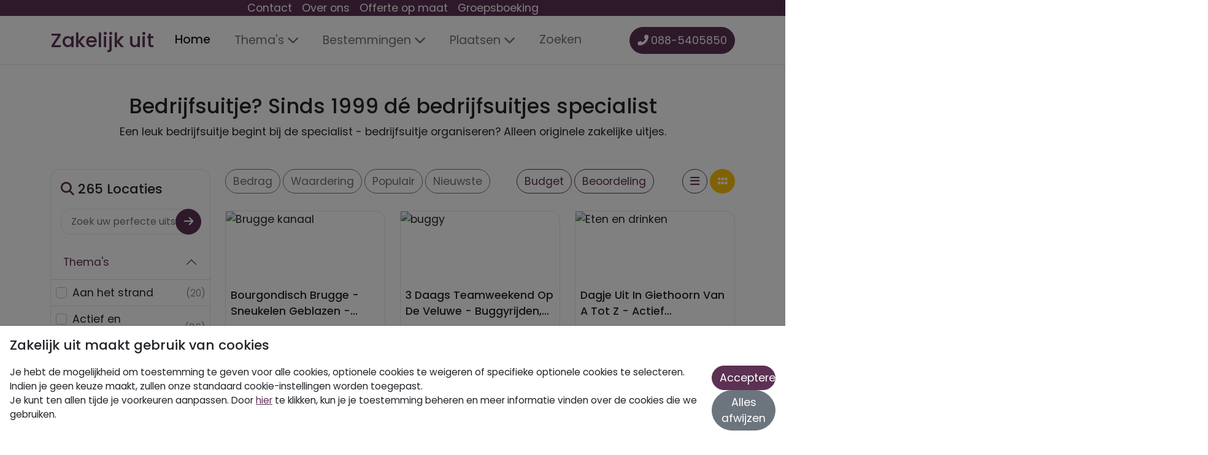

--- FILE ---
content_type: text/html; charset=UTF-8
request_url: https://www.zakelijkuit.nl/
body_size: 27454
content:

<!doctype html>
<html lang="nl">

<head>
    
<meta charset="utf-8">
<meta http-equiv="content-language" content="nl" />
<meta name="robots" content="all, max-snippet:-1, max-image-preview:large, max-video-preview:-1">
<meta name="viewport" content="width=device-width, minimum-scale=1, initial-scale=1, shrink-to-fit=yes">

<title>Bedrijfsuitje? Sinds 1999 d&eacute; bedrijfsuitjes specialist - Zakelijk uit</title>


    <meta property="og:title" content="Bedrijfsuitje? Sinds 1999 d&eacute; bedrijfsuitjes specialist - Zakelijk uit" />
    <meta property="og:description" content="Een leuk bedrijfsuitje begint bij de specialist - bedrijfsuitje organiseren? Alleen originele zakelijke uitjes." />
    <meta property="og:url" content="https://www.zakelijkuit.nl/" />
    <meta name="twitter:card" content="summary_large_image" />
    <meta name="twitter:title" content="Bedrijfsuitje? Sinds 1999 d&eacute; bedrijfsuitjes specialist - Zakelijk uit" />
    <meta name="twitter:description" content="Een leuk bedrijfsuitje begint bij de specialist - bedrijfsuitje organiseren? Alleen originele zakelijke uitjes." />
    <meta name="description" content="Een leuk bedrijfsuitje begint bij de specialist - bedrijfsuitje organiseren? Alleen originele zakelijke uitjes." />
    <meta name="keywords" content="bedrijfsuitjes, bedrijfsuitje, bedrijfsfeesten" />
    <link rel="canonical" href="https://www.zakelijkuit.nl/">


<link rel="apple-touch-icon" sizes="180x180" href="https://www.zakelijkuit.nl/webroot/icons/businessbookers/apple-touch-icon.png">
<link rel="icon" type="image/png" sizes="32x32" href="https://www.zakelijkuit.nl/webroot/icons/businessbookers/favicon-32x32.png">
<link rel="icon" type="image/png" sizes="16x16" href="https://www.zakelijkuit.nl/webroot/icons/businessbookers/favicon-16x16.png">
<link rel="manifest" href="[data-uri]">
<link rel="mask-icon" href="https://www.zakelijkuit.nl/webroot/icons/businessbookers/safari-pinned-tab.svg" color="#5c3153">
<link rel="shortcut icon" href="https://www.zakelijkuit.nl/webroot/icons/businessbookers/favicon.ico">
<meta name="msapplication-TileColor" content="#5c3153">
<meta name="msapplication-config" content="none"/>
<meta name="theme-color" content="#5c3153">
    
            <script type="application/ld+json">{"@context":"https:\/\/schema.org","@type":"https:\/\/schema.org\/WebSite","inLanguage":"nl-NL","url":"https:\/\/www.zakelijkuit.nl","name":"Zakelijk uit","description":"Een leuk bedrijfsuitje begint bij de specialist - bedrijfsuitje organiseren? Alleen originele zakelijke uitjes.","sameAs":[],"potentialAction":{"@type":"SearchAction","target":{"@type":"EntryPoint","urlTemplate":"https:\/\/www.zakelijkuit.nl\/zoeken?search={search_term_string}\/"},"query-input":"required name=search_term_string"}}</script>
    
            
        <script type="application/ld+json">{"@context":"https:\/\/schema.org","@type":"https:\/\/schema.org\/AggregateRating","itemReviewed":{"@context":"https:\/\/schema.org","@type":"https:\/\/schema.org\/LocalBusiness","name":"Zakelijk uit","description":"Een leuk bedrijfsuitje begint bij de specialist - bedrijfsuitje organiseren? Alleen originele zakelijke uitjes.","telephone":"+31885405850"},"ratingValue":8.9,"bestRating":10,"ratingCount":6173}</script>
    

<link rel="alternate" href="https://www.zakelijkuit.nl/" hreflang="x-default" />
<link rel="alternate" href="https://www.zakelijkuit.nl/" hreflang="nl" />

<link rel="preload" as="style" href="https://fonts.googleapis.com/css2?family=Poppins:wght@200;300;400;500;600;700&display=block" onload="this.rel='stylesheet'" />

<noscript>
  <link rel="stylesheet" href="https://fonts.googleapis.com/css2?family=Poppins:wght@200;300;400;500;600;700&display=block" />
</noscript>

<!-- <link rel="preload" as="font" type="font/woff2" crossorigin href="https://cdnjs.cloudflare.com/ajax/libs/font-awesome/5.15.3/webfonts/fa-solid-900.woff2"/> -->

<link rel="preload" href="https://cdnjs.cloudflare.com/ajax/libs/font-awesome/6.5.2/css/all.min.css" as="style" onload="this.onload=null;this.rel='stylesheet'" integrity="sha512-SnH5WK+bZxgPHs44uWIX+LLJAJ9/2PkPKZ5QiAj6Ta86w+fsb2TkcmfRyVX3pBnMFcV7oQPJkl9QevSCWr3W6A==" crossorigin="anonymous">
<noscript>
    <link rel="stylesheet" href="https://cdnjs.cloudflare.com/ajax/libs/font-awesome/6.5.2/css/all.min.css" integrity="sha512-SnH5WK+bZxgPHs44uWIX+LLJAJ9/2PkPKZ5QiAj6Ta86w+fsb2TkcmfRyVX3pBnMFcV7oQPJkl9QevSCWr3W6A==" crossorigin="anonymous" referrerpolicy="no-referrer" />
</noscript>

<link rel="stylesheet" href="https://cdn.jsdelivr.net/npm/bootstrap@5.1.3/dist/css/bootstrap.min.css" integrity="sha384-1BmE4kWBq78iYhFldvKuhfTAU6auU8tT94WrHftjDbrCEXSU1oBoqyl2QvZ6jIW3" crossorigin="anonymous">

            <!-- Google Tag Manager -->
            <script>(function(w,d,s,l,i){w[l]=w[l]||[];w[l].push({'gtm.start':
            new Date().getTime(),event:'gtm.js'});var f=d.getElementsByTagName(s)[0],
            j=d.createElement(s),dl=l!='dataLayer'?'&l='+l:'';j.async=true;j.src=
            'https://www.googletagmanager.com/gtm.js?id='+i+dl;f.parentNode.insertBefore(j,f);
            })(window,document,'script','dataLayer','GTM-NPK39BT7');</script>
            <!-- End Google Tag Manager -->
<script>
    const consentKeyName = 'RC_CustomerExperience';

    const defaultConsentTypes = {
        adConsentGranted: true,
        adUserDataConsentGranted: true,
        adPersonalizationConsentGranted: true,
        analyticsConsentGranted: true,
    };
    const defaultStorageTypes = {
        functionalityConsentGranted: true,
        personalizationConsentGranted: false,
        securityConsentGranted: false,
    };

    const consentTypes = defaultConsentTypes;
    const storageTypes = defaultStorageTypes;

    function consentChange(type, value) {
        if (consentTypes.hasOwnProperty(type)) {
            consentTypes[type] = value;
        } else if (storageTypes.hasOwnProperty(type)) {
            storageTypes[type] = value;
        }
    }

    function consentModify() {
        const consent = {...consentTypes, ...storageTypes};
        onConsentChange(consent);
        setConsentCookie(consent);
    }

    function consentAccept() {
        const consent = {...defaultConsentTypes, ...defaultStorageTypes};
        onConsentChange(consent);
        setConsentCookie(consent);
    }

    function consentDecline() {
        const consent = Object.fromEntries(Object.keys({...consentTypes, ...storageTypes}).map((key) => [key, false]));
        onConsentChange(consent);
        setConsentCookie(consent);
    }

    function setConsentCookie(consent) {
        const value = JSON.stringify(consent);
        localStorage.setItem(consentKeyName, value);

        let date = new Date();
        date.setTime(date.getTime() + (365 * 24 * 60 * 60 * 1000));
        const expires = "expires=" + date.toUTCString();

        document.cookie = consentKeyName + "=" + value + "; " + expires + "; path=/; SameSite=None; Secure";
    }

    // Array of callbacks to be executed when consent changes
    const consentListeners = [];

    /**
     *   Called from GTM template to set callback to be executed when user consent is provided.
     *   @param {function} Callback to execute on user consent
     */
    window.addConsentListener = (callback) => {
        consentListeners.push(callback);
    };

    /**
     *   Called when user grants/denies consent.
     *   @param {Object} Object containing user consent settings.
     */
    const onConsentChange = (consent) => {
        consentListeners.forEach((callback) => {
            callback(consent);
        });
    };
</script>

<link rel="preload" href="https://cdn.jsdelivr.net/npm/@fancyapps/ui@4.0/dist/fancybox.css" as="style" onload="this.onload=null;this.rel='stylesheet'" crossorigin="anonymous">
<noscript><link rel="stylesheet" href="https://cdn.jsdelivr.net/npm/@fancyapps/ui@4.0/dist/fancybox.css" crossorigin="anonymous"></noscript>


<link rel="stylesheet" href="https://www.zakelijkuit.nl/webroot/css/corporate-styles.min.css?v=2026-01-27" type="text/css" />




    <link rel="stylesheet" href="https://cdnjs.cloudflare.com/ajax/libs/noUiSlider/15.5.1/nouislider.min.css" integrity="sha512-qveKnGrvOChbSzAdtSs8p69eoLegyh+1hwOMbmpCViIwj7rn4oJjdmMvWOuyQlTOZgTlZA0N2PXA7iA8/2TUYA==" crossorigin="anonymous" referrerpolicy="no-referrer" />
</head>

<body>
    
        <!-- Google Tag Manager (noscript) -->
        <noscript><iframe src="https://www.googletagmanager.com/ns.html?id=GTM-NPK39BT7"
        height="0" width="0" style="display:none;visibility:hidden"></iframe></noscript>
        <!-- End Google Tag Manager (noscript) -->

    <div class="header-socket px-1 px-md-3 d-print-none">
        <ul class="flex-wrap w-100 justify-content-center">
                    <li class="px-2 d-flex">
                <a href="https://www.zakelijkuit.nl/contact/" title="Contact">Contact</a>
            </li>
                    <li class="px-2 d-flex">
                <a href="https://www.zakelijkuit.nl/over-ons/" title="Over ons">Over ons</a>
            </li>
                    <li class="px-2 d-none d-md-flex">
                <a href="https://www.zakelijkuit.nl/offerte-op-maat/" title="Offerte op maat">Offerte op maat</a>
            </li>
                    <li class="px-2 d-none d-md-flex">
                <a href="https://www.zakelijkuit.nl/groepsboeking/" title="Groepsboeking">Groepsboeking</a>
            </li>
                    <li id="google_translate_element"></li>
        </ul>
    </div>

<nav class="navbar sticky-top navbar-expand-lg navbar-light">
    <div class="container">
        <a class="navbar-brand text-primary" href="https://www.zakelijkuit.nl/">Zakelijk uit</a>
        <button class="navbar-toggler" type="button" data-bs-toggle="collapse" data-bs-target="#navbarText" aria-controls="navbarText" aria-expanded="false" aria-label="Toggle navigation">
            <span class="navbar-toggler-icon"></span>
        </button>

        <div class="collapse navbar-collapse" id="navbarText">
            <ul class="navbar-nav me-auto mb-2 mb-lg-0 navbar-nav-scroll">
                <li class="nav-item">
                    <a class="nav-link active" aria-current="page" href="https://www.zakelijkuit.nl/" title="Home">Home</a>
                </li>
                                    <li class="nav-item d-none d-md-flex">
                        <div class="dropdown">
                            <a class="nav-link dropdown-toggle" href="#" type="button" id="themeDropdown" data-bs-toggle="dropdown" aria-expanded="false" title="Thema's" data-bs-auto-close="outside">Thema's</a>

                            <div class="dropdown-menu header-dropdown theme-dropdown row mt-2 py-4 px-2" aria-labelledby="themeDropdown">
                                                                                                            <div class="col">
                                            <figure class="m-0">
                                                <figcaption class="py-1 my-1 fw-boldish header-dropdown-section-title"><a class="text-decoration-none" href="https://www.zakelijkuit.nl/actief_en_avontuurlijk/">Actief en Avontuurlijk</a></figcaption>
                                            </figure>

                                                                                            <ul class="list-unstyled fw-normal pb-1 small">
                                                                                                            <li class="py-1">
                                                            <a class="text-decoration-none" href="https://www.zakelijkuit.nl/aan_het_strand/">Aan het strand</a>
                                                        </li>
                                                                                                            <li class="py-1">
                                                            <a class="text-decoration-none" href="https://www.zakelijkuit.nl/all_inclusive_uitjes/">All Inclusive Uitjes</a>
                                                        </li>
                                                                                                            <li class="py-1">
                                                            <a class="text-decoration-none" href="https://www.zakelijkuit.nl/avondje_uit/">Avondje uit</a>
                                                        </li>
                                                                                                    </ul>
                                                                                    </div>
                                                                            <div class="col">
                                            <figure class="m-0">
                                                <figcaption class="py-1 my-1 fw-boldish header-dropdown-section-title"><a class="text-decoration-none" href="https://www.zakelijkuit.nl/bedrijfsfeest/">Bedrijfsfeest</a></figcaption>
                                            </figure>

                                                                                            <ul class="list-unstyled fw-normal pb-1 small">
                                                                                                            <li class="py-1">
                                                            <a class="text-decoration-none" href="https://www.zakelijkuit.nl/culinair/">Culinair</a>
                                                        </li>
                                                                                                            <li class="py-1">
                                                            <a class="text-decoration-none" href="https://www.zakelijkuit.nl/dagjeweg/">Dagje weg</a>
                                                        </li>
                                                                                                            <li class="py-1">
                                                            <a class="text-decoration-none" href="https://www.zakelijkuit.nl/dinnershow/">Dinnershow</a>
                                                        </li>
                                                                                                    </ul>
                                                                                    </div>
                                                                            <div class="col">
                                            <figure class="m-0">
                                                <figcaption class="py-1 my-1 fw-boldish header-dropdown-section-title"><a class="text-decoration-none" href="https://www.zakelijkuit.nl/weekendje_weg/">Weekendje weg</a></figcaption>
                                            </figure>

                                                                                            <ul class="list-unstyled fw-normal pb-1 small">
                                                                                                            <li class="py-1">
                                                            <a class="text-decoration-none" href="https://www.zakelijkuit.nl/escaperoom/">Escaperoom</a>
                                                        </li>
                                                                                                            <li class="py-1">
                                                            <a class="text-decoration-none" href="https://www.zakelijkuit.nl/feest_aan_de_kust/">Feest aan de kust</a>
                                                        </li>
                                                                                                            <li class="py-1">
                                                            <a class="text-decoration-none" href="https://www.zakelijkuit.nl/stranduitjes/">Feest aan zee</a>
                                                        </li>
                                                                                                    </ul>
                                                                                    </div>
                                                                            <div class="col">
                                            <figure class="m-0">
                                                <figcaption class="py-1 my-1 fw-boldish header-dropdown-section-title"><a class="text-decoration-none" href="https://www.zakelijkuit.nl/bedrijfsuitjes/">Bedrijfsuitjes</a></figcaption>
                                            </figure>

                                                                                            <ul class="list-unstyled fw-normal pb-1 small">
                                                                                                            <li class="py-1">
                                                            <a class="text-decoration-none" href="https://www.zakelijkuit.nl/feest_in_de_stad/">Feest in de stad</a>
                                                        </li>
                                                                                                            <li class="py-1">
                                                            <a class="text-decoration-none" href="https://www.zakelijkuit.nl/koken/">Koken</a>
                                                        </li>
                                                                                                            <li class="py-1">
                                                            <a class="text-decoration-none" href="https://www.zakelijkuit.nl/spel_programma/">Spelprogramma</a>
                                                        </li>
                                                                                                    </ul>
                                                                                    </div>
                                                                            <div class="col">
                                            <figure class="m-0">
                                                <figcaption class="py-1 my-1 fw-boldish header-dropdown-section-title"><a class="text-decoration-none" href="https://www.zakelijkuit.nl/wintersport/">Wintersport</a></figcaption>
                                            </figure>

                                                                                            <ul class="list-unstyled fw-normal pb-1 small">
                                                                                                            <li class="py-1">
                                                            <a class="text-decoration-none" href="https://www.zakelijkuit.nl/stadsevenementen/">Stadsevenementen</a>
                                                        </li>
                                                                                                            <li class="py-1">
                                                            <a class="text-decoration-none" href="https://www.zakelijkuit.nl/teambuilding/">Teambuilding</a>
                                                        </li>
                                                                                                            <li class="py-1">
                                                            <a class="text-decoration-none" href="https://www.zakelijkuit.nl/themafeest/">Themafeest</a>
                                                        </li>
                                                                                                    </ul>
                                                                                    </div>
                                                                                                </div>
                        </div>
                    </li>

                    <li class="nav-item dropdown d-block d-md-none">
                        <a class="nav-link dropdown-toggle" href="#" id="mobileThemeDropdown" role="button" data-bs-toggle="dropdown" aria-expanded="false" title="Thema's">Thema's</a>
                        <ul class="dropdown-menu" aria-labelledby="mobileThemeDropdown">
                                                            <li>
                                    <a class="py-1 dropdown-item text-decoration-none" href="https://www.zakelijkuit.nl/aan_het_strand/">Aan het strand</a>
                                </li>
                                                            <li>
                                    <a class="py-1 dropdown-item text-decoration-none" href="https://www.zakelijkuit.nl/actief_en_avontuurlijk/">Actief en Avontuurlijk</a>
                                </li>
                                                            <li>
                                    <a class="py-1 dropdown-item text-decoration-none" href="https://www.zakelijkuit.nl/all_inclusive_uitjes/">All Inclusive Uitjes</a>
                                </li>
                                                            <li>
                                    <a class="py-1 dropdown-item text-decoration-none" href="https://www.zakelijkuit.nl/avondje_uit/">Avondje uit</a>
                                </li>
                                                            <li>
                                    <a class="py-1 dropdown-item text-decoration-none" href="https://www.zakelijkuit.nl/bedrijfsfeest/">Bedrijfsfeest</a>
                                </li>
                                                            <li>
                                    <a class="py-1 dropdown-item text-decoration-none" href="https://www.zakelijkuit.nl/bedrijfsuitjes/">Bedrijfsuitjes</a>
                                </li>
                                                            <li>
                                    <a class="py-1 dropdown-item text-decoration-none" href="https://www.zakelijkuit.nl/culinair/">Culinair</a>
                                </li>
                                                            <li>
                                    <a class="py-1 dropdown-item text-decoration-none" href="https://www.zakelijkuit.nl/dagjeweg/">Dagje weg</a>
                                </li>
                                                            <li>
                                    <a class="py-1 dropdown-item text-decoration-none" href="https://www.zakelijkuit.nl/dinnershow/">Dinnershow</a>
                                </li>
                                                            <li>
                                    <a class="py-1 dropdown-item text-decoration-none" href="https://www.zakelijkuit.nl/escaperoom/">Escaperoom</a>
                                </li>
                                                            <li>
                                    <a class="py-1 dropdown-item text-decoration-none" href="https://www.zakelijkuit.nl/feest_aan_de_kust/">Feest aan de kust</a>
                                </li>
                                                            <li>
                                    <a class="py-1 dropdown-item text-decoration-none" href="https://www.zakelijkuit.nl/stranduitjes/">Feest aan zee</a>
                                </li>
                                                            <li>
                                    <a class="py-1 dropdown-item text-decoration-none" href="https://www.zakelijkuit.nl/feest_in_de_stad/">Feest in de stad</a>
                                </li>
                                                            <li>
                                    <a class="py-1 dropdown-item text-decoration-none" href="https://www.zakelijkuit.nl/koken/">Koken</a>
                                </li>
                                                            <li>
                                    <a class="py-1 dropdown-item text-decoration-none" href="https://www.zakelijkuit.nl/spel_programma/">Spelprogramma</a>
                                </li>
                                                            <li>
                                    <a class="py-1 dropdown-item text-decoration-none" href="https://www.zakelijkuit.nl/stadsevenementen/">Stadsevenementen</a>
                                </li>
                                                            <li>
                                    <a class="py-1 dropdown-item text-decoration-none" href="https://www.zakelijkuit.nl/teambuilding/">Teambuilding</a>
                                </li>
                                                            <li>
                                    <a class="py-1 dropdown-item text-decoration-none" href="https://www.zakelijkuit.nl/themafeest/">Themafeest</a>
                                </li>
                                                            <li>
                                    <a class="py-1 dropdown-item text-decoration-none" href="https://www.zakelijkuit.nl/weekendje_weg/">Weekendje weg</a>
                                </li>
                                                            <li>
                                    <a class="py-1 dropdown-item text-decoration-none" href="https://www.zakelijkuit.nl/wintersport/">Wintersport</a>
                                </li>
                                                            <li>
                                    <a class="py-1 dropdown-item text-decoration-none" href="https://www.zakelijkuit.nl/workshops/">Workshops</a>
                                </li>
                                                            <li>
                                    <a class="py-1 dropdown-item text-decoration-none" href="https://www.zakelijkuit.nl/zeilen/">Zeilen</a>
                                </li>
                                                    </ul>
                    </li>
                                                    <li class="nav-item d-none d-md-flex">
                        <div class="dropdown">
                            <a class="nav-link dropdown-toggle" href="#" type="button" id="provinceDropdown" data-bs-toggle="dropdown" aria-expanded="false" title="Bestemmingen" data-bs-auto-close="outside">Bestemmingen</a>
                            <ul class="dropdown-menu mt-2 p-2" aria-labelledby="provinceDropdown">
                                                                    <li class="px-2 py-1">
                                        <a class="text-decoration-none" href="https://www.zakelijkuit.nl/albanie/">Albanie</a>
                                    </li>
                                                                    <li class="px-2 py-1">
                                        <a class="text-decoration-none" href="https://www.zakelijkuit.nl/belgie/">Belgie</a>
                                    </li>
                                                                    <li class="px-2 py-1">
                                        <a class="text-decoration-none" href="https://www.zakelijkuit.nl/duitsland/">Duitsland</a>
                                    </li>
                                                                    <li class="px-2 py-1">
                                        <a class="text-decoration-none" href="https://www.zakelijkuit.nl/friesland/">Friesland</a>
                                    </li>
                                                                    <li class="px-2 py-1">
                                        <a class="text-decoration-none" href="https://www.zakelijkuit.nl/gelderland/">Gelderland</a>
                                    </li>
                                                                    <li class="px-2 py-1">
                                        <a class="text-decoration-none" href="https://www.zakelijkuit.nl/groningen/">Groningen</a>
                                    </li>
                                                                    <li class="px-2 py-1">
                                        <a class="text-decoration-none" href="https://www.zakelijkuit.nl/limburg/">Limburg</a>
                                    </li>
                                                                    <li class="px-2 py-1">
                                        <a class="text-decoration-none" href="https://www.zakelijkuit.nl/noord-brabant/">Noord-Brabant</a>
                                    </li>
                                                                    <li class="px-2 py-1">
                                        <a class="text-decoration-none" href="https://www.zakelijkuit.nl/noord-holland/">Noord-Holland</a>
                                    </li>
                                                                    <li class="px-2 py-1">
                                        <a class="text-decoration-none" href="https://www.zakelijkuit.nl/overijssel/">Overijssel</a>
                                    </li>
                                                                    <li class="px-2 py-1">
                                        <a class="text-decoration-none" href="https://www.zakelijkuit.nl/spanje/">Spanje</a>
                                    </li>
                                                                    <li class="px-2 py-1">
                                        <a class="text-decoration-none" href="https://www.zakelijkuit.nl/utrecht/">Utrecht</a>
                                    </li>
                                                                    <li class="px-2 py-1">
                                        <a class="text-decoration-none" href="https://www.zakelijkuit.nl/waddeneilanden/">Waddeneilanden</a>
                                    </li>
                                                                    <li class="px-2 py-1">
                                        <a class="text-decoration-none" href="https://www.zakelijkuit.nl/zeeland/">Zeeland</a>
                                    </li>
                                                                    <li class="px-2 py-1">
                                        <a class="text-decoration-none" href="https://www.zakelijkuit.nl/zuid-holland/">Zuid-Holland</a>
                                    </li>
                                                            </ul>
                        </div>
                    </li>

                    <li class="nav-item dropdown d-block d-md-none">
                        <a class="nav-link dropdown-toggle" href="#" id="mobileProvinceDropdown" role="button" data-bs-toggle="dropdown" aria-expanded="false" title="Bestemmingen">Bestemmingen</a>
                        <ul class="dropdown-menu" aria-labelledby="mobileProvinceDropdown">
                                                            <li>
                                    <a class="py-1 dropdown-item text-decoration-none" href="https://www.zakelijkuit.nl/albanie/">Albanie</a>
                                </li>
                                                            <li>
                                    <a class="py-1 dropdown-item text-decoration-none" href="https://www.zakelijkuit.nl/belgie/">Belgie</a>
                                </li>
                                                            <li>
                                    <a class="py-1 dropdown-item text-decoration-none" href="https://www.zakelijkuit.nl/duitsland/">Duitsland</a>
                                </li>
                                                            <li>
                                    <a class="py-1 dropdown-item text-decoration-none" href="https://www.zakelijkuit.nl/friesland/">Friesland</a>
                                </li>
                                                            <li>
                                    <a class="py-1 dropdown-item text-decoration-none" href="https://www.zakelijkuit.nl/gelderland/">Gelderland</a>
                                </li>
                                                            <li>
                                    <a class="py-1 dropdown-item text-decoration-none" href="https://www.zakelijkuit.nl/groningen/">Groningen</a>
                                </li>
                                                            <li>
                                    <a class="py-1 dropdown-item text-decoration-none" href="https://www.zakelijkuit.nl/limburg/">Limburg</a>
                                </li>
                                                            <li>
                                    <a class="py-1 dropdown-item text-decoration-none" href="https://www.zakelijkuit.nl/noord-brabant/">Noord-Brabant</a>
                                </li>
                                                            <li>
                                    <a class="py-1 dropdown-item text-decoration-none" href="https://www.zakelijkuit.nl/noord-holland/">Noord-Holland</a>
                                </li>
                                                            <li>
                                    <a class="py-1 dropdown-item text-decoration-none" href="https://www.zakelijkuit.nl/overijssel/">Overijssel</a>
                                </li>
                                                            <li>
                                    <a class="py-1 dropdown-item text-decoration-none" href="https://www.zakelijkuit.nl/spanje/">Spanje</a>
                                </li>
                                                            <li>
                                    <a class="py-1 dropdown-item text-decoration-none" href="https://www.zakelijkuit.nl/utrecht/">Utrecht</a>
                                </li>
                                                            <li>
                                    <a class="py-1 dropdown-item text-decoration-none" href="https://www.zakelijkuit.nl/waddeneilanden/">Waddeneilanden</a>
                                </li>
                                                            <li>
                                    <a class="py-1 dropdown-item text-decoration-none" href="https://www.zakelijkuit.nl/zeeland/">Zeeland</a>
                                </li>
                                                            <li>
                                    <a class="py-1 dropdown-item text-decoration-none" href="https://www.zakelijkuit.nl/zuid-holland/">Zuid-Holland</a>
                                </li>
                                                    </ul>
                    </li>
                                                    <li class="nav-item d-none d-xl-block">
                        <div class="dropdown">
                            <a class="nav-link dropdown-toggle" href="#" type="button" id="cityDropdown" data-bs-toggle="dropdown" aria-expanded="false" title="Plaatsen" data-bs-auto-close="outside">Plaatsen</a>

                            <div class="dropdown-menu header-dropdown row mt-2 py-4 px-2" aria-labelledby="cityDropdown">
                                                                                                            <div class="col">
                                            <ul class="list-unstyled fw-normal pb-1 small">
                                                                                                    <li class="py-1">
                                                        <a class="text-decoration-none" href="https://www.zakelijkuit.nl/s-hertogenbosch/">'s-Hertogenbosch</a>
                                                    </li>
                                                                                                    <li class="py-1">
                                                        <a class="text-decoration-none" href="https://www.zakelijkuit.nl/alicante/">Alicante</a>
                                                    </li>
                                                                                                    <li class="py-1">
                                                        <a class="text-decoration-none" href="https://www.zakelijkuit.nl/ameland/">Ameland</a>
                                                    </li>
                                                                                                    <li class="py-1">
                                                        <a class="text-decoration-none" href="https://www.zakelijkuit.nl/amersfoort/">Amersfoort</a>
                                                    </li>
                                                                                                    <li class="py-1">
                                                        <a class="text-decoration-none" href="https://www.zakelijkuit.nl/amsterdam/">Amsterdam</a>
                                                    </li>
                                                                                                    <li class="py-1">
                                                        <a class="text-decoration-none" href="https://www.zakelijkuit.nl/antwerpen/">Antwerpen</a>
                                                    </li>
                                                                                                    <li class="py-1">
                                                        <a class="text-decoration-none" href="https://www.zakelijkuit.nl/arnhem/">Arnhem</a>
                                                    </li>
                                                                                                    <li class="py-1">
                                                        <a class="text-decoration-none" href="https://www.zakelijkuit.nl/barcelona/">Barcelona</a>
                                                    </li>
                                                                                                    <li class="py-1">
                                                        <a class="text-decoration-none" href="https://www.zakelijkuit.nl/berlijn/">Berlijn</a>
                                                    </li>
                                                                                            </ul>
                                        </div>
                                                                            <div class="col">
                                            <ul class="list-unstyled fw-normal pb-1 small">
                                                                                                    <li class="py-1">
                                                        <a class="text-decoration-none" href="https://www.zakelijkuit.nl/borculo/">Borculo</a>
                                                    </li>
                                                                                                    <li class="py-1">
                                                        <a class="text-decoration-none" href="https://www.zakelijkuit.nl/breda/">Breda</a>
                                                    </li>
                                                                                                    <li class="py-1">
                                                        <a class="text-decoration-none" href="https://www.zakelijkuit.nl/brugge/">Brugge</a>
                                                    </li>
                                                                                                    <li class="py-1">
                                                        <a class="text-decoration-none" href="https://www.zakelijkuit.nl/den-bosch/">Den Bosch</a>
                                                    </li>
                                                                                                    <li class="py-1">
                                                        <a class="text-decoration-none" href="https://www.zakelijkuit.nl/den-haag/">Den Haag</a>
                                                    </li>
                                                                                                    <li class="py-1">
                                                        <a class="text-decoration-none" href="https://www.zakelijkuit.nl/deventer/">Deventer</a>
                                                    </li>
                                                                                                    <li class="py-1">
                                                        <a class="text-decoration-none" href="https://www.zakelijkuit.nl/didam/">Didam</a>
                                                    </li>
                                                                                                    <li class="py-1">
                                                        <a class="text-decoration-none" href="https://www.zakelijkuit.nl/dieren/">Dieren</a>
                                                    </li>
                                                                                                    <li class="py-1">
                                                        <a class="text-decoration-none" href="https://www.zakelijkuit.nl/dinant/">Dinant</a>
                                                    </li>
                                                                                            </ul>
                                        </div>
                                                                            <div class="col">
                                            <ul class="list-unstyled fw-normal pb-1 small">
                                                                                                    <li class="py-1">
                                                        <a class="text-decoration-none" href="https://www.zakelijkuit.nl/doetinchem/">Doetinchem</a>
                                                    </li>
                                                                                                    <li class="py-1">
                                                        <a class="text-decoration-none" href="https://www.zakelijkuit.nl/dordrecht/">Dordrecht</a>
                                                    </li>
                                                                                                    <li class="py-1">
                                                        <a class="text-decoration-none" href="https://www.zakelijkuit.nl/durbuy/">Durbuy</a>
                                                    </li>
                                                                                                    <li class="py-1">
                                                        <a class="text-decoration-none" href="https://www.zakelijkuit.nl/durres/">Durres</a>
                                                    </li>
                                                                                                    <li class="py-1">
                                                        <a class="text-decoration-none" href="https://www.zakelijkuit.nl/dusseldorf/">Dusseldorf</a>
                                                    </li>
                                                                                                    <li class="py-1">
                                                        <a class="text-decoration-none" href="https://www.zakelijkuit.nl/egmond-aan-zee/">Egmond aan Zee</a>
                                                    </li>
                                                                                                    <li class="py-1">
                                                        <a class="text-decoration-none" href="https://www.zakelijkuit.nl/enschede/">Enschede</a>
                                                    </li>
                                                                                                    <li class="py-1">
                                                        <a class="text-decoration-none" href="https://www.zakelijkuit.nl/gent/">Gent</a>
                                                    </li>
                                                                                                    <li class="py-1">
                                                        <a class="text-decoration-none" href="https://www.zakelijkuit.nl/giethoorn/">Giethoorn</a>
                                                    </li>
                                                                                            </ul>
                                        </div>
                                                                            <div class="col">
                                            <ul class="list-unstyled fw-normal pb-1 small">
                                                                                                    <li class="py-1">
                                                        <a class="text-decoration-none" href="https://www.zakelijkuit.nl/groningen-stad/">Groningen</a>
                                                    </li>
                                                                                                    <li class="py-1">
                                                        <a class="text-decoration-none" href="https://www.zakelijkuit.nl/haarlem/">Haarlem</a>
                                                    </li>
                                                                                                    <li class="py-1">
                                                        <a class="text-decoration-none" href="https://www.zakelijkuit.nl/hamburg/">Hamburg</a>
                                                    </li>
                                                                                                    <li class="py-1">
                                                        <a class="text-decoration-none" href="https://www.zakelijkuit.nl/herkenbosch/">Herkenbosch</a>
                                                    </li>
                                                                                                    <li class="py-1">
                                                        <a class="text-decoration-none" href="https://www.zakelijkuit.nl/hulshorst/">Hulshorst</a>
                                                    </li>
                                                                                                    <li class="py-1">
                                                        <a class="text-decoration-none" href="https://www.zakelijkuit.nl/ibiza/">Ibiza</a>
                                                    </li>
                                                                                                    <li class="py-1">
                                                        <a class="text-decoration-none" href="https://www.zakelijkuit.nl/ijlst/">IJlst</a>
                                                    </li>
                                                                                                    <li class="py-1">
                                                        <a class="text-decoration-none" href="https://www.zakelijkuit.nl/laren/">Laren</a>
                                                    </li>
                                                                                                    <li class="py-1">
                                                        <a class="text-decoration-none" href="https://www.zakelijkuit.nl/leiden/">Leiden</a>
                                                    </li>
                                                                                            </ul>
                                        </div>
                                                                            <div class="col">
                                            <ul class="list-unstyled fw-normal pb-1 small">
                                                                                                    <li class="py-1">
                                                        <a class="text-decoration-none" href="https://www.zakelijkuit.nl/lochem/">Lochem</a>
                                                    </li>
                                                                                                    <li class="py-1">
                                                        <a class="text-decoration-none" href="https://www.zakelijkuit.nl/maastricht/">Maastricht</a>
                                                    </li>
                                                                                                    <li class="py-1">
                                                        <a class="text-decoration-none" href="https://www.zakelijkuit.nl/mill/">Mill</a>
                                                    </li>
                                                                                                    <li class="py-1">
                                                        <a class="text-decoration-none" href="https://www.zakelijkuit.nl/muiden/">Muiden</a>
                                                    </li>
                                                                                                    <li class="py-1">
                                                        <a class="text-decoration-none" href="https://www.zakelijkuit.nl/nieuw-heeten/">Nieuw Heeten</a>
                                                    </li>
                                                                                                    <li class="py-1">
                                                        <a class="text-decoration-none" href="https://www.zakelijkuit.nl/nijmegen/">Nijmegen</a>
                                                    </li>
                                                                                                    <li class="py-1">
                                                        <a class="text-decoration-none" href="https://www.zakelijkuit.nl/oldenzaal/">Oldenzaal</a>
                                                    </li>
                                                                                                    <li class="py-1">
                                                        <a class="text-decoration-none" href="https://www.zakelijkuit.nl/ommen/">Ommen</a>
                                                    </li>
                                                                                                    <li class="py-1">
                                                        <a class="text-decoration-none" href="https://www.zakelijkuit.nl/oostende/">Oostende</a>
                                                    </li>
                                                                                            </ul>
                                        </div>
                                                                            <div class="col">
                                            <ul class="list-unstyled fw-normal pb-1 small">
                                                                                                    <li class="py-1">
                                                        <a class="text-decoration-none" href="https://www.zakelijkuit.nl/ootmarsum/">Ootmarsum</a>
                                                    </li>
                                                                                                    <li class="py-1">
                                                        <a class="text-decoration-none" href="https://www.zakelijkuit.nl/rijswijk/">Rijswijk</a>
                                                    </li>
                                                                                                    <li class="py-1">
                                                        <a class="text-decoration-none" href="https://www.zakelijkuit.nl/rossum/">Rossum</a>
                                                    </li>
                                                                                                    <li class="py-1">
                                                        <a class="text-decoration-none" href="https://www.zakelijkuit.nl/rotterdam/">Rotterdam</a>
                                                    </li>
                                                                                                    <li class="py-1">
                                                        <a class="text-decoration-none" href="https://www.zakelijkuit.nl/s-heerenberg/">S-Heerenberg</a>
                                                    </li>
                                                                                                    <li class="py-1">
                                                        <a class="text-decoration-none" href="https://www.zakelijkuit.nl/scheveningen/">Scheveningen</a>
                                                    </li>
                                                                                                    <li class="py-1">
                                                        <a class="text-decoration-none" href="https://www.zakelijkuit.nl/spakenburg/">Spakenburg</a>
                                                    </li>
                                                                                                    <li class="py-1">
                                                        <a class="text-decoration-none" href="https://www.zakelijkuit.nl/terschelling/">Terschelling</a>
                                                    </li>
                                                                                                    <li class="py-1">
                                                        <a class="text-decoration-none" href="https://www.zakelijkuit.nl/tirana/">Tirana</a>
                                                    </li>
                                                                                            </ul>
                                        </div>
                                                                            <div class="col">
                                            <ul class="list-unstyled fw-normal pb-1 small">
                                                                                                    <li class="py-1">
                                                        <a class="text-decoration-none" href="https://www.zakelijkuit.nl/utrecht-stad/">Utrecht</a>
                                                    </li>
                                                                                                    <li class="py-1">
                                                        <a class="text-decoration-none" href="https://www.zakelijkuit.nl/vaals/">Vaals</a>
                                                    </li>
                                                                                                    <li class="py-1">
                                                        <a class="text-decoration-none" href="https://www.zakelijkuit.nl/valencia/">Valencia</a>
                                                    </li>
                                                                                                    <li class="py-1">
                                                        <a class="text-decoration-none" href="https://www.zakelijkuit.nl/valkenburg/">Valkenburg</a>
                                                    </li>
                                                                                                    <li class="py-1">
                                                        <a class="text-decoration-none" href="https://www.zakelijkuit.nl/voorthuizen/">Voorthuizen</a>
                                                    </li>
                                                                                                    <li class="py-1">
                                                        <a class="text-decoration-none" href="https://www.zakelijkuit.nl/wieringerwaard/">Wieringerwaard</a>
                                                    </li>
                                                                                                    <li class="py-1">
                                                        <a class="text-decoration-none" href="https://www.zakelijkuit.nl/wijk-aan-zee/">Wijk aan Zee</a>
                                                    </li>
                                                                                                    <li class="py-1">
                                                        <a class="text-decoration-none" href="https://www.zakelijkuit.nl/winterberg/">Winterberg</a>
                                                    </li>
                                                                                                    <li class="py-1">
                                                        <a class="text-decoration-none" href="https://www.zakelijkuit.nl/wolfheze/">Wolfheze</a>
                                                    </li>
                                                                                            </ul>
                                        </div>
                                                                            <div class="col">
                                            <ul class="list-unstyled fw-normal pb-1 small">
                                                                                                    <li class="py-1">
                                                        <a class="text-decoration-none" href="https://www.zakelijkuit.nl/zandvoort/">Zandvoort</a>
                                                    </li>
                                                                                                    <li class="py-1">
                                                        <a class="text-decoration-none" href="https://www.zakelijkuit.nl/zeddam/">Zeddam</a>
                                                    </li>
                                                                                                    <li class="py-1">
                                                        <a class="text-decoration-none" href="https://www.zakelijkuit.nl/zutphen/">Zutphen</a>
                                                    </li>
                                                                                                    <li class="py-1">
                                                        <a class="text-decoration-none" href="https://www.zakelijkuit.nl/zwolle/">Zwolle</a>
                                                    </li>
                                                                                            </ul>
                                        </div>
                                                                                                </div>
                        </div>
                    </li>

                                                    <li class="nav-item">
                    <a class="nav-link" href="https://www.zakelijkuit.nl/zoeken/" title="Zoeken">Zoeken</a>
                </li>
            </ul>

                            <div class="btn-group d-none d-md-inline-flex">
                    <a href="tel:0031885405850" title="(Telefoonnummer) Neem contact met ons op">
                        <button type="button" class="navbar-text navbar-callout btn btn-primary text-light" data-bs-toggle="dropdown" aria-expanded="false">
                            <i class="fas fa-phone fa-flip-horizontal text-light"></i>
                            <a class="text-light text-decoration-none" href="tel:0031885405850" title="(Telefoonnummer) Neem contact met ons op">
                                088-5405850                            </a>
                        </button>
                    </a>
                    <div class="dropdown-menu p-4 flex-column dropdown-menu-end rounded-border box-shadow" style="width: 330px;">
                        <h5>We helpen u graag!</h5>
                        <p>Onze informatie en reserveringsdienst is bereikbaar op:</p>
                        <ul class="m-0">
                            <li>ma: 09.00 - 21.30</li>
                            <li>di-vr: 09.00 - 17.30</li>
                            <li>za-zo: 10.00 - 14.00</li>
                        </ul>
                    </div>
                </div>

                <div class="btn-group d-inline-flex d-md-none w-100">
                    <button type="button" class="navbar-text navbar-callout btn btn-primary text-light justify-content-center">
                        <i class="fas fa-phone fa-flip-horizontal"></i>
                        <a class="text-light text-decoration-none" href="tel:0031885405850" title="(Telefoonnummer) Neem contact met ons op">
                            088-5405850                        </a>
                    </button>
                </div>
                    </div>

                    <div class="d-none d-print-flex text-danger align-items-center">
                <i class="fas fa-phone fa-flip-horizontal"></i>
                <span class="ms-2">
                    <a class="text-light text-decoration-none" href="tel:0031885405850" title="(Telefoonnummer) Neem contact met ons op">
                        088-5405850                    </a>
                </span>
            </div>
            </div>
</nav>
    
    <div class="container-fluid home">
        <div class="container">
            <div class="row">
                <div class="col-12 py-4 py-lg-5 text-center">
                    <h1 class="h2 intro-text">Bedrijfsuitje? Sinds 1999 d&eacute; bedrijfsuitjes specialist</h1>
                    <p class="intro-text m-0">Een leuk bedrijfsuitje begint bij de specialist - bedrijfsuitje organiseren? Alleen originele zakelijke uitjes.</p>
                </div>
            </div>
            <div class="row">
                <div class="d-none d-lg-block col-lg-3 pb-4">
                    <div class="card filter-panel">
                        <div class="card-body">

                            <div class="px-3">
                                <h4 class="h5 card-title mb-3" for="search"><i class="fas fa-search text-primary"></i> 265 Locaties</h4>
                                <form method="GET">
                                    <input title="search" type="text" class="search-input form-control d-sm-none d-xl-block" id="search" name="search" placeholder="Zoek uw perfecte uitstapje" value="">
                                    <input title="search" type="text" class="search-input form-control d-sm-block d-xl-none" id="search-mobile" name="search" placeholder="Zoeken" value="">
                                    <button class="btn btn-primary btn-search" type="submit" title="Zoeken" alt="Zoeken"><i class="fas fa-arrow-right"></i></button>
                                </form>
                            </div>

                            <div class="accordion accordion-flush mt-3 d-none d-md-block" id="search-filters">
                                                                    
<div class="accordion-item">
    <h2 class="accordion-header card-title" id="categories-filter-heading">
        <button class="accordion-button " type="button" data-bs-toggle="collapse" data-bs-target="#categories-filter-collapse" aria-expanded="true" aria-controls="categories-filter-collapse">
            Thema's        </button>
    </h2>
    <div id="categories-filter-collapse" class="accordion-collapse collapse show" aria-labelledby="categories-filter-heading">
        <div class="accordion-body p-0">
            <ul class="list-group">
                                                        <a class="list-group-item d-flex justify-content-between align-items-center " title="Aan het strand" href="https://www.zakelijkuit.nl/aan_het_strand/">
                        <div>
                            <input class="form-check-input me-1" type="checkbox" value="3290967" aria-label="Aan het strand"  >
                            Aan het strand                        </div>
                        <small class="text-muted">(20)</small>
                    </a>

                                                                            <a class="list-group-item d-flex justify-content-between align-items-center " title="Actief en Avontuurlijk" href="https://www.zakelijkuit.nl/actief_en_avontuurlijk/">
                        <div>
                            <input class="form-check-input me-1" type="checkbox" value="3290966" aria-label="Actief en Avontuurlijk"  >
                            Actief en Avontuurlijk                        </div>
                        <small class="text-muted">(86)</small>
                    </a>

                                                                            <a class="list-group-item d-flex justify-content-between align-items-center " title="Allinclusive uitjes" href="https://www.zakelijkuit.nl/all_inclusive_uitjes/">
                        <div>
                            <input class="form-check-input me-1" type="checkbox" value="3290943" aria-label="All Inclusive Uitjes"  >
                            All Inclusive Uitjes                        </div>
                        <small class="text-muted">(4)</small>
                    </a>

                                                                            <a class="list-group-item d-flex justify-content-between align-items-center " title="Avondje uit" href="https://www.zakelijkuit.nl/avondje_uit/">
                        <div>
                            <input class="form-check-input me-1" type="checkbox" value="3290942" aria-label="Avondje uit"  >
                            Avondje uit                        </div>
                        <small class="text-muted">(4)</small>
                    </a>

                                                                            <a class="list-group-item d-flex justify-content-between align-items-center " title="Bedrijfsfeest organiseren" href="https://www.zakelijkuit.nl/bedrijfsfeest/">
                        <div>
                            <input class="form-check-input me-1" type="checkbox" value="3290935" aria-label="Bedrijfsfeest"  >
                            Bedrijfsfeest                        </div>
                        <small class="text-muted">(116)</small>
                    </a>

                                                                            <a class="list-group-item d-flex justify-content-between align-items-center " title="Bedrijfsuitjes" href="https://www.zakelijkuit.nl/bedrijfsuitjes/">
                        <div>
                            <input class="form-check-input me-1" type="checkbox" value="3290920" aria-label="Bedrijfsuitjes"  >
                            Bedrijfsuitjes                        </div>
                        <small class="text-muted">(81)</small>
                    </a>

                                                                            <a class="list-group-item d-flex justify-content-between align-items-center " title="Culinair" href="https://www.zakelijkuit.nl/culinair/">
                        <div>
                            <input class="form-check-input me-1" type="checkbox" value="3290919" aria-label="Culinair"  >
                            Culinair                        </div>
                        <small class="text-muted">(14)</small>
                    </a>

                                                                            <a class="list-group-item d-flex justify-content-between align-items-center " title="Dagje weg uit met collega's ? begin hier" href="https://www.zakelijkuit.nl/dagjeweg/">
                        <div>
                            <input class="form-check-input me-1" type="checkbox" value="3290908" aria-label="Dagje weg"  >
                            Dagje weg                        </div>
                        <small class="text-muted">(33)</small>
                    </a>

                                                                            <a class="list-group-item d-flex justify-content-between align-items-center " title="Dinnershow" href="https://www.zakelijkuit.nl/dinnershow/">
                        <div>
                            <input class="form-check-input me-1" type="checkbox" value="3290903" aria-label="Dinnershow"  >
                            Dinnershow                        </div>
                        <small class="text-muted">(1)</small>
                    </a>

                                                                            <a class="list-group-item d-flex justify-content-between align-items-center " title="Escaperoom" href="https://www.zakelijkuit.nl/escaperoom/">
                        <div>
                            <input class="form-check-input me-1" type="checkbox" value="3290904" aria-label="Escaperoom"  >
                            Escaperoom                        </div>
                        <small class="text-muted">(9)</small>
                    </a>

                                                                            <a class="list-group-item d-flex justify-content-between align-items-center " title="Feest aan de kust" href="https://www.zakelijkuit.nl/feest_aan_de_kust/">
                        <div>
                            <input class="form-check-input me-1" type="checkbox" value="3290841" aria-label="Feest aan de kust"  >
                            Feest aan de kust                        </div>
                        <small class="text-muted">(12)</small>
                    </a>

                                                                            <a class="list-group-item d-flex justify-content-between align-items-center " title="Feest aan zee" href="https://www.zakelijkuit.nl/stranduitjes/">
                        <div>
                            <input class="form-check-input me-1" type="checkbox" value="3290882" aria-label="Feest aan zee"  >
                            Feest aan zee                        </div>
                        <small class="text-muted">(19)</small>
                    </a>

                                                                            <a class="list-group-item d-flex justify-content-between align-items-center " title="Feest in de stad" href="https://www.zakelijkuit.nl/feest_in_de_stad/">
                        <div>
                            <input class="form-check-input me-1" type="checkbox" value="3290900" aria-label="Feest in de stad"  >
                            Feest in de stad                        </div>
                        <small class="text-muted">(1)</small>
                    </a>

                                                                            <a class="list-group-item d-flex justify-content-between align-items-center " title="Koken" href="https://www.zakelijkuit.nl/koken/">
                        <div>
                            <input class="form-check-input me-1" type="checkbox" value="3290863" aria-label="Koken"  >
                            Koken                        </div>
                        <small class="text-muted">(2)</small>
                    </a>

                                                                            <a class="list-group-item d-flex justify-content-between align-items-center " title="Spelprogramma" href="https://www.zakelijkuit.nl/spel_programma/">
                        <div>
                            <input class="form-check-input me-1" type="checkbox" value="3290899" aria-label="Spelprogramma"  >
                            Spelprogramma                        </div>
                        <small class="text-muted">(35)</small>
                    </a>

                                                                            <a class="list-group-item d-flex justify-content-between align-items-center " title="Stadsevenementen" href="https://www.zakelijkuit.nl/stadsevenementen/">
                        <div>
                            <input class="form-check-input me-1" type="checkbox" value="3290840" aria-label="Stadsevenementen"  >
                            Stadsevenementen                        </div>
                        <small class="text-muted">(11)</small>
                    </a>

                                                                            <a class="list-group-item d-flex justify-content-between align-items-center " title="Teambuilding, uw teamuitje begint hier" href="https://www.zakelijkuit.nl/teambuilding/">
                        <div>
                            <input class="form-check-input me-1" type="checkbox" value="3290883" aria-label="Teambuilding"  >
                            Teambuilding                        </div>
                        <small class="text-muted">(82)</small>
                    </a>

                                                                            <a class="list-group-item d-flex justify-content-between align-items-center " title="Themafeest" href="https://www.zakelijkuit.nl/themafeest/">
                        <div>
                            <input class="form-check-input me-1" type="checkbox" value="3290884" aria-label="Themafeest"  >
                            Themafeest                        </div>
                        <small class="text-muted">(6)</small>
                    </a>

                                                                            <a class="list-group-item d-flex justify-content-between align-items-center " title="Weekendje weg" href="https://www.zakelijkuit.nl/weekendje_weg/">
                        <div>
                            <input class="form-check-input me-1" type="checkbox" value="3290854" aria-label="Weekendje weg"  >
                            Weekendje weg                        </div>
                        <small class="text-muted">(101)</small>
                    </a>

                                                                            <a class="list-group-item d-flex justify-content-between align-items-center " title="Wintersport" href="https://www.zakelijkuit.nl/wintersport/">
                        <div>
                            <input class="form-check-input me-1" type="checkbox" value="3290853" aria-label="Wintersport"  >
                            Wintersport                        </div>
                        <small class="text-muted">(7)</small>
                    </a>

                                                                            <a class="list-group-item d-flex justify-content-between align-items-center " title="Workshops" href="https://www.zakelijkuit.nl/workshops/">
                        <div>
                            <input class="form-check-input me-1" type="checkbox" value="3290869" aria-label="Workshops"  >
                            Workshops                        </div>
                        <small class="text-muted">(7)</small>
                    </a>

                                                                            <a class="list-group-item d-flex justify-content-between align-items-center " title="Bedrijfsuitje zeilen" href="https://www.zakelijkuit.nl/zeilen/">
                        <div>
                            <input class="form-check-input me-1" type="checkbox" value="3290832" aria-label="Zeilen"  >
                            Zeilen                        </div>
                        <small class="text-muted">(17)</small>
                    </a>

                                                </ul>
        </div>
    </div>
</div>                                                                                                    
<div class="accordion-item">
    <h2 class="accordion-header card-title" id="provinces-filter-heading">
        <button class="accordion-button collapsed" type="button" data-bs-toggle="collapse" data-bs-target="#provinces-filter-collapse" aria-expanded="false" aria-controls="provinces-filter-collapse">
            Provincies        </button>
    </h2>
    <div id="provinces-filter-collapse" class="accordion-collapse collapse" aria-labelledby="provinces-filter-heading">
        <div class="accordion-body p-0">
            <ul class="list-group">
                                    
                    <a class="list-group-item d-flex justify-content-between align-items-center " title="Albanië"href="https://www.zakelijkuit.nl/albanie/">
                        <div>
                            <input class="form-check-input me-1" type="checkbox" value="260874" aria-label="Albanie"  >
                            Albanie                        </div>
                        <small class="text-muted">(5)</small>
                    </a>
                                    
                    <a class="list-group-item d-flex justify-content-between align-items-center " title="Weekendje weg Belgie"href="https://www.zakelijkuit.nl/belgie/">
                        <div>
                            <input class="form-check-input me-1" type="checkbox" value="260878" aria-label="Belgie"  >
                            Belgie                        </div>
                        <small class="text-muted">(14)</small>
                    </a>
                                    
                    <a class="list-group-item d-flex justify-content-between align-items-center " title="Bedrijfsweekend of teamdag in Duitsland"href="https://www.zakelijkuit.nl/duitsland/">
                        <div>
                            <input class="form-check-input me-1" type="checkbox" value="260879" aria-label="Duitsland"  >
                            Duitsland                        </div>
                        <small class="text-muted">(15)</small>
                    </a>
                                    
                    <a class="list-group-item d-flex justify-content-between align-items-center " title="Bedrijfsweekend of teamdag in Friesland"href="https://www.zakelijkuit.nl/friesland/">
                        <div>
                            <input class="form-check-input me-1" type="checkbox" value="260889" aria-label="Friesland"  >
                            Friesland                        </div>
                        <small class="text-muted">(3)</small>
                    </a>
                                    
                    <a class="list-group-item d-flex justify-content-between align-items-center " title="Bedrijfsweekend of teamdag in gelderland"href="https://www.zakelijkuit.nl/gelderland/">
                        <div>
                            <input class="form-check-input me-1" type="checkbox" value="260887" aria-label="Gelderland"  >
                            Gelderland                        </div>
                        <small class="text-muted">(79)</small>
                    </a>
                                    
                    <a class="list-group-item d-flex justify-content-between align-items-center " title="Bedrijfsweekend of teamdag in Groningen"href="https://www.zakelijkuit.nl/groningen/">
                        <div>
                            <input class="form-check-input me-1" type="checkbox" value="260888" aria-label="Groningen"  >
                            Groningen                        </div>
                        <small class="text-muted">(1)</small>
                    </a>
                                    
                    <a class="list-group-item d-flex justify-content-between align-items-center " title="Bedrijfsweekend of teamdag in Limburg"href="https://www.zakelijkuit.nl/limburg/">
                        <div>
                            <input class="form-check-input me-1" type="checkbox" value="260885" aria-label="Limburg"  >
                            Limburg                        </div>
                        <small class="text-muted">(6)</small>
                    </a>
                                    
                    <a class="list-group-item d-flex justify-content-between align-items-center " title="Weekendje weg Brabant"href="https://www.zakelijkuit.nl/noord-brabant/">
                        <div>
                            <input class="form-check-input me-1" type="checkbox" value="260886" aria-label="Noord-Brabant"  >
                            Noord-Brabant                        </div>
                        <small class="text-muted">(7)</small>
                    </a>
                                    
                    <a class="list-group-item d-flex justify-content-between align-items-center " title="Weekendje weg Noord Holland"href="https://www.zakelijkuit.nl/noord-holland/">
                        <div>
                            <input class="form-check-input me-1" type="checkbox" value="260884" aria-label="Noord-Holland"  >
                            Noord-Holland                        </div>
                        <small class="text-muted">(24)</small>
                    </a>
                                    
                    <a class="list-group-item d-flex justify-content-between align-items-center " title="Weekendje weg Overijssel"href="https://www.zakelijkuit.nl/overijssel/">
                        <div>
                            <input class="form-check-input me-1" type="checkbox" value="260883" aria-label="Overijssel"  >
                            Overijssel                        </div>
                        <small class="text-muted">(50)</small>
                    </a>
                                    
                    <a class="list-group-item d-flex justify-content-between align-items-center " title="Spanje"href="https://www.zakelijkuit.nl/spanje/">
                        <div>
                            <input class="form-check-input me-1" type="checkbox" value="260873" aria-label="Spanje"  >
                            Spanje                        </div>
                        <small class="text-muted">(13)</small>
                    </a>
                                    
                    <a class="list-group-item d-flex justify-content-between align-items-center " title="Weekendje weg Utrecht"href="https://www.zakelijkuit.nl/utrecht/">
                        <div>
                            <input class="form-check-input me-1" type="checkbox" value="260882" aria-label="Utrecht"  >
                            Utrecht                        </div>
                        <small class="text-muted">(22)</small>
                    </a>
                                    
                    <a class="list-group-item d-flex justify-content-between align-items-center " title="Weekendje weg Wadden"href="https://www.zakelijkuit.nl/waddeneilanden/">
                        <div>
                            <input class="form-check-input me-1" type="checkbox" value="260880" aria-label="Waddeneilanden"  >
                            Waddeneilanden                        </div>
                        <small class="text-muted">(3)</small>
                    </a>
                                    
                    <a class="list-group-item d-flex justify-content-between align-items-center " title="Weekendje weg Zeeland"href="https://www.zakelijkuit.nl/zeeland/">
                        <div>
                            <input class="form-check-input me-1" type="checkbox" value="260877" aria-label="Zeeland"  >
                            Zeeland                        </div>
                        <small class="text-muted">(1)</small>
                    </a>
                                    
                    <a class="list-group-item d-flex justify-content-between align-items-center " title="Weekendje weg Zuid-Holland"href="https://www.zakelijkuit.nl/zuid-holland/">
                        <div>
                            <input class="form-check-input me-1" type="checkbox" value="260881" aria-label="Zuid-Holland"  >
                            Zuid-Holland                        </div>
                        <small class="text-muted">(13)</small>
                    </a>
                            </ul>
        </div>
    </div>
</div>                                                                                                    
<div class="accordion-item">
    <h2 class="accordion-header card-title" id="regions-filter-heading">
        <button class="accordion-button collapsed" type="button" data-bs-toggle="collapse" data-bs-target="#regions-filter-collapse" aria-expanded="false" aria-controls="regions-filter-collapse">
            Regio's        </button>
    </h2>
    <div id="regions-filter-collapse" class="accordion-collapse collapse" aria-labelledby="regions-filter-heading">
        <div class="accordion-body p-0">
            <ul class="list-group">
                                    
                    <a class="list-group-item d-flex justify-content-between align-items-center " title="Achterhoek"href="https://www.zakelijkuit.nl/achterhoek/">
                        <div>
                            <input class="form-check-input me-1" type="checkbox" value="1071934" aria-label="Achterhoek"  >
                            Achterhoek                        </div>
                        <small class="text-muted">(13)</small>
                    </a>
                                    
                    <a class="list-group-item d-flex justify-content-between align-items-center " title="Ameland"href="https://www.zakelijkuit.nl/ameland/">
                        <div>
                            <input class="form-check-input me-1" type="checkbox" value="1071893" aria-label="Ameland"  >
                            Ameland                        </div>
                        <small class="text-muted">(1)</small>
                    </a>
                                    
                    <a class="list-group-item d-flex justify-content-between align-items-center " title="Amstelland"href="https://www.zakelijkuit.nl/amstelland/">
                        <div>
                            <input class="form-check-input me-1" type="checkbox" value="1071891" aria-label="Amstelland"  >
                            Amstelland                        </div>
                        <small class="text-muted">(2)</small>
                    </a>
                                    
                    <a class="list-group-item d-flex justify-content-between align-items-center " title="Ardennen"href="https://www.zakelijkuit.nl/ardennen/">
                        <div>
                            <input class="form-check-input me-1" type="checkbox" value="1071907" aria-label="Ardennen"  >
                            Ardennen                        </div>
                        <small class="text-muted">(1)</small>
                    </a>
                                    
                    <a class="list-group-item d-flex justify-content-between align-items-center " title="Baronie van Breda"href="https://www.zakelijkuit.nl/baronie-van-breda/">
                        <div>
                            <input class="form-check-input me-1" type="checkbox" value="1071915" aria-label="Baronie van Breda"  >
                            Baronie van Breda                        </div>
                        <small class="text-muted">(2)</small>
                    </a>
                                    
                    <a class="list-group-item d-flex justify-content-between align-items-center " title="Belgie"href="https://www.zakelijkuit.nl/belgie/">
                        <div>
                            <input class="form-check-input me-1" type="checkbox" value="1071931" aria-label="Belgie"  >
                            Belgie                        </div>
                        <small class="text-muted">(13)</small>
                    </a>
                                    
                    <a class="list-group-item d-flex justify-content-between align-items-center " title="Bollenstreek"href="https://www.zakelijkuit.nl/bollenstreek/">
                        <div>
                            <input class="form-check-input me-1" type="checkbox" value="1071882" aria-label="Bollenstreek"  >
                            Bollenstreek                        </div>
                        <small class="text-muted">(18)</small>
                    </a>
                                    
                    <a class="list-group-item d-flex justify-content-between align-items-center " title="Duitsland"href="https://www.zakelijkuit.nl/duitsland/">
                        <div>
                            <input class="form-check-input me-1" type="checkbox" value="1071888" aria-label="Duitsland"  >
                            Duitsland                        </div>
                        <small class="text-muted">(9)</small>
                    </a>
                                    
                    <a class="list-group-item d-flex justify-content-between align-items-center " title="Gelderse Vallei"href="https://www.zakelijkuit.nl/gelderse-vallei/">
                        <div>
                            <input class="form-check-input me-1" type="checkbox" value="1071884" aria-label="Gelderse Vallei"  >
                            Gelderse Vallei                        </div>
                        <small class="text-muted">(50)</small>
                    </a>
                                    
                    <a class="list-group-item d-flex justify-content-between align-items-center " title="Gooi en Vechtstreek"href="https://www.zakelijkuit.nl/gooi-en-vechtstreek/">
                        <div>
                            <input class="form-check-input me-1" type="checkbox" value="1071921" aria-label="Gooi en Vechtstreek"  >
                            Gooi en Vechtstreek                        </div>
                        <small class="text-muted">(2)</small>
                    </a>
                                    
                    <a class="list-group-item d-flex justify-content-between align-items-center " title="Haaglanden"href="https://www.zakelijkuit.nl/haaglanden/">
                        <div>
                            <input class="form-check-input me-1" type="checkbox" value="1071922" aria-label="Haaglanden"  >
                            Haaglanden                        </div>
                        <small class="text-muted">(1)</small>
                    </a>
                                    
                    <a class="list-group-item d-flex justify-content-between align-items-center " title="Hondsrug"href="https://www.zakelijkuit.nl/hondsrug/">
                        <div>
                            <input class="form-check-input me-1" type="checkbox" value="1071914" aria-label="Hondsrug"  >
                            Hondsrug                        </div>
                        <small class="text-muted">(1)</small>
                    </a>
                                    
                    <a class="list-group-item d-flex justify-content-between align-items-center " title="IJssel-Vecht"href="https://www.zakelijkuit.nl/ijssel-vecht/">
                        <div>
                            <input class="form-check-input me-1" type="checkbox" value="1071920" aria-label="IJssel-Vecht"  >
                            IJssel-Vecht                        </div>
                        <small class="text-muted">(28)</small>
                    </a>
                                    
                    <a class="list-group-item d-flex justify-content-between align-items-center " title="IJsselmonde"href="https://www.zakelijkuit.nl/ijsselmonde/">
                        <div>
                            <input class="form-check-input me-1" type="checkbox" value="1071923" aria-label="IJsselmonde"  >
                            IJsselmonde                        </div>
                        <small class="text-muted">(3)</small>
                    </a>
                                    
                    <a class="list-group-item d-flex justify-content-between align-items-center " title="Liemers"href="https://www.zakelijkuit.nl/liemers/">
                        <div>
                            <input class="form-check-input me-1" type="checkbox" value="1071935" aria-label="Liemers"  >
                            Liemers                        </div>
                        <small class="text-muted">(5)</small>
                    </a>
                                    
                    <a class="list-group-item d-flex justify-content-between align-items-center " title="Meierij"href="https://www.zakelijkuit.nl/meierij/">
                        <div>
                            <input class="form-check-input me-1" type="checkbox" value="1071916" aria-label="Meierij"  >
                            Meierij                        </div>
                        <small class="text-muted">(4)</small>
                    </a>
                                    
                    <a class="list-group-item d-flex justify-content-between align-items-center " title="Noord-Midden Limburg"href="https://www.zakelijkuit.nl/noord-midden-limburg/">
                        <div>
                            <input class="form-check-input me-1" type="checkbox" value="1071917" aria-label="Noord-Midden Limburg"  >
                            Noord-Midden Limburg                        </div>
                        <small class="text-muted">(1)</small>
                    </a>
                                    
                    <a class="list-group-item d-flex justify-content-between align-items-center " title="Randstad"href="https://www.zakelijkuit.nl/randstad/">
                        <div>
                            <input class="form-check-input me-1" type="checkbox" value="1071919" aria-label="Randstad"  >
                            Randstad                        </div>
                        <small class="text-muted">(14)</small>
                    </a>
                                    
                    <a class="list-group-item d-flex justify-content-between align-items-center " title="Rijk van Nijmegen"href="https://www.zakelijkuit.nl/rijk-van-nijmegen/">
                        <div>
                            <input class="form-check-input me-1" type="checkbox" value="1071889" aria-label="Rijk van Nijmegen"  >
                            Rijk van Nijmegen                        </div>
                        <small class="text-muted">(1)</small>
                    </a>
                                    
                    <a class="list-group-item d-flex justify-content-between align-items-center " title="Salland"href="https://www.zakelijkuit.nl/salland/">
                        <div>
                            <input class="form-check-input me-1" type="checkbox" value="1071929" aria-label="Salland"  >
                            Salland                        </div>
                        <small class="text-muted">(3)</small>
                    </a>
                                    
                    <a class="list-group-item d-flex justify-content-between align-items-center " title="Sauerland"href="https://www.zakelijkuit.nl/sauerland/">
                        <div>
                            <input class="form-check-input me-1" type="checkbox" value="1071928" aria-label="Sauerland"  >
                            Sauerland                        </div>
                        <small class="text-muted">(11)</small>
                    </a>
                                    
                    <a class="list-group-item d-flex justify-content-between align-items-center " title="Spanje"href="https://www.zakelijkuit.nl/spanje/">
                        <div>
                            <input class="form-check-input me-1" type="checkbox" value="1071930" aria-label="Spanje"  >
                            Spanje                        </div>
                        <small class="text-muted">(1)</small>
                    </a>
                                    
                    <a class="list-group-item d-flex justify-content-between align-items-center " title="Stedendriehoek"href="https://www.zakelijkuit.nl/stedendriehoek/">
                        <div>
                            <input class="form-check-input me-1" type="checkbox" value="1071897" aria-label="Stedendriehoek"  >
                            Stedendriehoek                        </div>
                        <small class="text-muted">(4)</small>
                    </a>
                                    
                    <a class="list-group-item d-flex justify-content-between align-items-center " title="Terschelling"href="https://www.zakelijkuit.nl/terschelling/">
                        <div>
                            <input class="form-check-input me-1" type="checkbox" value="1071910" aria-label="Terschelling"  >
                            Terschelling                        </div>
                        <small class="text-muted">(1)</small>
                    </a>
                                    
                    <a class="list-group-item d-flex justify-content-between align-items-center " title="Twente"href="https://www.zakelijkuit.nl/twente/">
                        <div>
                            <input class="form-check-input me-1" type="checkbox" value="1071911" aria-label="Twente"  >
                            Twente                        </div>
                        <small class="text-muted">(14)</small>
                    </a>
                                    
                    <a class="list-group-item d-flex justify-content-between align-items-center " title="Veluwe"href="https://www.zakelijkuit.nl/veluwe/">
                        <div>
                            <input class="form-check-input me-1" type="checkbox" value="1071908" aria-label="Veluwe"  >
                            Veluwe                        </div>
                        <small class="text-muted">(27)</small>
                    </a>
                                    
                    <a class="list-group-item d-flex justify-content-between align-items-center " title="Wadden"href="https://www.zakelijkuit.nl/wadden/">
                        <div>
                            <input class="form-check-input me-1" type="checkbox" value="1071903" aria-label="Wadden"  >
                            Wadden                        </div>
                        <small class="text-muted">(1)</small>
                    </a>
                                    
                    <a class="list-group-item d-flex justify-content-between align-items-center " title="Zuid-Limburg"href="https://www.zakelijkuit.nl/zuid-limburg/">
                        <div>
                            <input class="form-check-input me-1" type="checkbox" value="1071906" aria-label="Zuid-Limburg"  >
                            Zuid-Limburg                        </div>
                        <small class="text-muted">(5)</small>
                    </a>
                                    
                    <a class="list-group-item d-flex justify-content-between align-items-center " title="Zuidwesthoek"href="https://www.zakelijkuit.nl/zuidwesthoek/">
                        <div>
                            <input class="form-check-input me-1" type="checkbox" value="1071892" aria-label="Zuidwesthoek"  >
                            Zuidwesthoek                        </div>
                        <small class="text-muted">(3)</small>
                    </a>
                            </ul>
        </div>
    </div>
</div>                                                                                                    
<div class="accordion-item">
    <h2 class="accordion-header card-title" id="cities-filter-heading">
        <button class="accordion-button collapsed" type="button" data-bs-toggle="collapse" data-bs-target="#cities-filter-collapse" aria-expanded="false" aria-controls="cities-filter-collapse">
            Plaatsen        </button>
    </h2>
    <div id="cities-filter-collapse" class="accordion-collapse collapse" aria-labelledby="cities-filter-heading">
        <div class="accordion-body p-0">
            <ul class="list-group">
                                    
                    <a class="list-group-item d-flex justify-content-between align-items-center " title="'s-Hertogenbosch"href="https://www.zakelijkuit.nl/s-hertogenbosch/">
                        <div>
                            <input class="form-check-input me-1" type="checkbox" value="3156096" aria-label="'s-Hertogenbosch"  >
                            's-Hertogenbosch                        </div>
                        <small class="text-muted">(1)</small>
                    </a>
                                    
                    <a class="list-group-item d-flex justify-content-between align-items-center " title="Alicante"href="https://www.zakelijkuit.nl/alicante/">
                        <div>
                            <input class="form-check-input me-1" type="checkbox" value="3156095" aria-label="Alicante"  >
                            Alicante                        </div>
                        <small class="text-muted">(4)</small>
                    </a>
                                    
                    <a class="list-group-item d-flex justify-content-between align-items-center " title="Ameland"href="https://www.zakelijkuit.nl/ameland/">
                        <div>
                            <input class="form-check-input me-1" type="checkbox" value="3156094" aria-label="Ameland"  >
                            Ameland                        </div>
                        <small class="text-muted">(1)</small>
                    </a>
                                    
                    <a class="list-group-item d-flex justify-content-between align-items-center " title="Amersfoort"href="https://www.zakelijkuit.nl/amersfoort/">
                        <div>
                            <input class="form-check-input me-1" type="checkbox" value="3156093" aria-label="Amersfoort"  >
                            Amersfoort                        </div>
                        <small class="text-muted">(1)</small>
                    </a>
                                    
                    <a class="list-group-item d-flex justify-content-between align-items-center " title="Amsterdam"href="https://www.zakelijkuit.nl/amsterdam/">
                        <div>
                            <input class="form-check-input me-1" type="checkbox" value="3156092" aria-label="Amsterdam"  >
                            Amsterdam                        </div>
                        <small class="text-muted">(2)</small>
                    </a>
                                    
                    <a class="list-group-item d-flex justify-content-between align-items-center " title="Antwerpen"href="https://www.zakelijkuit.nl/antwerpen/">
                        <div>
                            <input class="form-check-input me-1" type="checkbox" value="3156091" aria-label="Antwerpen"  >
                            Antwerpen                        </div>
                        <small class="text-muted">(2)</small>
                    </a>
                                    
                    <a class="list-group-item d-flex justify-content-between align-items-center " title="De Leukste Uitjes in Arnhem"href="https://www.zakelijkuit.nl/arnhem/">
                        <div>
                            <input class="form-check-input me-1" type="checkbox" value="3156090" aria-label="Arnhem"  >
                            Arnhem                        </div>
                        <small class="text-muted">(1)</small>
                    </a>
                                    
                    <a class="list-group-item d-flex justify-content-between align-items-center " title="Barcelona"href="https://www.zakelijkuit.nl/barcelona/">
                        <div>
                            <input class="form-check-input me-1" type="checkbox" value="3156086" aria-label="Barcelona"  >
                            Barcelona                        </div>
                        <small class="text-muted">(1)</small>
                    </a>
                                    
                    <a class="list-group-item d-flex justify-content-between align-items-center " title="Berlijn"href="https://www.zakelijkuit.nl/berlijn/">
                        <div>
                            <input class="form-check-input me-1" type="checkbox" value="3156087" aria-label="Berlijn"  >
                            Berlijn                        </div>
                        <small class="text-muted">(1)</small>
                    </a>
                                    
                    <a class="list-group-item d-flex justify-content-between align-items-center " title="Borculo"href="https://www.zakelijkuit.nl/borculo/">
                        <div>
                            <input class="form-check-input me-1" type="checkbox" value="3156088" aria-label="Borculo"  >
                            Borculo                        </div>
                        <small class="text-muted">(1)</small>
                    </a>
                                    
                    <a class="list-group-item d-flex justify-content-between align-items-center " title="Breda"href="https://www.zakelijkuit.nl/breda/">
                        <div>
                            <input class="form-check-input me-1" type="checkbox" value="3156089" aria-label="Breda"  >
                            Breda                        </div>
                        <small class="text-muted">(2)</small>
                    </a>
                                    
                    <a class="list-group-item d-flex justify-content-between align-items-center " title="Brugge"href="https://www.zakelijkuit.nl/brugge/">
                        <div>
                            <input class="form-check-input me-1" type="checkbox" value="3156085" aria-label="Brugge"  >
                            Brugge                        </div>
                        <small class="text-muted">(7)</small>
                    </a>
                                    
                    <a class="list-group-item d-flex justify-content-between align-items-center " title="Den Bosch"href="https://www.zakelijkuit.nl/den-bosch/">
                        <div>
                            <input class="form-check-input me-1" type="checkbox" value="3156084" aria-label="Den Bosch"  >
                            Den Bosch                        </div>
                        <small class="text-muted">(2)</small>
                    </a>
                                    
                    <a class="list-group-item d-flex justify-content-between align-items-center " title="Den Haag"href="https://www.zakelijkuit.nl/den-haag/">
                        <div>
                            <input class="form-check-input me-1" type="checkbox" value="3156083" aria-label="Den Haag"  >
                            Den Haag                        </div>
                        <small class="text-muted">(1)</small>
                    </a>
                                    
                    <a class="list-group-item d-flex justify-content-between align-items-center " title="Deventer"href="https://www.zakelijkuit.nl/deventer/">
                        <div>
                            <input class="form-check-input me-1" type="checkbox" value="3156082" aria-label="Deventer"  >
                            Deventer                        </div>
                        <small class="text-muted">(4)</small>
                    </a>
                                    
                    <a class="list-group-item d-flex justify-content-between align-items-center " title="Didam"href="https://www.zakelijkuit.nl/didam/">
                        <div>
                            <input class="form-check-input me-1" type="checkbox" value="3156029" aria-label="Didam"  >
                            Didam                        </div>
                        <small class="text-muted">(2)</small>
                    </a>
                                    
                    <a class="list-group-item d-flex justify-content-between align-items-center " title="Dieren"href="https://www.zakelijkuit.nl/dieren/">
                        <div>
                            <input class="form-check-input me-1" type="checkbox" value="3156041" aria-label="Dieren"  >
                            Dieren                        </div>
                        <small class="text-muted">(19)</small>
                    </a>
                                    
                    <a class="list-group-item d-flex justify-content-between align-items-center " title="Dinant"href="https://www.zakelijkuit.nl/dinant/">
                        <div>
                            <input class="form-check-input me-1" type="checkbox" value="3156026" aria-label="Dinant"  >
                            Dinant                        </div>
                        <small class="text-muted">(1)</small>
                    </a>
                                    
                    <a class="list-group-item d-flex justify-content-between align-items-center " title="Doetinchem"href="https://www.zakelijkuit.nl/doetinchem/">
                        <div>
                            <input class="form-check-input me-1" type="checkbox" value="3156025" aria-label="Doetinchem"  >
                            Doetinchem                        </div>
                        <small class="text-muted">(6)</small>
                    </a>
                                    
                    <a class="list-group-item d-flex justify-content-between align-items-center " title="Dordrecht"href="https://www.zakelijkuit.nl/dordrecht/">
                        <div>
                            <input class="form-check-input me-1" type="checkbox" value="3156042" aria-label="Dordrecht"  >
                            Dordrecht                        </div>
                        <small class="text-muted">(1)</small>
                    </a>
                                    
                    <a class="list-group-item d-flex justify-content-between align-items-center " title="Durbuy"href="https://www.zakelijkuit.nl/durbuy/">
                        <div>
                            <input class="form-check-input me-1" type="checkbox" value="3156034" aria-label="Durbuy"  >
                            Durbuy                        </div>
                        <small class="text-muted">(1)</small>
                    </a>
                                    
                    <a class="list-group-item d-flex justify-content-between align-items-center " title="Durres"href="https://www.zakelijkuit.nl/durres/">
                        <div>
                            <input class="form-check-input me-1" type="checkbox" value="3156035" aria-label="Durres"  >
                            Durres                        </div>
                        <small class="text-muted">(1)</small>
                    </a>
                                    
                    <a class="list-group-item d-flex justify-content-between align-items-center " title="Dusseldorf"href="https://www.zakelijkuit.nl/dusseldorf/">
                        <div>
                            <input class="form-check-input me-1" type="checkbox" value="3156036" aria-label="Dusseldorf"  >
                            Dusseldorf                        </div>
                        <small class="text-muted">(1)</small>
                    </a>
                                    
                    <a class="list-group-item d-flex justify-content-between align-items-center " title="Egmond aan Zee"href="https://www.zakelijkuit.nl/egmond-aan-zee/">
                        <div>
                            <input class="form-check-input me-1" type="checkbox" value="3156037" aria-label="Egmond aan Zee"  >
                            Egmond aan Zee                        </div>
                        <small class="text-muted">(5)</small>
                    </a>
                                    
                    <a class="list-group-item d-flex justify-content-between align-items-center " title="Enschede"href="https://www.zakelijkuit.nl/enschede/">
                        <div>
                            <input class="form-check-input me-1" type="checkbox" value="3156043" aria-label="Enschede"  >
                            Enschede                        </div>
                        <small class="text-muted">(3)</small>
                    </a>
                                    
                    <a class="list-group-item d-flex justify-content-between align-items-center " title="Gent"href="https://www.zakelijkuit.nl/gent/">
                        <div>
                            <input class="form-check-input me-1" type="checkbox" value="3156031" aria-label="Gent"  >
                            Gent                        </div>
                        <small class="text-muted">(2)</small>
                    </a>
                                    
                    <a class="list-group-item d-flex justify-content-between align-items-center " title="Giethoorn"href="https://www.zakelijkuit.nl/giethoorn/">
                        <div>
                            <input class="form-check-input me-1" type="checkbox" value="3156028" aria-label="Giethoorn"  >
                            Giethoorn                        </div>
                        <small class="text-muted">(26)</small>
                    </a>
                                    
                    <a class="list-group-item d-flex justify-content-between align-items-center " title="Groningen"href="https://www.zakelijkuit.nl/groningen-stad/">
                        <div>
                            <input class="form-check-input me-1" type="checkbox" value="3156040" aria-label="Groningen"  >
                            Groningen                        </div>
                        <small class="text-muted">(1)</small>
                    </a>
                                    
                    <a class="list-group-item d-flex justify-content-between align-items-center " title="Haarlem"href="https://www.zakelijkuit.nl/haarlem/">
                        <div>
                            <input class="form-check-input me-1" type="checkbox" value="3156038" aria-label="Haarlem"  >
                            Haarlem                        </div>
                        <small class="text-muted">(1)</small>
                    </a>
                                    
                    <a class="list-group-item d-flex justify-content-between align-items-center " title="Hamburg"href="https://www.zakelijkuit.nl/hamburg/">
                        <div>
                            <input class="form-check-input me-1" type="checkbox" value="3156033" aria-label="Hamburg"  >
                            Hamburg                        </div>
                        <small class="text-muted">(1)</small>
                    </a>
                                    
                    <a class="list-group-item d-flex justify-content-between align-items-center " title="Herkenbosch"href="https://www.zakelijkuit.nl/herkenbosch/">
                        <div>
                            <input class="form-check-input me-1" type="checkbox" value="3156032" aria-label="Herkenbosch"  >
                            Herkenbosch                        </div>
                        <small class="text-muted">(1)</small>
                    </a>
                                    
                    <a class="list-group-item d-flex justify-content-between align-items-center " title="Hulshorst"href="https://www.zakelijkuit.nl/hulshorst/">
                        <div>
                            <input class="form-check-input me-1" type="checkbox" value="3156045" aria-label="Hulshorst"  >
                            Hulshorst                        </div>
                        <small class="text-muted">(6)</small>
                    </a>
                                    
                    <a class="list-group-item d-flex justify-content-between align-items-center " title="Ibiza"href="https://www.zakelijkuit.nl/ibiza/">
                        <div>
                            <input class="form-check-input me-1" type="checkbox" value="3156046" aria-label="Ibiza"  >
                            Ibiza                        </div>
                        <small class="text-muted">(1)</small>
                    </a>
                                    
                    <a class="list-group-item d-flex justify-content-between align-items-center " title="IJlst"href="https://www.zakelijkuit.nl/ijlst/">
                        <div>
                            <input class="form-check-input me-1" type="checkbox" value="3156047" aria-label="IJlst"  >
                            IJlst                        </div>
                        <small class="text-muted">(3)</small>
                    </a>
                                    
                    <a class="list-group-item d-flex justify-content-between align-items-center " title="Laren"href="https://www.zakelijkuit.nl/laren/">
                        <div>
                            <input class="form-check-input me-1" type="checkbox" value="3156049" aria-label="Laren"  >
                            Laren                        </div>
                        <small class="text-muted">(5)</small>
                    </a>
                                    
                    <a class="list-group-item d-flex justify-content-between align-items-center " title="Leiden"href="https://www.zakelijkuit.nl/leiden/">
                        <div>
                            <input class="form-check-input me-1" type="checkbox" value="3156050" aria-label="Leiden"  >
                            Leiden                        </div>
                        <small class="text-muted">(1)</small>
                    </a>
                                    
                    <a class="list-group-item d-flex justify-content-between align-items-center " title="Lochem"href="https://www.zakelijkuit.nl/lochem/">
                        <div>
                            <input class="form-check-input me-1" type="checkbox" value="3156052" aria-label="Lochem"  >
                            Lochem                        </div>
                        <small class="text-muted">(1)</small>
                    </a>
                                    
                    <a class="list-group-item d-flex justify-content-between align-items-center " title="Maastricht"href="https://www.zakelijkuit.nl/maastricht/">
                        <div>
                            <input class="form-check-input me-1" type="checkbox" value="3156053" aria-label="Maastricht"  >
                            Maastricht                        </div>
                        <small class="text-muted">(1)</small>
                    </a>
                                    
                    <a class="list-group-item d-flex justify-content-between align-items-center " title="Mill"href="https://www.zakelijkuit.nl/mill/">
                        <div>
                            <input class="form-check-input me-1" type="checkbox" value="3156055" aria-label="Mill"  >
                            Mill                        </div>
                        <small class="text-muted">(1)</small>
                    </a>
                                    
                    <a class="list-group-item d-flex justify-content-between align-items-center " title="Muiden"href="https://www.zakelijkuit.nl/muiden/">
                        <div>
                            <input class="form-check-input me-1" type="checkbox" value="3156056" aria-label="Muiden"  >
                            Muiden                        </div>
                        <small class="text-muted">(2)</small>
                    </a>
                                    
                    <a class="list-group-item d-flex justify-content-between align-items-center " title="Nieuw Heeten"href="https://www.zakelijkuit.nl/nieuw-heeten/">
                        <div>
                            <input class="form-check-input me-1" type="checkbox" value="3156057" aria-label="Nieuw Heeten"  >
                            Nieuw Heeten                        </div>
                        <small class="text-muted">(1)</small>
                    </a>
                                    
                    <a class="list-group-item d-flex justify-content-between align-items-center " title="Nijmegen"href="https://www.zakelijkuit.nl/nijmegen/">
                        <div>
                            <input class="form-check-input me-1" type="checkbox" value="3156058" aria-label="Nijmegen"  >
                            Nijmegen                        </div>
                        <small class="text-muted">(1)</small>
                    </a>
                                    
                    <a class="list-group-item d-flex justify-content-between align-items-center " title="Oldenzaal"href="https://www.zakelijkuit.nl/oldenzaal/">
                        <div>
                            <input class="form-check-input me-1" type="checkbox" value="3156059" aria-label="Oldenzaal"  >
                            Oldenzaal                        </div>
                        <small class="text-muted">(1)</small>
                    </a>
                                    
                    <a class="list-group-item d-flex justify-content-between align-items-center " title="Ommen"href="https://www.zakelijkuit.nl/ommen/">
                        <div>
                            <input class="form-check-input me-1" type="checkbox" value="3156060" aria-label="Ommen"  >
                            Ommen                        </div>
                        <small class="text-muted">(3)</small>
                    </a>
                                    
                    <a class="list-group-item d-flex justify-content-between align-items-center " title="Oostende"href="https://www.zakelijkuit.nl/oostende/">
                        <div>
                            <input class="form-check-input me-1" type="checkbox" value="3156061" aria-label="Oostende"  >
                            Oostende                        </div>
                        <small class="text-muted">(1)</small>
                    </a>
                                    
                    <a class="list-group-item d-flex justify-content-between align-items-center " title="Ootmarsum"href="https://www.zakelijkuit.nl/ootmarsum/">
                        <div>
                            <input class="form-check-input me-1" type="checkbox" value="3156062" aria-label="Ootmarsum"  >
                            Ootmarsum                        </div>
                        <small class="text-muted">(1)</small>
                    </a>
                                    
                    <a class="list-group-item d-flex justify-content-between align-items-center " title="Rijswijk"href="https://www.zakelijkuit.nl/rijswijk/">
                        <div>
                            <input class="form-check-input me-1" type="checkbox" value="3156064" aria-label="Rijswijk"  >
                            Rijswijk                        </div>
                        <small class="text-muted">(1)</small>
                    </a>
                                    
                    <a class="list-group-item d-flex justify-content-between align-items-center " title="Rossum"href="https://www.zakelijkuit.nl/rossum/">
                        <div>
                            <input class="form-check-input me-1" type="checkbox" value="3156065" aria-label="Rossum"  >
                            Rossum                        </div>
                        <small class="text-muted">(9)</small>
                    </a>
                                    
                    <a class="list-group-item d-flex justify-content-between align-items-center " title="Rotterdam"href="https://www.zakelijkuit.nl/rotterdam/">
                        <div>
                            <input class="form-check-input me-1" type="checkbox" value="3156066" aria-label="Rotterdam"  >
                            Rotterdam                        </div>
                        <small class="text-muted">(2)</small>
                    </a>
                                    
                    <a class="list-group-item d-flex justify-content-between align-items-center " title="S-Heerenberg"href="https://www.zakelijkuit.nl/s-heerenberg/">
                        <div>
                            <input class="form-check-input me-1" type="checkbox" value="3156067" aria-label="S-Heerenberg"  >
                            S-Heerenberg                        </div>
                        <small class="text-muted">(1)</small>
                    </a>
                                    
                    <a class="list-group-item d-flex justify-content-between align-items-center " title="Scheveningen"href="https://www.zakelijkuit.nl/scheveningen/">
                        <div>
                            <input class="form-check-input me-1" type="checkbox" value="3156068" aria-label="Scheveningen"  >
                            Scheveningen                        </div>
                        <small class="text-muted">(7)</small>
                    </a>
                                    
                    <a class="list-group-item d-flex justify-content-between align-items-center " title="Spakenburg"href="https://www.zakelijkuit.nl/spakenburg/">
                        <div>
                            <input class="form-check-input me-1" type="checkbox" value="3156069" aria-label="Spakenburg"  >
                            Spakenburg                        </div>
                        <small class="text-muted">(16)</small>
                    </a>
                                    
                    <a class="list-group-item d-flex justify-content-between align-items-center " title="Terschelling"href="https://www.zakelijkuit.nl/terschelling/">
                        <div>
                            <input class="form-check-input me-1" type="checkbox" value="3156070" aria-label="Terschelling"  >
                            Terschelling                        </div>
                        <small class="text-muted">(1)</small>
                    </a>
                                    
                    <a class="list-group-item d-flex justify-content-between align-items-center " title="Tirana"href="https://www.zakelijkuit.nl/tirana/">
                        <div>
                            <input class="form-check-input me-1" type="checkbox" value="3156071" aria-label="Tirana"  >
                            Tirana                        </div>
                        <small class="text-muted">(4)</small>
                    </a>
                                    
                    <a class="list-group-item d-flex justify-content-between align-items-center " title="Utrecht"href="https://www.zakelijkuit.nl/utrecht-stad/">
                        <div>
                            <input class="form-check-input me-1" type="checkbox" value="3156072" aria-label="Utrecht"  >
                            Utrecht                        </div>
                        <small class="text-muted">(5)</small>
                    </a>
                                    
                    <a class="list-group-item d-flex justify-content-between align-items-center " title="Vaals"href="https://www.zakelijkuit.nl/vaals/">
                        <div>
                            <input class="form-check-input me-1" type="checkbox" value="3156100" aria-label="Vaals"  >
                            Vaals                        </div>
                        <small class="text-muted">(1)</small>
                    </a>
                                    
                    <a class="list-group-item d-flex justify-content-between align-items-center " title="Valencia"href="https://www.zakelijkuit.nl/valencia/">
                        <div>
                            <input class="form-check-input me-1" type="checkbox" value="3156073" aria-label="Valencia"  >
                            Valencia                        </div>
                        <small class="text-muted">(6)</small>
                    </a>
                                    
                    <a class="list-group-item d-flex justify-content-between align-items-center " title="Valkenburg"href="https://www.zakelijkuit.nl/valkenburg/">
                        <div>
                            <input class="form-check-input me-1" type="checkbox" value="3156074" aria-label="Valkenburg"  >
                            Valkenburg                        </div>
                        <small class="text-muted">(3)</small>
                    </a>
                                    
                    <a class="list-group-item d-flex justify-content-between align-items-center " title="Voorthuizen"href="https://www.zakelijkuit.nl/voorthuizen/">
                        <div>
                            <input class="form-check-input me-1" type="checkbox" value="3156075" aria-label="Voorthuizen"  >
                            Voorthuizen                        </div>
                        <small class="text-muted">(33)</small>
                    </a>
                                    
                    <a class="list-group-item d-flex justify-content-between align-items-center " title="Wieringerwaard"href="https://www.zakelijkuit.nl/wieringerwaard/">
                        <div>
                            <input class="form-check-input me-1" type="checkbox" value="3156039" aria-label="Wieringerwaard"  >
                            Wieringerwaard                        </div>
                        <small class="text-muted">(1)</small>
                    </a>
                                    
                    <a class="list-group-item d-flex justify-content-between align-items-center " title="Wijk aan Zee"href="https://www.zakelijkuit.nl/wijk-aan-zee/">
                        <div>
                            <input class="form-check-input me-1" type="checkbox" value="3156097" aria-label="Wijk aan Zee"  >
                            Wijk aan Zee                        </div>
                        <small class="text-muted">(5)</small>
                    </a>
                                    
                    <a class="list-group-item d-flex justify-content-between align-items-center " title="Winterberg"href="https://www.zakelijkuit.nl/winterberg/">
                        <div>
                            <input class="form-check-input me-1" type="checkbox" value="3156076" aria-label="Winterberg"  >
                            Winterberg                        </div>
                        <small class="text-muted">(11)</small>
                    </a>
                                    
                    <a class="list-group-item d-flex justify-content-between align-items-center " title="Wolfheze"href="https://www.zakelijkuit.nl/wolfheze/">
                        <div>
                            <input class="form-check-input me-1" type="checkbox" value="3156077" aria-label="Wolfheze"  >
                            Wolfheze                        </div>
                        <small class="text-muted">(1)</small>
                    </a>
                                    
                    <a class="list-group-item d-flex justify-content-between align-items-center " title="Zandvoort"href="https://www.zakelijkuit.nl/zandvoort/">
                        <div>
                            <input class="form-check-input me-1" type="checkbox" value="3156078" aria-label="Zandvoort"  >
                            Zandvoort                        </div>
                        <small class="text-muted">(7)</small>
                    </a>
                                    
                    <a class="list-group-item d-flex justify-content-between align-items-center " title="Zeddam"href="https://www.zakelijkuit.nl/zeddam/">
                        <div>
                            <input class="form-check-input me-1" type="checkbox" value="3156079" aria-label="Zeddam"  >
                            Zeddam                        </div>
                        <small class="text-muted">(1)</small>
                    </a>
                                    
                    <a class="list-group-item d-flex justify-content-between align-items-center " title="Zutphen"href="https://www.zakelijkuit.nl/zutphen/">
                        <div>
                            <input class="form-check-input me-1" type="checkbox" value="3156080" aria-label="Zutphen"  >
                            Zutphen                        </div>
                        <small class="text-muted">(1)</small>
                    </a>
                                    
                    <a class="list-group-item d-flex justify-content-between align-items-center " title="Zwolle"href="https://www.zakelijkuit.nl/zwolle/">
                        <div>
                            <input class="form-check-input me-1" type="checkbox" value="3156081" aria-label="Zwolle"  >
                            Zwolle                        </div>
                        <small class="text-muted">(2)</small>
                    </a>
                            </ul>
        </div>
    </div>
</div>                                                                                            </div>
                        </div>
                    </div>
                </div>
                <div class="col-lg-9 col-md-12">
                    <div class="d-flex d-lg-none">
                        <button class="btn btn-outline-primary flex-fill me-3" data-bs-toggle="offcanvas" href="#mobileFilters" role="button" aria-controls="mobileFilters">Zoek Filters</button>
                        <div class="btn-group flex-fill">
                            <button type="button" class="btn btn-outline-primary dropdown-toggle" data-bs-toggle="dropdown" aria-expanded="false">
                                Sorteren
                            </button>
                            <ul class="dropdown-menu">
                                <li class="dropdown-item"><a href="https://www.zakelijkuit.nl/goedkoopste.html" class="btn text-reset" title="Bedrag">Bedrag </a></li>
                                <li class="dropdown-item"><a href="https://www.zakelijkuit.nl/best-gewaardeerde.html" class="btn text-reset" title="Waardering">Waardering </a></li>
                                <li class="dropdown-item"><a href="https://www.zakelijkuit.nl/populairste.html" class="btn text-reset" title="Populair">Populair </a></li>
                                <li class="dropdown-item"><a href="https://www.zakelijkuit.nl/nieuwste.html" class="btn text-reset" title="Nieuwste">Nieuwste </a></li>
                                <li class="dropdown-item"><a href="https://www.zakelijkuit.nl/" class="btn text-reset" title="Standaard">Standaard </a></li>
                            </ul>
                        </div>
                    </div>

                    <div class="row d-none d-lg-flex">
                        <div class="d-flex justify-content-between sub-filter-panel">
                            <div class="d-flex my-md-2 my-lg-0">
                                <a href="https://www.zakelijkuit.nl/goedkoopste.html" class="btn btn-outline-secondary" title="Bedrag">Bedrag </a>                                <a href="https://www.zakelijkuit.nl/best-gewaardeerde.html" class="btn btn-outline-secondary" title="Waardering">Waardering </a>                                <a href="https://www.zakelijkuit.nl/populairste.html" class="btn btn-outline-secondary" title="Populair">Populair </a>                                <a href="https://www.zakelijkuit.nl/nieuwste.html" class="btn btn-outline-secondary" title="Nieuwste">Nieuwste </a>                            </div>

                            <div class="d-flex">
                                <div class="btn-group">
                                    <button type="button" class="btn btn-outline-primary me-1 " data-bs-toggle="dropdown" aria-expanded="false" data-bs-auto-close="outside">
                                        Budget
                                    </button>
                                                                            <div class="dropdown-menu p-4 pb-2 flex-column dropdown-menu-start rounded-border box-shadow budget-slider">
                                            <form method="GET">
                                                <input type="hidden" class="reviewsInput" name="reviews" value="0.0"/>
                                                <label for="budgetRange" class="form-label">Budget</label>
                                                <div id="budgetRange" class="budget-sliders"></div>
                                                <div class="row g-3 mt-2">
                                                    <div class="col-6">
                                                        <label for="budgetMin" class="form-label">Min. Prijs</label>
                                                        <input type="number" class="form-control budgetMinInput" id="budgetMin" placeholder="10" value="10.00" min="10" max="1200" name="min-price">
                                                    </div>
                                                    <div class="col-6">
                                                        <label for="budgetMin" class="form-label">Max. Prijs</label>
                                                        <input type="number" class="form-control budgetMaxInput" id="budgetMax" placeholder="1200" value="1200.00" min="10" max="1200" name="max-price">
                                                    </div>
                                                </div>

                                                <div class="d-flex mt-3 justify-content-between">
                                                    <a href="https://www.zakelijkuit.nl/" type="button" class="btn btn-outline-secondary col-5" id="resetBudgetRange">Terugzetten</a>
                                                    <button type="submit" class="btn btn-primary col-5" id="applyBudgetRange">Toepassen</button>
                                                </div>
                                            </form>
                                        </div>
                                                                    </div>
                                <div class="btn-group">
                                    <button type="button" class="btn btn-outline-primary me-1 " data-bs-toggle="dropdown" aria-expanded="false" data-bs-auto-close="outside">
                                    Beoordeling
                                    </button>
                                                                            <div class="dropdown-menu p-4 pb-2 flex-column dropdown-menu-start rounded-border box-shadow review-slider">
                                            <form method="GET">
                                                <input type="hidden" class="reviewsInput" id="reviews" name="reviews" value="0.0"/>
                                                <input type="hidden" class="budgetMinInput" name="min-price" value="10.00"/>
                                                <input type="hidden" class="budgetMaxInput" name="max-price" value="1200.00"/>
                                                <label for="reviews" class="form-label">Beoordeling</label>
                                                <div class="d-flex">
                                                    <div class="review-slider-container">
                                                        <div class="slider-range" style="width: 0.0%;"></div>
                                                    </div>
                                                    <div class="px-2">118 Reviews</div>
                                                </div>
                                                <div class="d-flex mt-3 justify-content-between">
                                                    <a href="https://www.zakelijkuit.nl/" type="button" class="btn btn-outline-secondary col-5" id="resetReviewFilter">Terugzetten</a>
                                                    <button type="submit" class="btn btn-primary col-5" id="applyReviewFilter">Toepassen</button>
                                                </div>
                                            </form>
                                        </div>
                                                                    </div>
                            </div>

                            <div class="d-flex">
                                <a href="https://www.zakelijkuit.nl/list.html" class="btn btn btn-outline-primary" title="Lijstweergave"><i class="fas fa-bars"></i></a>                                <a href="https://www.zakelijkuit.nl/grid.html" class="btn btn btn-warning text-white" title="Kolomweergave"><i class="fas fa-grip-horizontal"></i></a>                            </div>
                        </div>
                    </div>

                    <div class="overview-container py-3">
                                                                            
                                                            <a class="col-lg-4 col-md-6 col-sm-12 overview-panel text-decoration-none" title="Bourgondisch Brugge - Sneukelen geblazen - Groepsuitje in deze middeleeuwse stad" href="https://www.zakelijkuit.nl/bourgondisch_brugge___sneukelen_geblazen___groepsuitje_in_deze_middeleeuwse_stad.html">
                                    
<div class="card overview-card hover-shadow transition-shadow">
    <div class="attention-badge-holder">
        
            </div>
    
            <picture ><source srcset="https://img.crio.nl/pictures/providers/20240919125538_XXL_13238.jpg 1920w" media="(min-width: 1440px)"> <source srcset="https://img.crio.nl/pictures/providers/20240919125538_L_13238.jpg 1600w" media="(min-width: 480px)"> <source srcset="https://img.crio.nl/pictures/providers/20240919125538_M_13238.jpg 695w" media="(min-width: 360px)"> <source srcset="https://img.crio.nl/pictures/providers/20240919125538_S_13238.jpg 200w" media="200px"><img class=" card-img card-img-top d-flex"  alt="Brugge kanaal" src="https://img.crio.nl/pictures/providers/20240919125538_S_13238.jpg"/></picture>    
    <div class="card-body p-2">
        <h2 class="h6 card-title line-clamp-2 mb-2">Bourgondisch Brugge - Sneukelen geblazen - Groepsuitje in deze middeleeuwse stad</h2>

        <div class="d-flex justify-content-between align-items-center">
            <span class="text-muted"><i class="fas fa-map-marker-alt text-info"></i> Brugge</span>

                            <span class="text-success fw-boldish">504 verkocht</span>
                    </div>

        <p class="description text-muted line-clamp-5 mt-2 mb-3">Dat de liefde door de maag gaat weten de Belgen maar al te goed. Deze twee daagse staat in het teken van bourgondisch genieten. En dat in een entourage van Middeleeuwse taferelen maakt deze reis wel heel bijzonder.</p>
    </div>
    <div class="card-footer d-flex justify-content-between align-items-center">
        <div>
            <span class="fw-boldish">&euro; 294,-</span>
            <small class="text-muted">P.P</small>
        </div>

                    <div>
                <i class="fas fa-star text-star"></i>

                <span class="fw-boldish">9.0</span>
            </div>
            </div>
</div>                                </a>
                                                                                
                                                            <a class="col-lg-4 col-md-6 col-sm-12 overview-panel text-decoration-none" title="3 daags teamweekend op de Veluwe - Buggyrijden, Bowlen en Ribs & Wings" href="https://www.zakelijkuit.nl/2_daags_teamweekend_op_de_veluwe___buggyrijden__bowlen_en_spareribs.html">
                                    
<div class="card overview-card hover-shadow transition-shadow">
    <div class="attention-badge-holder">
        
            </div>
    
            <picture ><source srcset="https://img.crio.nl/pictures/providers/20170118100738_M_11729.png 695w" media="(min-width: 360px)"> <source srcset="https://img.crio.nl/pictures/providers/20170118100738_S_11729.png 200w" media="200px"><img class=" card-img card-img-top d-flex"  alt="buggy" src="https://img.crio.nl/pictures/providers/20170118100738_S_11729.png"/></picture>    
    <div class="card-body p-2">
        <h2 class="h6 card-title line-clamp-2 mb-2">3 daags teamweekend op de Veluwe - Buggyrijden, Bowlen en Ribs & Wings</h2>

        <div class="d-flex justify-content-between align-items-center">
            <span class="text-muted"><i class="fas fa-map-marker-alt text-info"></i> Voorthuizen</span>

                            <span class="text-success fw-boldish">70 verkocht</span>
                    </div>

        <p class="description text-muted line-clamp-5 mt-2 mb-3">Er even tussenuit met uw collega's? Geniet van het buggyrijden, bowlen en ribs & wings eten op de Veluwe. Een stoer uitje wat zeker geschikt is voor een actief teamweekend.</p>
    </div>
    <div class="card-footer d-flex justify-content-between align-items-center">
        <div>
            <span class="fw-boldish">&euro; 109,50</span>
            <small class="text-muted">P.P.P.N.</small>
        </div>

                    <div>
                <i class="fas fa-star text-star"></i>

                <span class="fw-boldish">9.0</span>
            </div>
            </div>
</div>                                </a>
                                                                                
                                                            <a class="col-lg-4 col-md-6 col-sm-12 overview-panel text-decoration-none" title="Dagje uit in Giethoorn van A tot Z  - Actief bedrijfsuitje" href="https://www.zakelijkuit.nl/dagje_uit_in_giethoorn_actief_bedrijfsuitje.html">
                                    
<div class="card overview-card hover-shadow transition-shadow">
    <div class="attention-badge-holder">
        
            </div>
    
            <picture ><source srcset="https://img.crio.nl/pictures/providers/20250415153351_XXL_3990.jpg 1920w" media="(min-width: 1440px)"> <source srcset="https://img.crio.nl/pictures/providers/20250415153351_L_3990.jpg 1600w" media="(min-width: 480px)"> <source srcset="https://img.crio.nl/pictures/providers/20250415153351_M_3990.jpg 695w" media="(min-width: 360px)"> <source srcset="https://img.crio.nl/pictures/providers/20250415153351_S_3990.jpg 200w" media="200px"><img class=" card-img card-img-top d-flex"  alt="Eten en drinken" src="https://img.crio.nl/pictures/providers/20250415153351_S_3990.jpg"/></picture>    
    <div class="card-body p-2">
        <h2 class="h6 card-title line-clamp-2 mb-2">Dagje uit in Giethoorn van A tot Z  - Actief bedrijfsuitje</h2>

        <div class="d-flex justify-content-between align-items-center">
            <span class="text-muted"><i class="fas fa-map-marker-alt text-info"></i> Giethoorn</span>

                            <span class="text-success fw-boldish">176 verkocht</span>
                    </div>

        <p class="description text-muted line-clamp-5 mt-2 mb-3">Geniet van een zorgeloos dagje uit in het prachtige waterrijke Giethoorn met het Giethoorn van A tot Z arrangement. Alles is van A tot Z geregeld, en we stemmen het programma graag af op uw specifieke wensen. Boek een gezellig bedrijfsuitje en beleef een onvergetelijke tijd in Giethoorn.</p>
    </div>
    <div class="card-footer d-flex justify-content-between align-items-center">
        <div>
            <span class="fw-boldish">&euro; 67,50</span>
            <small class="text-muted">P.P</small>
        </div>

                    <div>
                <i class="fas fa-star text-star"></i>

                <span class="fw-boldish">9.0</span>
            </div>
            </div>
</div>                                </a>
                                                                                
                                                            <a class="col-lg-4 col-md-6 col-sm-12 overview-panel text-decoration-none" title="Unieke Groepsreis Valencia - Catamaran Tour, Jetskien en lunchen bij de hipste strandtent" href="https://www.zakelijkuit.nl/unieke_groepsreis_valencia_catamaran_tour_jetskien_en_lunchen_bij_de_hipste_strandtent.html">
                                    
<div class="card overview-card hover-shadow transition-shadow">
    <div class="attention-badge-holder">
        
            </div>
    
            <picture ><source srcset="https://img.crio.nl/pictures/providers/20230109122102_XXL_13238.jpg 1920w" media="(min-width: 1440px)"> <source srcset="https://img.crio.nl/pictures/providers/20230109122102_L_13238.jpg 1600w" media="(min-width: 480px)"> <source srcset="https://img.crio.nl/pictures/providers/20230109122102_M_13238.jpg 695w" media="(min-width: 360px)"> <source srcset="https://img.crio.nl/pictures/providers/20230109122102_S_13238.jpg 200w" media="200px"><img class=" card-img card-img-top d-flex"  alt="Valencia" src="https://img.crio.nl/pictures/providers/20230109122102_S_13238.jpg"/></picture>    
    <div class="card-body p-2">
        <h2 class="h6 card-title line-clamp-2 mb-2">Unieke Groepsreis Valencia - Catamaran Tour, Jetskien en lunchen bij de hipste strandtent</h2>

        <div class="d-flex justify-content-between align-items-center">
            <span class="text-muted"><i class="fas fa-map-marker-alt text-info"></i> Valencia</span>

                    </div>

        <p class="description text-muted line-clamp-5 mt-2 mb-3">Samen met uw collega's genieten van een unieke groepsreis in Valencia? Tijdens deze reis geniet u van heerlijke gerechten tijdens de Tapas Tour, gaat u heerlijk lunchen bij een van de hipste strandtenten, maakt u een prachtige Catamaran Tour en geniet u van een echt Spaans Paella diner. De stad Valencia staat de laatste jaren in onze top 3 van groepsreis bestemmingen.</p>
    </div>
    <div class="card-footer d-flex justify-content-between align-items-center">
        <div>
            <span class="fw-boldish">&euro; 339,50</span>
            <small class="text-muted">P.P.P.N.</small>
        </div>

            </div>
</div>                                </a>
                                                                                
                                                            <a class="col-lg-4 col-md-6 col-sm-12 overview-panel text-decoration-none" title="Uniek Bedrijfsuitje op de Veluwe - E scooter Puzzeltocht met GPS" href="https://www.zakelijkuit.nl/uniek_bedrijfsuitje_op_de_veluwe_Escooter_Puzzeltocht_met_GPS.html">
                                    
<div class="card overview-card hover-shadow transition-shadow">
    <div class="attention-badge-holder">
        
            </div>
    
            <picture ><source srcset="https://img.crio.nl/pictures/providers/20230404130459_XXL_3270.jpg 1920w" media="(min-width: 1440px)"> <source srcset="https://img.crio.nl/pictures/providers/20230404130459_L_3270.jpg 1600w" media="(min-width: 480px)"> <source srcset="https://img.crio.nl/pictures/providers/20230404130459_M_3270.jpg 695w" media="(min-width: 360px)"> <source srcset="https://img.crio.nl/pictures/providers/20230404130459_S_3270.jpg 200w" media="200px"><img class=" card-img card-img-top d-flex"  alt="Veluwe Wild" src="https://img.crio.nl/pictures/providers/20230404130459_S_3270.jpg"/></picture>    
    <div class="card-body p-2">
        <h2 class="h6 card-title line-clamp-2 mb-2">Uniek Bedrijfsuitje op de Veluwe - E scooter Puzzeltocht met GPS</h2>

        <div class="d-flex justify-content-between align-items-center">
            <span class="text-muted"><i class="fas fa-map-marker-alt text-info"></i> Dieren</span>

                            <span class="text-success fw-boldish">55 verkocht</span>
                    </div>

        <p class="description text-muted line-clamp-5 mt-2 mb-3">Als u op zoek bent naar een leuk en avontuurlijk bedrijfsuitje om de Veluwe te verkennen met uw collega's, dan is een dagje uit op de e-scooter met GPS de ideale optie. Deze activiteit biedt niet alleen een actieve en gezonde bezigheid, maar ook een unieke manier om samen te werken en te genieten van de prachtige natuur van de Veluwe.</p>
    </div>
    <div class="card-footer d-flex justify-content-between align-items-center">
        <div>
            <span class="fw-boldish">&euro; 89,50</span>
            <small class="text-muted">P.P</small>
        </div>

                    <div>
                <i class="fas fa-star text-star"></i>

                <span class="fw-boldish">9.0</span>
            </div>
            </div>
</div>                                </a>
                                                                                
                                                            <a class="col-lg-4 col-md-6 col-sm-12 overview-panel text-decoration-none" title="Kasteel Feestarrangement in Midden Limburg" href="https://www.zakelijkuit.nl/all_inclusive_kasteelfeestarrangement_bij_daelenbroeck.html">
                                    
<div class="card overview-card hover-shadow transition-shadow">
    <div class="attention-badge-holder">
        
            </div>
    
            <picture ><source srcset="https://img.crio.nl/pictures/providers/3e1a30c969431a42b9a9f8a494807848_L_1528187908_3489_p.jpeg 1600w" media="(min-width: 480px)"> <source srcset="https://img.crio.nl/pictures/providers/3e1a30c969431a42b9a9f8a494807848_M_1528187908_3489_p.jpeg 695w" media="(min-width: 360px)"> <source srcset="https://img.crio.nl/pictures/providers/3e1a30c969431a42b9a9f8a494807848_S_1528187908_3489_p.jpeg 200w" media="200px"><img class=" card-img card-img-top d-flex"  alt="Onder de Beuk" src="https://img.crio.nl/pictures/providers/3e1a30c969431a42b9a9f8a494807848_S_1528187908_3489_p.jpeg"/></picture>    
    <div class="card-body p-2">
        <h2 class="h6 card-title line-clamp-2 mb-2">Kasteel Feestarrangement in Midden Limburg</h2>

        <div class="d-flex justify-content-between align-items-center">
            <span class="text-muted"><i class="fas fa-map-marker-alt text-info"></i> Herkenbosch</span>

                    </div>

        <p class="description text-muted line-clamp-5 mt-2 mb-3">Uw gasten worden ontvangen met een verrassende Kasteel Cocktail, waardoor de avond feestelijk begint. De DJ of Live band begint te spelen. Om uw innerlijke ziel ook in de feeststemming te houden wordt er een buffet gepresenteerd. Na voldaan de tafel te hebben verlaten, gaat de feestavond door tot in de vroege uurtjes.</p>
    </div>
    <div class="card-footer d-flex justify-content-between align-items-center">
        <div>
            <span class="fw-boldish">&euro; 89,50</span>
            <small class="text-muted">P.P</small>
        </div>

            </div>
</div>                                </a>
                                                                                
                                                            <a class="col-lg-4 col-md-6 col-sm-12 overview-panel text-decoration-none" title="3-daags Bedrijfsweekend op de Veluwe - Buggyrijden, Bowlen en Spareribs" href="https://www.zakelijkuit.nl/2_daags_bedrijfsuitje_op_de_veluwe_buggyrijden_bowlen_en_spareribs.html">
                                    
<div class="card overview-card hover-shadow transition-shadow">
    <div class="attention-badge-holder">
        
            </div>
    
            <picture ><source srcset="https://img.crio.nl/pictures/providers/20140102160507_M_13066.jpg 695w" media="(min-width: 360px)"> <source srcset="https://img.crio.nl/pictures/providers/20140102160507_S_13066.jpg 200w" media="200px"><img class="lazyload card-img card-img-top d-flex" loading="lazy" alt="Buggy rijden" data-src="https://img.crio.nl/pictures/providers/20140102160507_S_13066.jpg"/></picture>    
    <div class="card-body p-2">
        <h2 class="h6 card-title line-clamp-2 mb-2">3-daags Bedrijfsweekend op de Veluwe - Buggyrijden, Bowlen en Spareribs</h2>

        <div class="d-flex justify-content-between align-items-center">
            <span class="text-muted"><i class="fas fa-map-marker-alt text-info"></i> Voorthuizen</span>

                            <span class="text-success fw-boldish">41 verkocht</span>
                    </div>

        <p class="description text-muted line-clamp-5 mt-2 mb-3">Gezellig 3 dagen met uw collega's op pad en altijd al willen buggy rijden? Dan is dit het uitstekende moment! Naast het stoere buggy rijden gaat u samen bowlen en blijft u aansluiten overnachten in een prachtige groepsaccommodatie. Na de overnachting samen ontbijten en sluiten we het bedrijfsweekend af.</p>
    </div>
    <div class="card-footer d-flex justify-content-between align-items-center">
        <div>
            <span class="fw-boldish">&euro; 110,50</span>
            <small class="text-muted">P.P.P.N.</small>
        </div>

            </div>
</div>                                </a>
                                                                                
                                                            <a class="col-lg-4 col-md-6 col-sm-12 overview-panel text-decoration-none" title="Stad en Strand: De Ultieme Groepsreis naar Tirana en de Albanese Kust" href="https://www.zakelijkuit.nl/stad_en_strand__de_ultieme_groepsreis_naar_tirana_en_de_albanese_kust.html">
                                    
<div class="card overview-card hover-shadow transition-shadow">
    <div class="attention-badge-holder">
        
            </div>
    
            <picture ><source srcset="https://img.crio.nl/pictures/providers/b481fa1b16378492deab5b93249080b0_XXL_1723024659_13238_p.jpeg 1920w" media="(min-width: 1440px)"> <source srcset="https://img.crio.nl/pictures/providers/b481fa1b16378492deab5b93249080b0_L_1723024659_13238_p.jpeg 1600w" media="(min-width: 480px)"> <source srcset="https://img.crio.nl/pictures/providers/b481fa1b16378492deab5b93249080b0_M_1723024659_13238_p.jpeg 695w" media="(min-width: 360px)"> <source srcset="https://img.crio.nl/pictures/providers/b481fa1b16378492deab5b93249080b0_S_1723024659_13238_p.jpeg 200w" media="200px"><img class="lazyload card-img card-img-top d-flex" loading="lazy" alt="Strand 2" data-src="https://img.crio.nl/pictures/providers/b481fa1b16378492deab5b93249080b0_S_1723024659_13238_p.jpeg"/></picture>    
    <div class="card-body p-2">
        <h2 class="h6 card-title line-clamp-2 mb-2">Stad en Strand: De Ultieme Groepsreis naar Tirana en de Albanese Kust</h2>

        <div class="d-flex justify-content-between align-items-center">
            <span class="text-muted"><i class="fas fa-map-marker-alt text-info"></i> Tirana</span>

                    </div>

        <p class="description text-muted line-clamp-5 mt-2 mb-3">Stap in voor een onvergetelijk avontuur in Tirana! Verken de bruisende stad op de fiets, ervaar de opwinding van een off-road jeeptour naar het spectaculaire Kepi i Rodonit, en ontspan op een prachtig strand. Geniet van heerlijke diners en ontdek de charmes van Tirana tijdens een vrije avond. Dit is de ideale kans om als team samen te groeien en nieuwe herinneringen te maken!</p>
    </div>
    <div class="card-footer d-flex justify-content-between align-items-center">
        <div>
            <span class="fw-boldish">&euro; 264,50</span>
            <small class="text-muted">P.P.P.N.</small>
        </div>

            </div>
</div>                                </a>
                                                                                
                                                            <a class="col-lg-4 col-md-6 col-sm-12 overview-panel text-decoration-none" title="Teambuilding - Wedstrijd zeilen op echte Spakenburgse botters" href="https://www.zakelijkuit.nl/teambuilding_wedstrijd_zeilen_op_echte_spakenburgse_botters.html">
                                    
<div class="card overview-card hover-shadow transition-shadow">
    <div class="attention-badge-holder">
        
            </div>
    
            <picture ><source srcset="https://img.crio.nl/pictures/providers/20190121182452_L_69.jpg 1600w" media="(min-width: 480px)"> <source srcset="https://img.crio.nl/pictures/providers/20190121182452_M_69.jpg 695w" media="(min-width: 360px)"> <source srcset="https://img.crio.nl/pictures/providers/20190121182452_S_69.jpg 200w" media="200px"><img class="lazyload card-img card-img-top d-flex" loading="lazy" alt="avondje zeilen" data-src="https://img.crio.nl/pictures/providers/20190121182452_S_69.jpg"/></picture>    
    <div class="card-body p-2">
        <h2 class="h6 card-title line-clamp-2 mb-2">Teambuilding - Wedstrijd zeilen op echte Spakenburgse botters</h2>

        <div class="d-flex justify-content-between align-items-center">
            <span class="text-muted"><i class="fas fa-map-marker-alt text-info"></i> Spakenburg</span>

                            <span class="text-success fw-boldish">139 verkocht</span>
                    </div>

        <p class="description text-muted line-clamp-5 mt-2 mb-3">Teambuilden op het water? Beleef een spannende dag op het IJsselmeer of Zuiderzee en daag uw collega's eens uit voor een wedstrijd op het water met authentieke botters!</p>
    </div>
    <div class="card-footer d-flex justify-content-between align-items-center">
        <div>
            <span class="fw-boldish">&euro; 130,-</span>
            <small class="text-muted">P.P</small>
        </div>

            </div>
</div>                                </a>
                                                                                
                                                            <a class="col-lg-4 col-md-6 col-sm-12 overview-panel text-decoration-none" title="3-daagse reis Ardennen met challenge, lunch aan de rivier en kajak tocht" href="https://www.zakelijkuit.nl/3_daagse_reis_ardennen_met_challenge__lunch_aan_de_rivier_en_kajak_tocht.html">
                                    
<div class="card overview-card hover-shadow transition-shadow">
    <div class="attention-badge-holder">
        
            </div>
    
            <picture ><source srcset="https://img.crio.nl/pictures/providers/e743314454446f14df9f08a84e2aca23_XXL_1714382239_13238_p.jpeg 1920w" media="(min-width: 1440px)"> <source srcset="https://img.crio.nl/pictures/providers/e743314454446f14df9f08a84e2aca23_L_1714382239_13238_p.jpeg 1600w" media="(min-width: 480px)"> <source srcset="https://img.crio.nl/pictures/providers/e743314454446f14df9f08a84e2aca23_M_1714382239_13238_p.jpeg 695w" media="(min-width: 360px)"> <source srcset="https://img.crio.nl/pictures/providers/e743314454446f14df9f08a84e2aca23_S_1714382239_13238_p.jpeg 200w" media="200px"><img class="lazyload card-img card-img-top d-flex" loading="lazy" alt="Challenge door de Ardenne" data-src="https://img.crio.nl/pictures/providers/e743314454446f14df9f08a84e2aca23_S_1714382239_13238_p.jpeg"/></picture>    
    <div class="card-body p-2">
        <h2 class="h6 card-title line-clamp-2 mb-2">3-daagse reis Ardennen met challenge, lunch aan de rivier en kajak tocht</h2>

        <div class="d-flex justify-content-between align-items-center">
            <span class="text-muted"><i class="fas fa-map-marker-alt text-info"></i> Dinant</span>

                            <span class="text-success fw-boldish">129 verkocht</span>
                    </div>

        <p class="description text-muted line-clamp-5 mt-2 mb-3">Vertrek samen met uw team naar de Ardennen en beleef een reis om niet te vergeten! Mountainbiken door het dal van Lesse, kajakken langs de watervallen en een High Ropes parcours op grote hoogte. Ontdek de prachtige stad Dinant en beleef de avontuurlijke Ardennen. De activiteiten en heerlijke maaltijden zorgen ervoor dat u dichter tot elkaar komt en samen een onvergetelijke ervaring beleeft!</p>
    </div>
    <div class="card-footer d-flex justify-content-between align-items-center">
        <div>
            <span class="fw-boldish">&euro; 237,50</span>
            <small class="text-muted">P.P.P.N.</small>
        </div>

            </div>
</div>                                </a>
                                                                                
                                                            <a class="col-lg-4 col-md-6 col-sm-12 overview-panel text-decoration-none" title="Bedrijfsuitje in Giethoorn met een picknick-puzzel-puntertocht" href="https://www.zakelijkuit.nl/het_giethoorn_totaal_arrangement___teambuilden_en_feesten.html">
                                    
<div class="card overview-card hover-shadow transition-shadow">
    <div class="attention-badge-holder">
        
                                    <span class="badge rounded-pill attention-badge" style="background-color: #0d6efd; color: #fff">Aanbevolen</span>
                        </div>
    
            <picture ><source srcset="https://img.crio.nl/pictures/providers/20250325131128_XXL_3990.jpg 1920w" media="(min-width: 1440px)"> <source srcset="https://img.crio.nl/pictures/providers/20250325131128_L_3990.jpg 1600w" media="(min-width: 480px)"> <source srcset="https://img.crio.nl/pictures/providers/20250325131128_M_3990.jpg 695w" media="(min-width: 360px)"> <source srcset="https://img.crio.nl/pictures/providers/20250325131128_S_3990.jpg 200w" media="200px"><img class="lazyload card-img card-img-top d-flex" loading="lazy" alt="Teamuitje in Giethoorn" data-src="https://img.crio.nl/pictures/providers/20250325131128_S_3990.jpg"/></picture>    
    <div class="card-body p-2">
        <h2 class="h6 card-title line-clamp-2 mb-2">Bedrijfsuitje in Giethoorn met een picknick-puzzel-puntertocht</h2>

        <div class="d-flex justify-content-between align-items-center">
            <span class="text-muted"><i class="fas fa-map-marker-alt text-info"></i> Giethoorn</span>

                            <span class="text-success fw-boldish">197 verkocht</span>
                    </div>

        <p class="description text-muted line-clamp-5 mt-2 mb-3">Bent u op zoek naar een unieke manier om Giethoorn en al haar mogelijkheden te ontdekken? Dan is dit bedrijfsuitje de perfecte gelegenheid! Naast het verkennen van deze prachtige plek, kunt u genieten van een scala aan activiteiten en heerlijke culinaire hapjes en gerechten.</p>
    </div>
    <div class="card-footer d-flex justify-content-between align-items-center">
        <div>
            <span class="fw-boldish">&euro; 58,50</span>
            <small class="text-muted">P.P</small>
        </div>

                    <div>
                <i class="fas fa-star text-star"></i>

                <span class="fw-boldish">8.0</span>
            </div>
            </div>
</div>                                </a>
                                                                                
                                                            <a class="col-lg-4 col-md-6 col-sm-12 overview-panel text-decoration-none" title="Actief bedrijfsuitje op de Veluwe - Bowlen, Buggy en Quadrijden" href="https://www.zakelijkuit.nl/actief_bedrijfsuitje_op_de_veluwe___bowlen__buggy_en_quadrijden.html">
                                    
<div class="card overview-card hover-shadow transition-shadow">
    <div class="attention-badge-holder">
        
            </div>
    
            <picture ><source srcset="https://img.crio.nl/pictures/providers/20140102160552_M_13066.jpg 695w" media="(min-width: 360px)"> <source srcset="https://img.crio.nl/pictures/providers/20140102160552_S_13066.jpg 200w" media="200px"><img class="lazyload card-img card-img-top d-flex" loading="lazy" alt="Buggy rijden" data-src="https://img.crio.nl/pictures/providers/20140102160552_S_13066.jpg"/></picture>    
    <div class="card-body p-2">
        <h2 class="h6 card-title line-clamp-2 mb-2">Actief bedrijfsuitje op de Veluwe - Bowlen, Buggy en Quadrijden</h2>

        <div class="d-flex justify-content-between align-items-center">
            <span class="text-muted"><i class="fas fa-map-marker-alt text-info"></i> Voorthuizen</span>

                            <span class="text-success fw-boldish">344 verkocht</span>
                    </div>

        <p class="description text-muted line-clamp-5 mt-2 mb-3">Is het tijd voor een actief teamuitje? Zoek dan niet verder! Met dit actieve arrangement gaat u buggy en quad rijden, bowlen en aansluitend lekker barbecueën.</p>
    </div>
    <div class="card-footer d-flex justify-content-between align-items-center">
        <div>
            <span class="fw-boldish">&euro; 123,50</span>
            <small class="text-muted">P.P</small>
        </div>

                    <div>
                <i class="fas fa-star text-star"></i>

                <span class="fw-boldish">8.0</span>
            </div>
            </div>
</div>                                </a>
                                                                                                </div>
                    
    <div class="d-flex flex-row justify-content-center pt-2 pb-5">
        <div class="pagination">
                            <button class="btn btn-outline-secondary" disabled="disabled"><i class="fas fa-angle-double-left"></i> <span class="d-none d-md-inline-block"">Vorige</span></button>
            
                                                <a class="btn btn-primary" href="https://www.zakelijkuit.nl/">1 <span class="sr-only">(Huidige pagina)</span></a>
                                                                <a class="btn btn-outline-primary" href="https://www.zakelijkuit.nl/pagina2.html" title="Pagina 2">2</a>
                                                                <a class="btn btn-outline-primary" href="https://www.zakelijkuit.nl/pagina3.html" title="Pagina 3">3</a>
                                                                <a class="btn btn-outline-primary" href="https://www.zakelijkuit.nl/pagina4.html" title="Pagina 4">4</a>
                                                                <a class="btn btn-outline-primary" href="https://www.zakelijkuit.nl/pagina5.html" title="Pagina 5">5</a>
                            
                            <a class="btn btn-outline-primary" href="https://www.zakelijkuit.nl/pagina2.html" title="Volgende pagina"><span class="d-none d-md-inline-block"">Volgende</span> <i class="fas fa-angle-double-right"></i></a>
                    </div>
    </div>
                </div>
            </div>
        </div>
    </div>

    <div class="offcanvas offcanvas-start" tabindex="-1" id="mobileFilters" aria-labelledby="mobileFiltersLabel">
        <div class="offcanvas-header">
            <h4 class="h5 offcanvas-title" id="mobileFiltersLabel"><i class="fas fa-search text-primary"></i> 265 Locaties</h4>
            <button type="button" class="btn-close text-reset" data-bs-dismiss="offcanvas" aria-label="Close"></button>
        </div>
        <div class="offcanvas-body p-0">

            <div class="col px-3 mt-1">
                <form method="GET">
                    <input type="text" class="form-control" id="offcanvas-search" name="search" placeholder="Zoek uw perfecte uitstapje" value="">
                    <button class="btn btn-primary btn-search" type="submit" title="Zoeken" alt="Zoeken"><i class="fas fa-arrow-right"></i></button>
                </form>

                <button class="btn d-none w-100">Herstellen</button>
            </div>
            
            <div class="accordion accordion-flush mt-3" id="search-filters">
                                    
<div class="accordion-item">
    <h2 class="accordion-header card-title" id="mobile-categories-filter-heading">
        <button class="accordion-button " type="button" data-bs-toggle="collapse" data-bs-target="#mobile-categories-filter-collapse" aria-expanded="true" aria-controls="mobile-categories-filter-collapse">
            Thema's        </button>
    </h2>
    <div id="mobile-categories-filter-collapse" class="accordion-collapse collapse show" aria-labelledby="mobile-categories-filter-heading">
        <div class="accordion-body p-0">
            <ul class="list-group">
                                                        <a class="list-group-item d-flex justify-content-between align-items-center " title="Aan het strand" href="https://www.zakelijkuit.nl/aan_het_strand/">
                        <div>
                            <input class="form-check-input me-1" type="checkbox" value="3290967" aria-label="Aan het strand"  >
                            Aan het strand                        </div>
                        <small class="text-muted">(20)</small>
                    </a>

                                                                            <a class="list-group-item d-flex justify-content-between align-items-center " title="Actief en Avontuurlijk" href="https://www.zakelijkuit.nl/actief_en_avontuurlijk/">
                        <div>
                            <input class="form-check-input me-1" type="checkbox" value="3290966" aria-label="Actief en Avontuurlijk"  >
                            Actief en Avontuurlijk                        </div>
                        <small class="text-muted">(86)</small>
                    </a>

                                                                            <a class="list-group-item d-flex justify-content-between align-items-center " title="Allinclusive uitjes" href="https://www.zakelijkuit.nl/all_inclusive_uitjes/">
                        <div>
                            <input class="form-check-input me-1" type="checkbox" value="3290943" aria-label="All Inclusive Uitjes"  >
                            All Inclusive Uitjes                        </div>
                        <small class="text-muted">(4)</small>
                    </a>

                                                                            <a class="list-group-item d-flex justify-content-between align-items-center " title="Avondje uit" href="https://www.zakelijkuit.nl/avondje_uit/">
                        <div>
                            <input class="form-check-input me-1" type="checkbox" value="3290942" aria-label="Avondje uit"  >
                            Avondje uit                        </div>
                        <small class="text-muted">(4)</small>
                    </a>

                                                                            <a class="list-group-item d-flex justify-content-between align-items-center " title="Bedrijfsfeest organiseren" href="https://www.zakelijkuit.nl/bedrijfsfeest/">
                        <div>
                            <input class="form-check-input me-1" type="checkbox" value="3290935" aria-label="Bedrijfsfeest"  >
                            Bedrijfsfeest                        </div>
                        <small class="text-muted">(116)</small>
                    </a>

                                                                            <a class="list-group-item d-flex justify-content-between align-items-center " title="Bedrijfsuitjes" href="https://www.zakelijkuit.nl/bedrijfsuitjes/">
                        <div>
                            <input class="form-check-input me-1" type="checkbox" value="3290920" aria-label="Bedrijfsuitjes"  >
                            Bedrijfsuitjes                        </div>
                        <small class="text-muted">(81)</small>
                    </a>

                                                                            <a class="list-group-item d-flex justify-content-between align-items-center " title="Culinair" href="https://www.zakelijkuit.nl/culinair/">
                        <div>
                            <input class="form-check-input me-1" type="checkbox" value="3290919" aria-label="Culinair"  >
                            Culinair                        </div>
                        <small class="text-muted">(14)</small>
                    </a>

                                                                            <a class="list-group-item d-flex justify-content-between align-items-center " title="Dagje weg uit met collega's ? begin hier" href="https://www.zakelijkuit.nl/dagjeweg/">
                        <div>
                            <input class="form-check-input me-1" type="checkbox" value="3290908" aria-label="Dagje weg"  >
                            Dagje weg                        </div>
                        <small class="text-muted">(33)</small>
                    </a>

                                                                            <a class="list-group-item d-flex justify-content-between align-items-center " title="Dinnershow" href="https://www.zakelijkuit.nl/dinnershow/">
                        <div>
                            <input class="form-check-input me-1" type="checkbox" value="3290903" aria-label="Dinnershow"  >
                            Dinnershow                        </div>
                        <small class="text-muted">(1)</small>
                    </a>

                                                                            <a class="list-group-item d-flex justify-content-between align-items-center " title="Escaperoom" href="https://www.zakelijkuit.nl/escaperoom/">
                        <div>
                            <input class="form-check-input me-1" type="checkbox" value="3290904" aria-label="Escaperoom"  >
                            Escaperoom                        </div>
                        <small class="text-muted">(9)</small>
                    </a>

                                                                            <a class="list-group-item d-flex justify-content-between align-items-center " title="Feest aan de kust" href="https://www.zakelijkuit.nl/feest_aan_de_kust/">
                        <div>
                            <input class="form-check-input me-1" type="checkbox" value="3290841" aria-label="Feest aan de kust"  >
                            Feest aan de kust                        </div>
                        <small class="text-muted">(12)</small>
                    </a>

                                                                            <a class="list-group-item d-flex justify-content-between align-items-center " title="Feest aan zee" href="https://www.zakelijkuit.nl/stranduitjes/">
                        <div>
                            <input class="form-check-input me-1" type="checkbox" value="3290882" aria-label="Feest aan zee"  >
                            Feest aan zee                        </div>
                        <small class="text-muted">(19)</small>
                    </a>

                                                                            <a class="list-group-item d-flex justify-content-between align-items-center " title="Feest in de stad" href="https://www.zakelijkuit.nl/feest_in_de_stad/">
                        <div>
                            <input class="form-check-input me-1" type="checkbox" value="3290900" aria-label="Feest in de stad"  >
                            Feest in de stad                        </div>
                        <small class="text-muted">(1)</small>
                    </a>

                                                                            <a class="list-group-item d-flex justify-content-between align-items-center " title="Koken" href="https://www.zakelijkuit.nl/koken/">
                        <div>
                            <input class="form-check-input me-1" type="checkbox" value="3290863" aria-label="Koken"  >
                            Koken                        </div>
                        <small class="text-muted">(2)</small>
                    </a>

                                                                            <a class="list-group-item d-flex justify-content-between align-items-center " title="Spelprogramma" href="https://www.zakelijkuit.nl/spel_programma/">
                        <div>
                            <input class="form-check-input me-1" type="checkbox" value="3290899" aria-label="Spelprogramma"  >
                            Spelprogramma                        </div>
                        <small class="text-muted">(35)</small>
                    </a>

                                                                            <a class="list-group-item d-flex justify-content-between align-items-center " title="Stadsevenementen" href="https://www.zakelijkuit.nl/stadsevenementen/">
                        <div>
                            <input class="form-check-input me-1" type="checkbox" value="3290840" aria-label="Stadsevenementen"  >
                            Stadsevenementen                        </div>
                        <small class="text-muted">(11)</small>
                    </a>

                                                                            <a class="list-group-item d-flex justify-content-between align-items-center " title="Teambuilding, uw teamuitje begint hier" href="https://www.zakelijkuit.nl/teambuilding/">
                        <div>
                            <input class="form-check-input me-1" type="checkbox" value="3290883" aria-label="Teambuilding"  >
                            Teambuilding                        </div>
                        <small class="text-muted">(82)</small>
                    </a>

                                                                            <a class="list-group-item d-flex justify-content-between align-items-center " title="Themafeest" href="https://www.zakelijkuit.nl/themafeest/">
                        <div>
                            <input class="form-check-input me-1" type="checkbox" value="3290884" aria-label="Themafeest"  >
                            Themafeest                        </div>
                        <small class="text-muted">(6)</small>
                    </a>

                                                                            <a class="list-group-item d-flex justify-content-between align-items-center " title="Weekendje weg" href="https://www.zakelijkuit.nl/weekendje_weg/">
                        <div>
                            <input class="form-check-input me-1" type="checkbox" value="3290854" aria-label="Weekendje weg"  >
                            Weekendje weg                        </div>
                        <small class="text-muted">(101)</small>
                    </a>

                                                                            <a class="list-group-item d-flex justify-content-between align-items-center " title="Wintersport" href="https://www.zakelijkuit.nl/wintersport/">
                        <div>
                            <input class="form-check-input me-1" type="checkbox" value="3290853" aria-label="Wintersport"  >
                            Wintersport                        </div>
                        <small class="text-muted">(7)</small>
                    </a>

                                                                            <a class="list-group-item d-flex justify-content-between align-items-center " title="Workshops" href="https://www.zakelijkuit.nl/workshops/">
                        <div>
                            <input class="form-check-input me-1" type="checkbox" value="3290869" aria-label="Workshops"  >
                            Workshops                        </div>
                        <small class="text-muted">(7)</small>
                    </a>

                                                                            <a class="list-group-item d-flex justify-content-between align-items-center " title="Bedrijfsuitje zeilen" href="https://www.zakelijkuit.nl/zeilen/">
                        <div>
                            <input class="form-check-input me-1" type="checkbox" value="3290832" aria-label="Zeilen"  >
                            Zeilen                        </div>
                        <small class="text-muted">(17)</small>
                    </a>

                                                </ul>
        </div>
    </div>
</div>                                                    
<div class="accordion-item">
    <h2 class="accordion-header card-title" id="mobile-provinces-filter-heading">
        <button class="accordion-button collapsed" type="button" data-bs-toggle="collapse" data-bs-target="#mobile-provinces-filter-collapse" aria-expanded="false" aria-controls="mobile-provinces-filter-collapse">
            Provincies        </button>
    </h2>
    <div id="mobile-provinces-filter-collapse" class="accordion-collapse collapse" aria-labelledby="mobile-provinces-filter-heading">
        <div class="accordion-body p-0">
            <ul class="list-group">
                                    
                    <a class="list-group-item d-flex justify-content-between align-items-center " title="Albanië"href="https://www.zakelijkuit.nl/albanie/">
                        <div>
                            <input class="form-check-input me-1" type="checkbox" value="260874" aria-label="Albanie"  >
                            Albanie                        </div>
                        <small class="text-muted">(5)</small>
                    </a>
                                    
                    <a class="list-group-item d-flex justify-content-between align-items-center " title="Weekendje weg Belgie"href="https://www.zakelijkuit.nl/belgie/">
                        <div>
                            <input class="form-check-input me-1" type="checkbox" value="260878" aria-label="Belgie"  >
                            Belgie                        </div>
                        <small class="text-muted">(14)</small>
                    </a>
                                    
                    <a class="list-group-item d-flex justify-content-between align-items-center " title="Bedrijfsweekend of teamdag in Duitsland"href="https://www.zakelijkuit.nl/duitsland/">
                        <div>
                            <input class="form-check-input me-1" type="checkbox" value="260879" aria-label="Duitsland"  >
                            Duitsland                        </div>
                        <small class="text-muted">(15)</small>
                    </a>
                                    
                    <a class="list-group-item d-flex justify-content-between align-items-center " title="Bedrijfsweekend of teamdag in Friesland"href="https://www.zakelijkuit.nl/friesland/">
                        <div>
                            <input class="form-check-input me-1" type="checkbox" value="260889" aria-label="Friesland"  >
                            Friesland                        </div>
                        <small class="text-muted">(3)</small>
                    </a>
                                    
                    <a class="list-group-item d-flex justify-content-between align-items-center " title="Bedrijfsweekend of teamdag in gelderland"href="https://www.zakelijkuit.nl/gelderland/">
                        <div>
                            <input class="form-check-input me-1" type="checkbox" value="260887" aria-label="Gelderland"  >
                            Gelderland                        </div>
                        <small class="text-muted">(79)</small>
                    </a>
                                    
                    <a class="list-group-item d-flex justify-content-between align-items-center " title="Bedrijfsweekend of teamdag in Groningen"href="https://www.zakelijkuit.nl/groningen/">
                        <div>
                            <input class="form-check-input me-1" type="checkbox" value="260888" aria-label="Groningen"  >
                            Groningen                        </div>
                        <small class="text-muted">(1)</small>
                    </a>
                                    
                    <a class="list-group-item d-flex justify-content-between align-items-center " title="Bedrijfsweekend of teamdag in Limburg"href="https://www.zakelijkuit.nl/limburg/">
                        <div>
                            <input class="form-check-input me-1" type="checkbox" value="260885" aria-label="Limburg"  >
                            Limburg                        </div>
                        <small class="text-muted">(6)</small>
                    </a>
                                    
                    <a class="list-group-item d-flex justify-content-between align-items-center " title="Weekendje weg Brabant"href="https://www.zakelijkuit.nl/noord-brabant/">
                        <div>
                            <input class="form-check-input me-1" type="checkbox" value="260886" aria-label="Noord-Brabant"  >
                            Noord-Brabant                        </div>
                        <small class="text-muted">(7)</small>
                    </a>
                                    
                    <a class="list-group-item d-flex justify-content-between align-items-center " title="Weekendje weg Noord Holland"href="https://www.zakelijkuit.nl/noord-holland/">
                        <div>
                            <input class="form-check-input me-1" type="checkbox" value="260884" aria-label="Noord-Holland"  >
                            Noord-Holland                        </div>
                        <small class="text-muted">(24)</small>
                    </a>
                                    
                    <a class="list-group-item d-flex justify-content-between align-items-center " title="Weekendje weg Overijssel"href="https://www.zakelijkuit.nl/overijssel/">
                        <div>
                            <input class="form-check-input me-1" type="checkbox" value="260883" aria-label="Overijssel"  >
                            Overijssel                        </div>
                        <small class="text-muted">(50)</small>
                    </a>
                                    
                    <a class="list-group-item d-flex justify-content-between align-items-center " title="Spanje"href="https://www.zakelijkuit.nl/spanje/">
                        <div>
                            <input class="form-check-input me-1" type="checkbox" value="260873" aria-label="Spanje"  >
                            Spanje                        </div>
                        <small class="text-muted">(13)</small>
                    </a>
                                    
                    <a class="list-group-item d-flex justify-content-between align-items-center " title="Weekendje weg Utrecht"href="https://www.zakelijkuit.nl/utrecht/">
                        <div>
                            <input class="form-check-input me-1" type="checkbox" value="260882" aria-label="Utrecht"  >
                            Utrecht                        </div>
                        <small class="text-muted">(22)</small>
                    </a>
                                    
                    <a class="list-group-item d-flex justify-content-between align-items-center " title="Weekendje weg Wadden"href="https://www.zakelijkuit.nl/waddeneilanden/">
                        <div>
                            <input class="form-check-input me-1" type="checkbox" value="260880" aria-label="Waddeneilanden"  >
                            Waddeneilanden                        </div>
                        <small class="text-muted">(3)</small>
                    </a>
                                    
                    <a class="list-group-item d-flex justify-content-between align-items-center " title="Weekendje weg Zeeland"href="https://www.zakelijkuit.nl/zeeland/">
                        <div>
                            <input class="form-check-input me-1" type="checkbox" value="260877" aria-label="Zeeland"  >
                            Zeeland                        </div>
                        <small class="text-muted">(1)</small>
                    </a>
                                    
                    <a class="list-group-item d-flex justify-content-between align-items-center " title="Weekendje weg Zuid-Holland"href="https://www.zakelijkuit.nl/zuid-holland/">
                        <div>
                            <input class="form-check-input me-1" type="checkbox" value="260881" aria-label="Zuid-Holland"  >
                            Zuid-Holland                        </div>
                        <small class="text-muted">(13)</small>
                    </a>
                            </ul>
        </div>
    </div>
</div>                                                    
<div class="accordion-item">
    <h2 class="accordion-header card-title" id="mobile-regions-filter-heading">
        <button class="accordion-button collapsed" type="button" data-bs-toggle="collapse" data-bs-target="#mobile-regions-filter-collapse" aria-expanded="false" aria-controls="mobile-regions-filter-collapse">
            Regio's        </button>
    </h2>
    <div id="mobile-regions-filter-collapse" class="accordion-collapse collapse" aria-labelledby="mobile-regions-filter-heading">
        <div class="accordion-body p-0">
            <ul class="list-group">
                                    
                    <a class="list-group-item d-flex justify-content-between align-items-center " title="Achterhoek"href="https://www.zakelijkuit.nl/achterhoek/">
                        <div>
                            <input class="form-check-input me-1" type="checkbox" value="1071934" aria-label="Achterhoek"  >
                            Achterhoek                        </div>
                        <small class="text-muted">(13)</small>
                    </a>
                                    
                    <a class="list-group-item d-flex justify-content-between align-items-center " title="Ameland"href="https://www.zakelijkuit.nl/ameland/">
                        <div>
                            <input class="form-check-input me-1" type="checkbox" value="1071893" aria-label="Ameland"  >
                            Ameland                        </div>
                        <small class="text-muted">(1)</small>
                    </a>
                                    
                    <a class="list-group-item d-flex justify-content-between align-items-center " title="Amstelland"href="https://www.zakelijkuit.nl/amstelland/">
                        <div>
                            <input class="form-check-input me-1" type="checkbox" value="1071891" aria-label="Amstelland"  >
                            Amstelland                        </div>
                        <small class="text-muted">(2)</small>
                    </a>
                                    
                    <a class="list-group-item d-flex justify-content-between align-items-center " title="Ardennen"href="https://www.zakelijkuit.nl/ardennen/">
                        <div>
                            <input class="form-check-input me-1" type="checkbox" value="1071907" aria-label="Ardennen"  >
                            Ardennen                        </div>
                        <small class="text-muted">(1)</small>
                    </a>
                                    
                    <a class="list-group-item d-flex justify-content-between align-items-center " title="Baronie van Breda"href="https://www.zakelijkuit.nl/baronie-van-breda/">
                        <div>
                            <input class="form-check-input me-1" type="checkbox" value="1071915" aria-label="Baronie van Breda"  >
                            Baronie van Breda                        </div>
                        <small class="text-muted">(2)</small>
                    </a>
                                    
                    <a class="list-group-item d-flex justify-content-between align-items-center " title="Belgie"href="https://www.zakelijkuit.nl/belgie/">
                        <div>
                            <input class="form-check-input me-1" type="checkbox" value="1071931" aria-label="Belgie"  >
                            Belgie                        </div>
                        <small class="text-muted">(13)</small>
                    </a>
                                    
                    <a class="list-group-item d-flex justify-content-between align-items-center " title="Bollenstreek"href="https://www.zakelijkuit.nl/bollenstreek/">
                        <div>
                            <input class="form-check-input me-1" type="checkbox" value="1071882" aria-label="Bollenstreek"  >
                            Bollenstreek                        </div>
                        <small class="text-muted">(18)</small>
                    </a>
                                    
                    <a class="list-group-item d-flex justify-content-between align-items-center " title="Duitsland"href="https://www.zakelijkuit.nl/duitsland/">
                        <div>
                            <input class="form-check-input me-1" type="checkbox" value="1071888" aria-label="Duitsland"  >
                            Duitsland                        </div>
                        <small class="text-muted">(9)</small>
                    </a>
                                    
                    <a class="list-group-item d-flex justify-content-between align-items-center " title="Gelderse Vallei"href="https://www.zakelijkuit.nl/gelderse-vallei/">
                        <div>
                            <input class="form-check-input me-1" type="checkbox" value="1071884" aria-label="Gelderse Vallei"  >
                            Gelderse Vallei                        </div>
                        <small class="text-muted">(50)</small>
                    </a>
                                    
                    <a class="list-group-item d-flex justify-content-between align-items-center " title="Gooi en Vechtstreek"href="https://www.zakelijkuit.nl/gooi-en-vechtstreek/">
                        <div>
                            <input class="form-check-input me-1" type="checkbox" value="1071921" aria-label="Gooi en Vechtstreek"  >
                            Gooi en Vechtstreek                        </div>
                        <small class="text-muted">(2)</small>
                    </a>
                                    
                    <a class="list-group-item d-flex justify-content-between align-items-center " title="Haaglanden"href="https://www.zakelijkuit.nl/haaglanden/">
                        <div>
                            <input class="form-check-input me-1" type="checkbox" value="1071922" aria-label="Haaglanden"  >
                            Haaglanden                        </div>
                        <small class="text-muted">(1)</small>
                    </a>
                                    
                    <a class="list-group-item d-flex justify-content-between align-items-center " title="Hondsrug"href="https://www.zakelijkuit.nl/hondsrug/">
                        <div>
                            <input class="form-check-input me-1" type="checkbox" value="1071914" aria-label="Hondsrug"  >
                            Hondsrug                        </div>
                        <small class="text-muted">(1)</small>
                    </a>
                                    
                    <a class="list-group-item d-flex justify-content-between align-items-center " title="IJssel-Vecht"href="https://www.zakelijkuit.nl/ijssel-vecht/">
                        <div>
                            <input class="form-check-input me-1" type="checkbox" value="1071920" aria-label="IJssel-Vecht"  >
                            IJssel-Vecht                        </div>
                        <small class="text-muted">(28)</small>
                    </a>
                                    
                    <a class="list-group-item d-flex justify-content-between align-items-center " title="IJsselmonde"href="https://www.zakelijkuit.nl/ijsselmonde/">
                        <div>
                            <input class="form-check-input me-1" type="checkbox" value="1071923" aria-label="IJsselmonde"  >
                            IJsselmonde                        </div>
                        <small class="text-muted">(3)</small>
                    </a>
                                    
                    <a class="list-group-item d-flex justify-content-between align-items-center " title="Liemers"href="https://www.zakelijkuit.nl/liemers/">
                        <div>
                            <input class="form-check-input me-1" type="checkbox" value="1071935" aria-label="Liemers"  >
                            Liemers                        </div>
                        <small class="text-muted">(5)</small>
                    </a>
                                    
                    <a class="list-group-item d-flex justify-content-between align-items-center " title="Meierij"href="https://www.zakelijkuit.nl/meierij/">
                        <div>
                            <input class="form-check-input me-1" type="checkbox" value="1071916" aria-label="Meierij"  >
                            Meierij                        </div>
                        <small class="text-muted">(4)</small>
                    </a>
                                    
                    <a class="list-group-item d-flex justify-content-between align-items-center " title="Noord-Midden Limburg"href="https://www.zakelijkuit.nl/noord-midden-limburg/">
                        <div>
                            <input class="form-check-input me-1" type="checkbox" value="1071917" aria-label="Noord-Midden Limburg"  >
                            Noord-Midden Limburg                        </div>
                        <small class="text-muted">(1)</small>
                    </a>
                                    
                    <a class="list-group-item d-flex justify-content-between align-items-center " title="Randstad"href="https://www.zakelijkuit.nl/randstad/">
                        <div>
                            <input class="form-check-input me-1" type="checkbox" value="1071919" aria-label="Randstad"  >
                            Randstad                        </div>
                        <small class="text-muted">(14)</small>
                    </a>
                                    
                    <a class="list-group-item d-flex justify-content-between align-items-center " title="Rijk van Nijmegen"href="https://www.zakelijkuit.nl/rijk-van-nijmegen/">
                        <div>
                            <input class="form-check-input me-1" type="checkbox" value="1071889" aria-label="Rijk van Nijmegen"  >
                            Rijk van Nijmegen                        </div>
                        <small class="text-muted">(1)</small>
                    </a>
                                    
                    <a class="list-group-item d-flex justify-content-between align-items-center " title="Salland"href="https://www.zakelijkuit.nl/salland/">
                        <div>
                            <input class="form-check-input me-1" type="checkbox" value="1071929" aria-label="Salland"  >
                            Salland                        </div>
                        <small class="text-muted">(3)</small>
                    </a>
                                    
                    <a class="list-group-item d-flex justify-content-between align-items-center " title="Sauerland"href="https://www.zakelijkuit.nl/sauerland/">
                        <div>
                            <input class="form-check-input me-1" type="checkbox" value="1071928" aria-label="Sauerland"  >
                            Sauerland                        </div>
                        <small class="text-muted">(11)</small>
                    </a>
                                    
                    <a class="list-group-item d-flex justify-content-between align-items-center " title="Spanje"href="https://www.zakelijkuit.nl/spanje/">
                        <div>
                            <input class="form-check-input me-1" type="checkbox" value="1071930" aria-label="Spanje"  >
                            Spanje                        </div>
                        <small class="text-muted">(1)</small>
                    </a>
                                    
                    <a class="list-group-item d-flex justify-content-between align-items-center " title="Stedendriehoek"href="https://www.zakelijkuit.nl/stedendriehoek/">
                        <div>
                            <input class="form-check-input me-1" type="checkbox" value="1071897" aria-label="Stedendriehoek"  >
                            Stedendriehoek                        </div>
                        <small class="text-muted">(4)</small>
                    </a>
                                    
                    <a class="list-group-item d-flex justify-content-between align-items-center " title="Terschelling"href="https://www.zakelijkuit.nl/terschelling/">
                        <div>
                            <input class="form-check-input me-1" type="checkbox" value="1071910" aria-label="Terschelling"  >
                            Terschelling                        </div>
                        <small class="text-muted">(1)</small>
                    </a>
                                    
                    <a class="list-group-item d-flex justify-content-between align-items-center " title="Twente"href="https://www.zakelijkuit.nl/twente/">
                        <div>
                            <input class="form-check-input me-1" type="checkbox" value="1071911" aria-label="Twente"  >
                            Twente                        </div>
                        <small class="text-muted">(14)</small>
                    </a>
                                    
                    <a class="list-group-item d-flex justify-content-between align-items-center " title="Veluwe"href="https://www.zakelijkuit.nl/veluwe/">
                        <div>
                            <input class="form-check-input me-1" type="checkbox" value="1071908" aria-label="Veluwe"  >
                            Veluwe                        </div>
                        <small class="text-muted">(27)</small>
                    </a>
                                    
                    <a class="list-group-item d-flex justify-content-between align-items-center " title="Wadden"href="https://www.zakelijkuit.nl/wadden/">
                        <div>
                            <input class="form-check-input me-1" type="checkbox" value="1071903" aria-label="Wadden"  >
                            Wadden                        </div>
                        <small class="text-muted">(1)</small>
                    </a>
                                    
                    <a class="list-group-item d-flex justify-content-between align-items-center " title="Zuid-Limburg"href="https://www.zakelijkuit.nl/zuid-limburg/">
                        <div>
                            <input class="form-check-input me-1" type="checkbox" value="1071906" aria-label="Zuid-Limburg"  >
                            Zuid-Limburg                        </div>
                        <small class="text-muted">(5)</small>
                    </a>
                                    
                    <a class="list-group-item d-flex justify-content-between align-items-center " title="Zuidwesthoek"href="https://www.zakelijkuit.nl/zuidwesthoek/">
                        <div>
                            <input class="form-check-input me-1" type="checkbox" value="1071892" aria-label="Zuidwesthoek"  >
                            Zuidwesthoek                        </div>
                        <small class="text-muted">(3)</small>
                    </a>
                            </ul>
        </div>
    </div>
</div>                                                    
<div class="accordion-item">
    <h2 class="accordion-header card-title" id="mobile-cities-filter-heading">
        <button class="accordion-button collapsed" type="button" data-bs-toggle="collapse" data-bs-target="#mobile-cities-filter-collapse" aria-expanded="false" aria-controls="mobile-cities-filter-collapse">
            Plaatsen        </button>
    </h2>
    <div id="mobile-cities-filter-collapse" class="accordion-collapse collapse" aria-labelledby="mobile-cities-filter-heading">
        <div class="accordion-body p-0">
            <ul class="list-group">
                                    
                    <a class="list-group-item d-flex justify-content-between align-items-center " title="'s-Hertogenbosch"href="https://www.zakelijkuit.nl/s-hertogenbosch/">
                        <div>
                            <input class="form-check-input me-1" type="checkbox" value="3156096" aria-label="'s-Hertogenbosch"  >
                            's-Hertogenbosch                        </div>
                        <small class="text-muted">(1)</small>
                    </a>
                                    
                    <a class="list-group-item d-flex justify-content-between align-items-center " title="Alicante"href="https://www.zakelijkuit.nl/alicante/">
                        <div>
                            <input class="form-check-input me-1" type="checkbox" value="3156095" aria-label="Alicante"  >
                            Alicante                        </div>
                        <small class="text-muted">(4)</small>
                    </a>
                                    
                    <a class="list-group-item d-flex justify-content-between align-items-center " title="Ameland"href="https://www.zakelijkuit.nl/ameland/">
                        <div>
                            <input class="form-check-input me-1" type="checkbox" value="3156094" aria-label="Ameland"  >
                            Ameland                        </div>
                        <small class="text-muted">(1)</small>
                    </a>
                                    
                    <a class="list-group-item d-flex justify-content-between align-items-center " title="Amersfoort"href="https://www.zakelijkuit.nl/amersfoort/">
                        <div>
                            <input class="form-check-input me-1" type="checkbox" value="3156093" aria-label="Amersfoort"  >
                            Amersfoort                        </div>
                        <small class="text-muted">(1)</small>
                    </a>
                                    
                    <a class="list-group-item d-flex justify-content-between align-items-center " title="Amsterdam"href="https://www.zakelijkuit.nl/amsterdam/">
                        <div>
                            <input class="form-check-input me-1" type="checkbox" value="3156092" aria-label="Amsterdam"  >
                            Amsterdam                        </div>
                        <small class="text-muted">(2)</small>
                    </a>
                                    
                    <a class="list-group-item d-flex justify-content-between align-items-center " title="Antwerpen"href="https://www.zakelijkuit.nl/antwerpen/">
                        <div>
                            <input class="form-check-input me-1" type="checkbox" value="3156091" aria-label="Antwerpen"  >
                            Antwerpen                        </div>
                        <small class="text-muted">(2)</small>
                    </a>
                                    
                    <a class="list-group-item d-flex justify-content-between align-items-center " title="De Leukste Uitjes in Arnhem"href="https://www.zakelijkuit.nl/arnhem/">
                        <div>
                            <input class="form-check-input me-1" type="checkbox" value="3156090" aria-label="Arnhem"  >
                            Arnhem                        </div>
                        <small class="text-muted">(1)</small>
                    </a>
                                    
                    <a class="list-group-item d-flex justify-content-between align-items-center " title="Barcelona"href="https://www.zakelijkuit.nl/barcelona/">
                        <div>
                            <input class="form-check-input me-1" type="checkbox" value="3156086" aria-label="Barcelona"  >
                            Barcelona                        </div>
                        <small class="text-muted">(1)</small>
                    </a>
                                    
                    <a class="list-group-item d-flex justify-content-between align-items-center " title="Berlijn"href="https://www.zakelijkuit.nl/berlijn/">
                        <div>
                            <input class="form-check-input me-1" type="checkbox" value="3156087" aria-label="Berlijn"  >
                            Berlijn                        </div>
                        <small class="text-muted">(1)</small>
                    </a>
                                    
                    <a class="list-group-item d-flex justify-content-between align-items-center " title="Borculo"href="https://www.zakelijkuit.nl/borculo/">
                        <div>
                            <input class="form-check-input me-1" type="checkbox" value="3156088" aria-label="Borculo"  >
                            Borculo                        </div>
                        <small class="text-muted">(1)</small>
                    </a>
                                    
                    <a class="list-group-item d-flex justify-content-between align-items-center " title="Breda"href="https://www.zakelijkuit.nl/breda/">
                        <div>
                            <input class="form-check-input me-1" type="checkbox" value="3156089" aria-label="Breda"  >
                            Breda                        </div>
                        <small class="text-muted">(2)</small>
                    </a>
                                    
                    <a class="list-group-item d-flex justify-content-between align-items-center " title="Brugge"href="https://www.zakelijkuit.nl/brugge/">
                        <div>
                            <input class="form-check-input me-1" type="checkbox" value="3156085" aria-label="Brugge"  >
                            Brugge                        </div>
                        <small class="text-muted">(7)</small>
                    </a>
                                    
                    <a class="list-group-item d-flex justify-content-between align-items-center " title="Den Bosch"href="https://www.zakelijkuit.nl/den-bosch/">
                        <div>
                            <input class="form-check-input me-1" type="checkbox" value="3156084" aria-label="Den Bosch"  >
                            Den Bosch                        </div>
                        <small class="text-muted">(2)</small>
                    </a>
                                    
                    <a class="list-group-item d-flex justify-content-between align-items-center " title="Den Haag"href="https://www.zakelijkuit.nl/den-haag/">
                        <div>
                            <input class="form-check-input me-1" type="checkbox" value="3156083" aria-label="Den Haag"  >
                            Den Haag                        </div>
                        <small class="text-muted">(1)</small>
                    </a>
                                    
                    <a class="list-group-item d-flex justify-content-between align-items-center " title="Deventer"href="https://www.zakelijkuit.nl/deventer/">
                        <div>
                            <input class="form-check-input me-1" type="checkbox" value="3156082" aria-label="Deventer"  >
                            Deventer                        </div>
                        <small class="text-muted">(4)</small>
                    </a>
                                    
                    <a class="list-group-item d-flex justify-content-between align-items-center " title="Didam"href="https://www.zakelijkuit.nl/didam/">
                        <div>
                            <input class="form-check-input me-1" type="checkbox" value="3156029" aria-label="Didam"  >
                            Didam                        </div>
                        <small class="text-muted">(2)</small>
                    </a>
                                    
                    <a class="list-group-item d-flex justify-content-between align-items-center " title="Dieren"href="https://www.zakelijkuit.nl/dieren/">
                        <div>
                            <input class="form-check-input me-1" type="checkbox" value="3156041" aria-label="Dieren"  >
                            Dieren                        </div>
                        <small class="text-muted">(19)</small>
                    </a>
                                    
                    <a class="list-group-item d-flex justify-content-between align-items-center " title="Dinant"href="https://www.zakelijkuit.nl/dinant/">
                        <div>
                            <input class="form-check-input me-1" type="checkbox" value="3156026" aria-label="Dinant"  >
                            Dinant                        </div>
                        <small class="text-muted">(1)</small>
                    </a>
                                    
                    <a class="list-group-item d-flex justify-content-between align-items-center " title="Doetinchem"href="https://www.zakelijkuit.nl/doetinchem/">
                        <div>
                            <input class="form-check-input me-1" type="checkbox" value="3156025" aria-label="Doetinchem"  >
                            Doetinchem                        </div>
                        <small class="text-muted">(6)</small>
                    </a>
                                    
                    <a class="list-group-item d-flex justify-content-between align-items-center " title="Dordrecht"href="https://www.zakelijkuit.nl/dordrecht/">
                        <div>
                            <input class="form-check-input me-1" type="checkbox" value="3156042" aria-label="Dordrecht"  >
                            Dordrecht                        </div>
                        <small class="text-muted">(1)</small>
                    </a>
                                    
                    <a class="list-group-item d-flex justify-content-between align-items-center " title="Durbuy"href="https://www.zakelijkuit.nl/durbuy/">
                        <div>
                            <input class="form-check-input me-1" type="checkbox" value="3156034" aria-label="Durbuy"  >
                            Durbuy                        </div>
                        <small class="text-muted">(1)</small>
                    </a>
                                    
                    <a class="list-group-item d-flex justify-content-between align-items-center " title="Durres"href="https://www.zakelijkuit.nl/durres/">
                        <div>
                            <input class="form-check-input me-1" type="checkbox" value="3156035" aria-label="Durres"  >
                            Durres                        </div>
                        <small class="text-muted">(1)</small>
                    </a>
                                    
                    <a class="list-group-item d-flex justify-content-between align-items-center " title="Dusseldorf"href="https://www.zakelijkuit.nl/dusseldorf/">
                        <div>
                            <input class="form-check-input me-1" type="checkbox" value="3156036" aria-label="Dusseldorf"  >
                            Dusseldorf                        </div>
                        <small class="text-muted">(1)</small>
                    </a>
                                    
                    <a class="list-group-item d-flex justify-content-between align-items-center " title="Egmond aan Zee"href="https://www.zakelijkuit.nl/egmond-aan-zee/">
                        <div>
                            <input class="form-check-input me-1" type="checkbox" value="3156037" aria-label="Egmond aan Zee"  >
                            Egmond aan Zee                        </div>
                        <small class="text-muted">(5)</small>
                    </a>
                                    
                    <a class="list-group-item d-flex justify-content-between align-items-center " title="Enschede"href="https://www.zakelijkuit.nl/enschede/">
                        <div>
                            <input class="form-check-input me-1" type="checkbox" value="3156043" aria-label="Enschede"  >
                            Enschede                        </div>
                        <small class="text-muted">(3)</small>
                    </a>
                                    
                    <a class="list-group-item d-flex justify-content-between align-items-center " title="Gent"href="https://www.zakelijkuit.nl/gent/">
                        <div>
                            <input class="form-check-input me-1" type="checkbox" value="3156031" aria-label="Gent"  >
                            Gent                        </div>
                        <small class="text-muted">(2)</small>
                    </a>
                                    
                    <a class="list-group-item d-flex justify-content-between align-items-center " title="Giethoorn"href="https://www.zakelijkuit.nl/giethoorn/">
                        <div>
                            <input class="form-check-input me-1" type="checkbox" value="3156028" aria-label="Giethoorn"  >
                            Giethoorn                        </div>
                        <small class="text-muted">(26)</small>
                    </a>
                                    
                    <a class="list-group-item d-flex justify-content-between align-items-center " title="Groningen"href="https://www.zakelijkuit.nl/groningen-stad/">
                        <div>
                            <input class="form-check-input me-1" type="checkbox" value="3156040" aria-label="Groningen"  >
                            Groningen                        </div>
                        <small class="text-muted">(1)</small>
                    </a>
                                    
                    <a class="list-group-item d-flex justify-content-between align-items-center " title="Haarlem"href="https://www.zakelijkuit.nl/haarlem/">
                        <div>
                            <input class="form-check-input me-1" type="checkbox" value="3156038" aria-label="Haarlem"  >
                            Haarlem                        </div>
                        <small class="text-muted">(1)</small>
                    </a>
                                    
                    <a class="list-group-item d-flex justify-content-between align-items-center " title="Hamburg"href="https://www.zakelijkuit.nl/hamburg/">
                        <div>
                            <input class="form-check-input me-1" type="checkbox" value="3156033" aria-label="Hamburg"  >
                            Hamburg                        </div>
                        <small class="text-muted">(1)</small>
                    </a>
                                    
                    <a class="list-group-item d-flex justify-content-between align-items-center " title="Herkenbosch"href="https://www.zakelijkuit.nl/herkenbosch/">
                        <div>
                            <input class="form-check-input me-1" type="checkbox" value="3156032" aria-label="Herkenbosch"  >
                            Herkenbosch                        </div>
                        <small class="text-muted">(1)</small>
                    </a>
                                    
                    <a class="list-group-item d-flex justify-content-between align-items-center " title="Hulshorst"href="https://www.zakelijkuit.nl/hulshorst/">
                        <div>
                            <input class="form-check-input me-1" type="checkbox" value="3156045" aria-label="Hulshorst"  >
                            Hulshorst                        </div>
                        <small class="text-muted">(6)</small>
                    </a>
                                    
                    <a class="list-group-item d-flex justify-content-between align-items-center " title="Ibiza"href="https://www.zakelijkuit.nl/ibiza/">
                        <div>
                            <input class="form-check-input me-1" type="checkbox" value="3156046" aria-label="Ibiza"  >
                            Ibiza                        </div>
                        <small class="text-muted">(1)</small>
                    </a>
                                    
                    <a class="list-group-item d-flex justify-content-between align-items-center " title="IJlst"href="https://www.zakelijkuit.nl/ijlst/">
                        <div>
                            <input class="form-check-input me-1" type="checkbox" value="3156047" aria-label="IJlst"  >
                            IJlst                        </div>
                        <small class="text-muted">(3)</small>
                    </a>
                                    
                    <a class="list-group-item d-flex justify-content-between align-items-center " title="Laren"href="https://www.zakelijkuit.nl/laren/">
                        <div>
                            <input class="form-check-input me-1" type="checkbox" value="3156049" aria-label="Laren"  >
                            Laren                        </div>
                        <small class="text-muted">(5)</small>
                    </a>
                                    
                    <a class="list-group-item d-flex justify-content-between align-items-center " title="Leiden"href="https://www.zakelijkuit.nl/leiden/">
                        <div>
                            <input class="form-check-input me-1" type="checkbox" value="3156050" aria-label="Leiden"  >
                            Leiden                        </div>
                        <small class="text-muted">(1)</small>
                    </a>
                                    
                    <a class="list-group-item d-flex justify-content-between align-items-center " title="Lochem"href="https://www.zakelijkuit.nl/lochem/">
                        <div>
                            <input class="form-check-input me-1" type="checkbox" value="3156052" aria-label="Lochem"  >
                            Lochem                        </div>
                        <small class="text-muted">(1)</small>
                    </a>
                                    
                    <a class="list-group-item d-flex justify-content-between align-items-center " title="Maastricht"href="https://www.zakelijkuit.nl/maastricht/">
                        <div>
                            <input class="form-check-input me-1" type="checkbox" value="3156053" aria-label="Maastricht"  >
                            Maastricht                        </div>
                        <small class="text-muted">(1)</small>
                    </a>
                                    
                    <a class="list-group-item d-flex justify-content-between align-items-center " title="Mill"href="https://www.zakelijkuit.nl/mill/">
                        <div>
                            <input class="form-check-input me-1" type="checkbox" value="3156055" aria-label="Mill"  >
                            Mill                        </div>
                        <small class="text-muted">(1)</small>
                    </a>
                                    
                    <a class="list-group-item d-flex justify-content-between align-items-center " title="Muiden"href="https://www.zakelijkuit.nl/muiden/">
                        <div>
                            <input class="form-check-input me-1" type="checkbox" value="3156056" aria-label="Muiden"  >
                            Muiden                        </div>
                        <small class="text-muted">(2)</small>
                    </a>
                                    
                    <a class="list-group-item d-flex justify-content-between align-items-center " title="Nieuw Heeten"href="https://www.zakelijkuit.nl/nieuw-heeten/">
                        <div>
                            <input class="form-check-input me-1" type="checkbox" value="3156057" aria-label="Nieuw Heeten"  >
                            Nieuw Heeten                        </div>
                        <small class="text-muted">(1)</small>
                    </a>
                                    
                    <a class="list-group-item d-flex justify-content-between align-items-center " title="Nijmegen"href="https://www.zakelijkuit.nl/nijmegen/">
                        <div>
                            <input class="form-check-input me-1" type="checkbox" value="3156058" aria-label="Nijmegen"  >
                            Nijmegen                        </div>
                        <small class="text-muted">(1)</small>
                    </a>
                                    
                    <a class="list-group-item d-flex justify-content-between align-items-center " title="Oldenzaal"href="https://www.zakelijkuit.nl/oldenzaal/">
                        <div>
                            <input class="form-check-input me-1" type="checkbox" value="3156059" aria-label="Oldenzaal"  >
                            Oldenzaal                        </div>
                        <small class="text-muted">(1)</small>
                    </a>
                                    
                    <a class="list-group-item d-flex justify-content-between align-items-center " title="Ommen"href="https://www.zakelijkuit.nl/ommen/">
                        <div>
                            <input class="form-check-input me-1" type="checkbox" value="3156060" aria-label="Ommen"  >
                            Ommen                        </div>
                        <small class="text-muted">(3)</small>
                    </a>
                                    
                    <a class="list-group-item d-flex justify-content-between align-items-center " title="Oostende"href="https://www.zakelijkuit.nl/oostende/">
                        <div>
                            <input class="form-check-input me-1" type="checkbox" value="3156061" aria-label="Oostende"  >
                            Oostende                        </div>
                        <small class="text-muted">(1)</small>
                    </a>
                                    
                    <a class="list-group-item d-flex justify-content-between align-items-center " title="Ootmarsum"href="https://www.zakelijkuit.nl/ootmarsum/">
                        <div>
                            <input class="form-check-input me-1" type="checkbox" value="3156062" aria-label="Ootmarsum"  >
                            Ootmarsum                        </div>
                        <small class="text-muted">(1)</small>
                    </a>
                                    
                    <a class="list-group-item d-flex justify-content-between align-items-center " title="Rijswijk"href="https://www.zakelijkuit.nl/rijswijk/">
                        <div>
                            <input class="form-check-input me-1" type="checkbox" value="3156064" aria-label="Rijswijk"  >
                            Rijswijk                        </div>
                        <small class="text-muted">(1)</small>
                    </a>
                                    
                    <a class="list-group-item d-flex justify-content-between align-items-center " title="Rossum"href="https://www.zakelijkuit.nl/rossum/">
                        <div>
                            <input class="form-check-input me-1" type="checkbox" value="3156065" aria-label="Rossum"  >
                            Rossum                        </div>
                        <small class="text-muted">(9)</small>
                    </a>
                                    
                    <a class="list-group-item d-flex justify-content-between align-items-center " title="Rotterdam"href="https://www.zakelijkuit.nl/rotterdam/">
                        <div>
                            <input class="form-check-input me-1" type="checkbox" value="3156066" aria-label="Rotterdam"  >
                            Rotterdam                        </div>
                        <small class="text-muted">(2)</small>
                    </a>
                                    
                    <a class="list-group-item d-flex justify-content-between align-items-center " title="S-Heerenberg"href="https://www.zakelijkuit.nl/s-heerenberg/">
                        <div>
                            <input class="form-check-input me-1" type="checkbox" value="3156067" aria-label="S-Heerenberg"  >
                            S-Heerenberg                        </div>
                        <small class="text-muted">(1)</small>
                    </a>
                                    
                    <a class="list-group-item d-flex justify-content-between align-items-center " title="Scheveningen"href="https://www.zakelijkuit.nl/scheveningen/">
                        <div>
                            <input class="form-check-input me-1" type="checkbox" value="3156068" aria-label="Scheveningen"  >
                            Scheveningen                        </div>
                        <small class="text-muted">(7)</small>
                    </a>
                                    
                    <a class="list-group-item d-flex justify-content-between align-items-center " title="Spakenburg"href="https://www.zakelijkuit.nl/spakenburg/">
                        <div>
                            <input class="form-check-input me-1" type="checkbox" value="3156069" aria-label="Spakenburg"  >
                            Spakenburg                        </div>
                        <small class="text-muted">(16)</small>
                    </a>
                                    
                    <a class="list-group-item d-flex justify-content-between align-items-center " title="Terschelling"href="https://www.zakelijkuit.nl/terschelling/">
                        <div>
                            <input class="form-check-input me-1" type="checkbox" value="3156070" aria-label="Terschelling"  >
                            Terschelling                        </div>
                        <small class="text-muted">(1)</small>
                    </a>
                                    
                    <a class="list-group-item d-flex justify-content-between align-items-center " title="Tirana"href="https://www.zakelijkuit.nl/tirana/">
                        <div>
                            <input class="form-check-input me-1" type="checkbox" value="3156071" aria-label="Tirana"  >
                            Tirana                        </div>
                        <small class="text-muted">(4)</small>
                    </a>
                                    
                    <a class="list-group-item d-flex justify-content-between align-items-center " title="Utrecht"href="https://www.zakelijkuit.nl/utrecht-stad/">
                        <div>
                            <input class="form-check-input me-1" type="checkbox" value="3156072" aria-label="Utrecht"  >
                            Utrecht                        </div>
                        <small class="text-muted">(5)</small>
                    </a>
                                    
                    <a class="list-group-item d-flex justify-content-between align-items-center " title="Vaals"href="https://www.zakelijkuit.nl/vaals/">
                        <div>
                            <input class="form-check-input me-1" type="checkbox" value="3156100" aria-label="Vaals"  >
                            Vaals                        </div>
                        <small class="text-muted">(1)</small>
                    </a>
                                    
                    <a class="list-group-item d-flex justify-content-between align-items-center " title="Valencia"href="https://www.zakelijkuit.nl/valencia/">
                        <div>
                            <input class="form-check-input me-1" type="checkbox" value="3156073" aria-label="Valencia"  >
                            Valencia                        </div>
                        <small class="text-muted">(6)</small>
                    </a>
                                    
                    <a class="list-group-item d-flex justify-content-between align-items-center " title="Valkenburg"href="https://www.zakelijkuit.nl/valkenburg/">
                        <div>
                            <input class="form-check-input me-1" type="checkbox" value="3156074" aria-label="Valkenburg"  >
                            Valkenburg                        </div>
                        <small class="text-muted">(3)</small>
                    </a>
                                    
                    <a class="list-group-item d-flex justify-content-between align-items-center " title="Voorthuizen"href="https://www.zakelijkuit.nl/voorthuizen/">
                        <div>
                            <input class="form-check-input me-1" type="checkbox" value="3156075" aria-label="Voorthuizen"  >
                            Voorthuizen                        </div>
                        <small class="text-muted">(33)</small>
                    </a>
                                    
                    <a class="list-group-item d-flex justify-content-between align-items-center " title="Wieringerwaard"href="https://www.zakelijkuit.nl/wieringerwaard/">
                        <div>
                            <input class="form-check-input me-1" type="checkbox" value="3156039" aria-label="Wieringerwaard"  >
                            Wieringerwaard                        </div>
                        <small class="text-muted">(1)</small>
                    </a>
                                    
                    <a class="list-group-item d-flex justify-content-between align-items-center " title="Wijk aan Zee"href="https://www.zakelijkuit.nl/wijk-aan-zee/">
                        <div>
                            <input class="form-check-input me-1" type="checkbox" value="3156097" aria-label="Wijk aan Zee"  >
                            Wijk aan Zee                        </div>
                        <small class="text-muted">(5)</small>
                    </a>
                                    
                    <a class="list-group-item d-flex justify-content-between align-items-center " title="Winterberg"href="https://www.zakelijkuit.nl/winterberg/">
                        <div>
                            <input class="form-check-input me-1" type="checkbox" value="3156076" aria-label="Winterberg"  >
                            Winterberg                        </div>
                        <small class="text-muted">(11)</small>
                    </a>
                                    
                    <a class="list-group-item d-flex justify-content-between align-items-center " title="Wolfheze"href="https://www.zakelijkuit.nl/wolfheze/">
                        <div>
                            <input class="form-check-input me-1" type="checkbox" value="3156077" aria-label="Wolfheze"  >
                            Wolfheze                        </div>
                        <small class="text-muted">(1)</small>
                    </a>
                                    
                    <a class="list-group-item d-flex justify-content-between align-items-center " title="Zandvoort"href="https://www.zakelijkuit.nl/zandvoort/">
                        <div>
                            <input class="form-check-input me-1" type="checkbox" value="3156078" aria-label="Zandvoort"  >
                            Zandvoort                        </div>
                        <small class="text-muted">(7)</small>
                    </a>
                                    
                    <a class="list-group-item d-flex justify-content-between align-items-center " title="Zeddam"href="https://www.zakelijkuit.nl/zeddam/">
                        <div>
                            <input class="form-check-input me-1" type="checkbox" value="3156079" aria-label="Zeddam"  >
                            Zeddam                        </div>
                        <small class="text-muted">(1)</small>
                    </a>
                                    
                    <a class="list-group-item d-flex justify-content-between align-items-center " title="Zutphen"href="https://www.zakelijkuit.nl/zutphen/">
                        <div>
                            <input class="form-check-input me-1" type="checkbox" value="3156080" aria-label="Zutphen"  >
                            Zutphen                        </div>
                        <small class="text-muted">(1)</small>
                    </a>
                                    
                    <a class="list-group-item d-flex justify-content-between align-items-center " title="Zwolle"href="https://www.zakelijkuit.nl/zwolle/">
                        <div>
                            <input class="form-check-input me-1" type="checkbox" value="3156081" aria-label="Zwolle"  >
                            Zwolle                        </div>
                        <small class="text-muted">(2)</small>
                    </a>
                            </ul>
        </div>
    </div>
</div>                                            </div>
        </div>
    </div>

    
    <div id="cmp-offcanvas" class="offcanvas offcanvas-bottom offcanvas-cmp" data-bs-backdrop="true" data-bs-keyboard="false" tabindex="-1" id="offcanvasBottom" aria-labelledby="offcanvasBottomLabel">
        <div class="offcanvas-header">
            <h5 class="offcanvas-title" id="offcanvasBottomLabel">Zakelijk uit maakt gebruik van cookies</h5>
        </div>
        <div class="offcanvas-body small pt-0">
            <div class="d-flex flex-column flex-md-row">
                <div class="col-lg-11 col-md-10 col-sm-12 consent-text">
                    <p class="d-none d-block">Wij maken gebruik van cookies om de Zakelijk uit-website te optimaliseren. Essentiële cookies zijn noodzakelijk voor het correct functioneren van onze website en diensten. Optionele cookies, zoals die voor advertenties en analyses, worden gebruikt om een gepersonaliseerde ervaring te bieden.</p>
                    <p>Je hebt de mogelijkheid om toestemming te geven voor alle cookies, optionele cookies te weigeren of specifieke optionele cookies te selecteren. Indien je geen keuze maakt, zullen onze standaard cookie-instellingen worden toegepast. <br /> Je kunt ten allen tijde je voorkeuren aanpassen. Door <a href="javascript:void(0)" class="consent-change-popup" title="Cookie instellingen">hier</a> te klikken, kun je je toestemming beheren en meer informatie vinden over de cookies die we gebruiken.</p>
                </div>
                <div class="col-lg-1 col-md-2 col-sm-12 flex-row flex-md-column d-flex gap-1 justify-content-end justify-content-md-center consent-buttons">
                    <button class="btn btn-primary d-none d-md-block consent-accept">Accepteren</button>
                    <button class="btn btn-secondary consent-decline">Alles afwijzen</button>
                    <button class="btn btn-primary d-block d-md-none consent-accept">Accepteren</button>
                </div>
            </div>
        </div>
    </div>

    <div class="modal fade" id="consentChangeModal" tabindex="-1" aria-labelledby="consentChangeModalTitle" aria-modal="true" role="dialog">
        <div class="modal-dialog modal-lg small">
            <div class="modal-content">
                <div class="modal-header">
                    <h5 class="modal-title" id="consentChangeModalTitle">Beheer je privacy-instellingen</h5>
                    <button type="button" class="btn-close" data-bs-dismiss="modal" aria-label="Close"></button>
                </div>
                <div class="modal-body">
                    <div class="d-flex align-items-start">
                        <div class="nav flex-column nav-pills me-3" id="v-pills-tab" role="tablist" aria-orientation="vertical">
                            <button class="nav-link active" id="v-pills-privacy-tab" data-bs-toggle="pill" data-bs-target="#v-pills-privacy" type="button" role="tab" aria-controls="v-pills-privacy" aria-selected="true">Privacy</button>
                                                            <button class="nav-link" id="v-pills-consent-functional-tab" data-bs-toggle="pill" data-bs-target="#v-pills-consent-functional" type="button" role="tab" aria-controls="v-pills-consent-functional" aria-selected="false">Functionele Cookies</button>
                                                            <button class="nav-link" id="v-pills-consent-analytical-tab" data-bs-toggle="pill" data-bs-target="#v-pills-consent-analytical" type="button" role="tab" aria-controls="v-pills-consent-analytical" aria-selected="false">Analytische Cookies</button>
                                                            <button class="nav-link" id="v-pills-consent-marketing-tab" data-bs-toggle="pill" data-bs-target="#v-pills-consent-marketing" type="button" role="tab" aria-controls="v-pills-consent-marketing" aria-selected="false">Marketing Cookies</button>
                                                    </div>
                        <div class="tab-content" id="v-pills-tabContent">
                            <div class="tab-pane fade show active" id="v-pills-privacy" role="tabpanel" aria-labelledby="v-pills-privacy-tab">
                                <p>Selecteer welke cookies je wilt accepteren op deze site. Raadpleeg ons <a href="https://www.zakelijkuit.nl/privacy/" title="Cookiebeleid">cookiebeleid</a> voor meer informatie.</p>
                            </div>
                                                            <div class="tab-pane fade" id="v-pills-consent-functional" role="tabpanel" aria-labelledby="v-pills-consent-functional-tab">
                                    
                                    <div class="d-flex flex-row justify-content-between align-items-center">
                                        <h4>Functionele Cookies</h4>
                                                                                    <span class="badge bg-primary">Altijd Actief</span>
                                                                            </div>

                                    <p>Functionele cookies zorgen dat onze website goed werkt, zodat je je favoriete arrangementen kunt bijhouden en aanvragen. Deze technische cookies moeten geactiveerd zijn om onze site en diensten te kunnen gebruiken.</p>

                                                                    </div>
                                                            <div class="tab-pane fade" id="v-pills-consent-analytical" role="tabpanel" aria-labelledby="v-pills-consent-analytical-tab">
                                    
                                    <div class="d-flex flex-row justify-content-between align-items-center">
                                        <h4>Analytische Cookies</h4>
                                                                            </div>

                                    <p>Analytische cookies helpen ons te begrijpen hoe klanten zoals u deze site gebruiken. Hiermee kunnen we onze website, apps en communicatie verbeteren, en zorgen dat we interessant en relevant blijven.</p>

                                                                                                                        <div class="form-check form-switch">
                                                <input type="hidden" name="analyticsConsentGranted" value="false" />
                                                <input class="form-check-input consent-change" type="checkbox" role="switch" id="flexSwitchCheck-analyticsConsentGranted" value="true" name="analyticsConsentGranted" checked>
                                                <label class="form-check-label" for="flexSwitchCheck-analyticsConsentGranted">Maakt opslag mogelijk (zoals cookies) met betrekking tot analyse, bijvoorbeeld bezoekduur</label>
                                            </div>
                                                                                                            </div>
                                                            <div class="tab-pane fade" id="v-pills-consent-marketing" role="tabpanel" aria-labelledby="v-pills-consent-marketing-tab">
                                    
                                    <div class="d-flex flex-row justify-content-between align-items-center">
                                        <h4>Marketing Cookies</h4>
                                                                            </div>

                                    <p>Deze site en onze vertrouwde partners gebruiken cookies van derden. Deze cookies worden gebruikt om advertenties op maat te tonen, zowel op deze als op andere websites. Deze advertenties worden gebaseerd op je zoekgedrag, zoals de arrangementen die je hebt bekeken of aangevraagd. Deze cookies worden ook gebruikt om social media te integreren met onze site, waardoor je pagina's of producten op social media kunt 'liken' of delen.</p>

                                                                                                                        <div class="form-check form-switch">
                                                <input type="hidden" name="adConsentGranted" value="false" />
                                                <input class="form-check-input consent-change" type="checkbox" role="switch" id="flexSwitchCheck-adConsentGranted" value="true" name="adConsentGranted" checked>
                                                <label class="form-check-label" for="flexSwitchCheck-adConsentGranted">Maakt opslag mogelijk (zoals cookies) met betrekking tot advertenties</label>
                                            </div>
                                                                                    <div class="form-check form-switch">
                                                <input type="hidden" name="adPersonalizationConsentGranted" value="false" />
                                                <input class="form-check-input consent-change" type="checkbox" role="switch" id="flexSwitchCheck-adPersonalizationConsentGranted" value="true" name="adPersonalizationConsentGranted" checked>
                                                <label class="form-check-label" for="flexSwitchCheck-adPersonalizationConsentGranted">Stelt toestemming in voor gepersonaliseerde advertenties</label>
                                            </div>
                                                                                    <div class="form-check form-switch">
                                                <input type="hidden" name="adUserDataConsentGranted" value="false" />
                                                <input class="form-check-input consent-change" type="checkbox" role="switch" id="flexSwitchCheck-adUserDataConsentGranted" value="true" name="adUserDataConsentGranted" checked>
                                                <label class="form-check-label" for="flexSwitchCheck-adUserDataConsentGranted">Stelt toestemming in voor het verzenden van gebruikersgegevens met betrekking tot advertenties naar Google</label>
                                            </div>
                                                                                                            </div>
                                                    </div>
                    </div>
                </div>
                <div class="modal-footer">
                    <button type="button" class="btn btn-secondary consent-modify" data-bs-dismiss="modal">Keuzes bevestigen</button>
                    <button type="button" class="btn btn-primary consent-accept">Alles Accepteren</button>
                </div>
            </div>
        </div>
    </div>


<div class="footer-wrapper d-print-none">
    <div class="footer">
        <div class="container">
            <div class="row py-5">
                <div class="col-lg-3 col-md-4">
                    <h5 class="h5">Over Zakelijk uit</h5>
                                            <p>Een leuk bedrijfsuitje begint bij de specialist - bedrijfsuitje organiseren? Alleen originele zakelijke uitjes.</p>
                    
                                            <div class="businessbookers-watermark d-none d-lg-flex">
                            <img src="https://www.zakelijkuit.nl/webroot/icons/businessbookers/logo.svg" alt="BusinessBookers.nl" />
                        </div>
                                    </div>
                <div class="col-lg-3 col-md-8 top-lists-mobile">
                                            <div>
                            <h5 class="h6">Top Bestemmingen</h5>
                            <ul class="list-unstyled fw-normal small ">
                                                                    <li>
                                        <a class="text-decoration-none" href="https://www.zakelijkuit.nl/overijssel/" title="Overijssel">
                                            Overijssel                                        </a>
                                    </li>
                                                                    <li>
                                        <a class="text-decoration-none" href="https://www.zakelijkuit.nl/belgie/" title="Belgie">
                                            Belgie                                        </a>
                                    </li>
                                                                    <li>
                                        <a class="text-decoration-none" href="https://www.zakelijkuit.nl/utrecht/" title="Utrecht">
                                            Utrecht                                        </a>
                                    </li>
                                                                    <li>
                                        <a class="text-decoration-none" href="https://www.zakelijkuit.nl/duitsland/" title="Duitsland">
                                            Duitsland                                        </a>
                                    </li>
                                                                    <li>
                                        <a class="text-decoration-none" href="https://www.zakelijkuit.nl/noord-holland/" title="Noord-Holland">
                                            Noord-Holland                                        </a>
                                    </li>
                                                            </ul>
                        </div>
                                                                <div>
                            <h5 class="h6">Top Thema's</h5>
                            <ul class="list-unstyled fw-normal m-0 small">
                                                                    <li>
                                        <a class="text-decoration-none" href="https://www.zakelijkuit.nl/actief_en_avontuurlijk/" title="Actief en Avontuurlijk">
                                            Actief en Avontuurlijk                                        </a>
                                    </li>
                                                                    <li>
                                        <a class="text-decoration-none" href="https://www.zakelijkuit.nl/bedrijfsfeest/" title="Bedrijfsfeest">
                                            Bedrijfsfeest                                        </a>
                                    </li>
                                                                    <li>
                                        <a class="text-decoration-none" href="https://www.zakelijkuit.nl/weekendje_weg/" title="Weekendje weg">
                                            Weekendje weg                                        </a>
                                    </li>
                                                                    <li>
                                        <a class="text-decoration-none" href="https://www.zakelijkuit.nl/bedrijfsuitjes/" title="Bedrijfsuitjes">
                                            Bedrijfsuitjes                                        </a>
                                    </li>
                                                                    <li>
                                        <a class="text-decoration-none" href="https://www.zakelijkuit.nl/wintersport/" title="Wintersport">
                                            Wintersport                                        </a>
                                    </li>
                                                            </ul>
                        </div>
                                    </div>
                                    <div class="col-lg-3 col-md-6">
                        <h5 class="h6">Top Arrangementen</h5>
                        <ul class="list-unstyled list-group-flush fw-normal m-0 small">
                                                            <li class="list-group-item">
                                    <a class="text-decoration-none d-flex align-items-center" href="https://www.zakelijkuit.nl/salland/actief_en_avontuurlijk/van_jong_tot_oud_hellendoorn.html" title="Groepsuitje van Jong tot Oud - Jeu des boules, fietstrein en schieten in Overijssel">
                                        <img class="my-3 me-3 trip-image-small" src="https://img.crio.nl/pictures/providers/20190228162257_M_52.jpg" alt="Groepsuitje van Jong tot Oud - Jeu des boules, fietstrein en schieten in Overijssel" />
                                        Groepsuitje van Jong tot Oud - Jeu des boules, fietstrein en schieten in Overijssel                                    </a>
                                </li>
                                                            <li class="list-group-item">
                                    <a class="text-decoration-none d-flex align-items-center" href="https://www.zakelijkuit.nl/utrecht/de_avond_van_de_knar_arrangement_van_spakenburgse_botterverhuur_bunschoten.html" title="Zeilavond van de Knar arrangement - zeiluitje vanuit Spakenburg">
                                        <img class="my-3 me-3 trip-image-small" src="https://img.crio.nl/pictures/providers/20100705135650_M_69.jpg" alt="Zeilavond van de Knar arrangement - zeiluitje vanuit Spakenburg" />
                                        Zeilavond van de Knar arrangement - zeiluitje vanuit Spakenburg                                    </a>
                                </li>
                                                            <li class="list-group-item">
                                    <a class="text-decoration-none d-flex align-items-center" href="https://www.zakelijkuit.nl/belgie/middeleeuws_spektakel_in_brugge___2_daagse_reis_naar_belgie.html" title="Middeleeuws Spektakel in Brugge - 2 daagse reis naar Belgie">
                                        <img class="my-3 me-3 trip-image-small" src="https://img.crio.nl/pictures/providers/20240919125338_M_13238.jpg" alt="Middeleeuws Spektakel in Brugge - 2 daagse reis naar Belgie" />
                                        Middeleeuws Spektakel in Brugge - 2 daagse reis naar Belgie                                    </a>
                                </li>
                                                            <li class="list-group-item">
                                    <a class="text-decoration-none d-flex align-items-center" href="https://www.zakelijkuit.nl/bollenstreek/dinnershow_inclusief_overnachting_in_egmond_aan_zee.html" title="Dinnershow inclusief overnachting in Egmond aan Zee">
                                        <img class="my-3 me-3 trip-image-small" src="https://img.crio.nl/pictures/providers/20220121102943_M_189.jpg" alt="Dinnershow inclusief overnachting in Egmond aan Zee" />
                                        Dinnershow inclusief overnachting in Egmond aan Zee                                    </a>
                                </li>
                                                            <li class="list-group-item">
                                    <a class="text-decoration-none d-flex align-items-center" href="https://www.zakelijkuit.nl/randstad/high_tea_aan_zee_geniet_van_lekker_eten_zee_en_strand_van_blue_lagoon.html" title="High Tea aan zee - Geniet van lekker eten, zee en strand">
                                        <img class="my-3 me-3 trip-image-small" src="https://img.crio.nl/pictures/providers/20230929161811_M_886.jpg" alt="High Tea aan zee - Geniet van lekker eten, zee en strand" />
                                        High Tea aan zee - Geniet van lekker eten, zee en strand                                    </a>
                                </li>
                                                    </ul>
                    </div>
                                                    <div class="col-lg-3 col-md-6">
                        <h5 class="h6">Nieuwste Arrangementen</h5>
                        <ul class="list-unstyled list-group-flush fw-normal m-0 small">
                                                            <li class="list-group-item">
                                    <a class="text-decoration-none d-flex align-items-center" href="https://www.zakelijkuit.nl/bedrijfsfeest/3_daags_avontuurlijke_incentive_in_de_eifel__mountainbiken__wandelen_en_varen_over_de_moezel.html" title="3-daags Avontuurlijke incentive in De Eifel: mountainbiken, wandelen en varen over de Moezel">
                                        <img class="my-3 me-3 trip-image-small" src="https://img.crio.nl/pictures/providers/9230c07ca856f0902cbd17c321e210ec_M_1765451751_13238_b.jpeg" alt="3-daags Avontuurlijke incentive in De Eifel: mountainbiken, wandelen en varen over de Moezel" />
                                        3-daags Avontuurlijke incentive in De Eifel: mountainbiken, wandelen en varen over de Moezel                                    </a>
                                </li>
                                                            <li class="list-group-item">
                                    <a class="text-decoration-none d-flex align-items-center" href="https://www.zakelijkuit.nl/rossum/bedrijfsfeest/meerdaagse_events/incentive/3_daagse_dublin_experience_fietstour_high_tea_in_een_vintage_bus_en_bezoek_aan_guinness_storehouse.html" title="3-daagse Dublin Experience met fietstour, high tea in een vintage bus en bezoek aan Guinness Storehouse">
                                        <img class="my-3 me-3 trip-image-small" src="https://img.crio.nl/pictures/providers/c2587cbb8ad9f64113e3cbd98a7e1c34_M_1765465139_13238_b.png" alt="3-daagse Dublin Experience met fietstour, high tea in een vintage bus en bezoek aan Guinness Storehouse" />
                                        3-daagse Dublin Experience met fietstour, high tea in een vintage bus en bezoek aan Guinness Storehouse                                    </a>
                                </li>
                                                            <li class="list-group-item">
                                    <a class="text-decoration-none d-flex align-items-center" href="https://www.zakelijkuit.nl/bedrijfsfeest/meerdaagse_events/ontdek_de_magie_van_marrakech_met_een_quadtour_kamelenrit_in_de_woestijn_en_kleurrijke_souks.html" title="Ontdek de Magie van Marrakech met een Quadtour, kamelenrit in de woestijn en kleurrijke Souks">
                                        <img class="my-3 me-3 trip-image-small" src="https://img.crio.nl/pictures/providers/592b467b4df6420f7b5082ff160a60e5_M_1765448252_13238_b.jpeg" alt="Ontdek de Magie van Marrakech met een Quadtour, kamelenrit in de woestijn en kleurrijke Souks" />
                                        Ontdek de Magie van Marrakech met een Quadtour, kamelenrit in de woestijn en kleurrijke Souks                                    </a>
                                </li>
                                                            <li class="list-group-item">
                                    <a class="text-decoration-none d-flex align-items-center" href="https://www.zakelijkuit.nl/bedrijfsfeest/meerdaagse_events/3_daagse_incentive_naar_de_lichtstad_parijs_avontuur_cultuur_en_franse_sfeer.html" title="3-daagse Incentive naar de Lichtstad Parijs: avontuur, cultuur en Franse sfeer">
                                        <img class="my-3 me-3 trip-image-small" src="https://img.crio.nl/pictures/providers/c024739abdb323367c4f55f52c7108ba_M_1765447452_13238_b.jpeg" alt="3-daagse Incentive naar de Lichtstad Parijs: avontuur, cultuur en Franse sfeer" />
                                        3-daagse Incentive naar de Lichtstad Parijs: avontuur, cultuur en Franse sfeer                                    </a>
                                </li>
                                                            <li class="list-group-item">
                                    <a class="text-decoration-none d-flex align-items-center" href="https://www.zakelijkuit.nl/bedrijfsfeest/catamaran_tour_en_coastal_walk_en_de_mooiste_stranden_van_mallorca_in_deze_3_daagse_incentive_reis.html" title="Catamaran tour, Coastal walk en de mooiste stranden van Mallorca in deze 3-daagse Incentive reis">
                                        <img class="my-3 me-3 trip-image-small" src="https://img.crio.nl/pictures/providers/020fa3b5b7904dc0265b8dbf471a5549_M_1723127772_13238_b.jpeg" alt="Catamaran tour, Coastal walk en de mooiste stranden van Mallorca in deze 3-daagse Incentive reis" />
                                        Catamaran tour, Coastal walk en de mooiste stranden van Mallorca in deze 3-daagse Incentive reis                                    </a>
                                </li>
                                                    </ul>
                    </div>
                            </div>
        </div>
    </div>
</div>

    
<div class="socket bg-primary text-light py-3 d-print-none">
    <div class="container">
        <div class="row justify-content-between">
            <div class="col">
                                Zakelijk uit is powered by BusinessBookers.nl            </div>

                            <div class="col footer-socket justify-content-end">
                    <ul class="flex-wrap">
                                            <li class="px-2"><a href="https://www.zakelijkuit.nl/privacy/" title="Privacy Policy">Privacy</a></li>
                                        </ul>
                </div>
                        
            <div class="col d-flex justify-content-end">
                <div>&nbsp;</div>
                <div>&copy; 2026 Zakelijk uit</div>
            </div>
        </div>
    </div>
</div>
    <script src="https://cdnjs.cloudflare.com/ajax/libs/jquery/3.6.0/jquery.min.js"></script>
<script src="https://cdn.jsdelivr.net/npm/bootstrap@5.1.3/dist/js/bootstrap.bundle.min.js" integrity="sha384-ka7Sk0Gln4gmtz2MlQnikT1wXgYsOg+OMhuP+IlRH9sENBO0LRn5q+8nbTov4+1p" crossorigin="anonymous"></script>
<script src="https://cdnjs.cloudflare.com/ajax/libs/moment.js/2.29.4/moment-with-locales.min.js" integrity="sha512-42PE0rd+wZ2hNXftlM78BSehIGzezNeQuzihiBCvUEB3CVxHvsShF86wBWwQORNxNINlBPuq7rG4WWhNiTVHFg==" crossorigin="anonymous" referrerpolicy="no-referrer"></script>

<script defer src="https://cdnjs.cloudflare.com/ajax/libs/rome/3.0.2/rome.standalone.min.js" integrity="sha512-cJ4aSZY0xBXrcH65MOwCloQAiTNCBm2F8/KlcBTlczgn4txZkT7h3YSXULN06pkUnsySMEg5BU4QCHAr97U7ng==" crossorigin="anonymous" referrerpolicy="no-referrer"></script>

<script async src="https://cdn.jsdelivr.net/npm/@fancyapps/ui@4.0/dist/fancybox.umd.js"></script>
<script src="https://www.zakelijkuit.nl/webroot/js/custom.js?v=2026-01-27"></script>


    <script async src="https://www.google.com/recaptcha/api.js?render=6LdfFcUkAAAAAIk8yRjRbzfVILr3qqlpNFxXWwMQ"></script>



<script>
    $(function() {
        moment.locale('nl');

        $.each(document.getElementsByClassName('datepicker'), function(i, e) {
            rome(e, {
                time: false,
                inputFormat: "DD MMMM YYYY",
                min: moment(),
                autoHideOnClick: true,
                autoHideOnBlur: true
            });
        });

        const openingInformation = new bootstrap.Dropdown($('.navbar-callout'));

        $('.navbar-callout').on('mouseenter', function(e) {
            openingInformation.show();
        });

        $('[data-bs-toggle="tooltip"]').tooltip({
            container: 'body',
            boundary: 'scrollParent'
        });

        // Fix for clicking on checkboxes inside a-hrefs
        $('a input[type="checkbox"]').on('click', function() {
            const parentLinkElement = $(this).closest('a');

            parentLinkElement ? $(this).closest('a')[0].click() : null;
        });
    });

    function scrollToPosition(elementSelector) {
        setTimeout(
            function() {
                const element = document.querySelector(elementSelector);
                const navbarHeight = document.querySelector('.navbar.sticky-top').offsetHeight;

                if (element) {
                    const topPos = element.offsetTop + navbarHeight + window.pageYOffset;

                    window.scrollBy({
                        top: topPos, // scroll so that the element is at the top of the view
                        behavior: 'smooth' // smooth scroll
                    })
                }
            },
            100
        )
    }

    
    if ('loading' in HTMLImageElement.prototype) {
        const images = document.querySelectorAll('img[loading="lazy"]');
        images.forEach(img => {
            img.src = img.dataset.src;
        });

        const iframes = document.querySelectorAll('iframe[loading="lazy"]');

        iframes.forEach(iframe => {
            iframe.src = iframe.dataset.src;
        });
    } else {
        // Dynamically import the LazySizes library
        const script = document.createElement('script');
        script.src = 'https://cdnjs.cloudflare.com/ajax/libs/lazysizes/5.1.2/lazysizes.min.js';
        script.async = 1;
        document.body.appendChild(script);
    }
</script>

    <script>
        $(document).ready(function() {
            const localStorageConsent = window.localStorage ? window.localStorage.getItem('RC_CustomerExperience') : null;
            let shouldShowConsent = true;

            if (!!localStorageConsent) {
                try {
                    const parsedLocalStorageConsent = JSON.parse(localStorageConsent);

                    shouldShowConsent = !(parsedLocalStorageConsent && parsedLocalStorageConsent.hasOwnProperty('functionalityConsentGranted'));
                } catch (ex) {
                    
                }
            }

            if (shouldShowConsent) {
                initializeConsentRoute();
            }
        });

        function initializeConsentRoute() {
            const cmpCanvas = document.getElementById('cmp-offcanvas')
            window.initializedCmpCanvas = new bootstrap.Offcanvas(cmpCanvas);

            window.initializedCmpCanvas.show();


            $(".consent-accept").on('click', function() {
                consentAccept();

                window.initializedCmpCanvas.hide();

                if (window.consentChangeModalElement) {
                    window.consentChangeModalElement.hide()
                }
            });

            $(".consent-decline").on('click', function() {
                consentDecline();

                window.initializedCmpCanvas.hide();

                if (window.consentChangeModalElement) {
                    window.consentChangeModalElement.hide()
                }
            });

            $(".consent-modify").on('click', function() {
                consentModify();

                window.initializedCmpCanvas.hide();

                if (window.consentChangeModalElement) {
                    window.consentChangeModalElement.hide()
                }
            });

            $(".consent-change").on('click', function() {
                const input = $(this);
                const type = input.attr('name');
                const value = input.is(':checked');

                consentChange(type, value);
            });

            $('.consent-change-popup').on('click', function() {
                const consentChangeModal = document.getElementById('consentChangeModal'); 
                window.consentChangeModalElement = new bootstrap.Modal(consentChangeModal, {
                    backdrop: true,
                    focus: true
                });

                window.consentChangeModalElement.show();
            });
        }
    </script>

    <script src="https://cdnjs.cloudflare.com/ajax/libs/noUiSlider/15.5.1/nouislider.min.js" integrity="sha512-T5Bneq9hePRO8JR0S/0lQ7gdW+ceLThvC80UjwkMRz+8q+4DARVZ4dqKoyENC7FcYresjfJ6ubaOgIE35irf4w==" crossorigin="anonymous" referrerpolicy="no-referrer"></script>

    <script>
        $(document).ready(function() {
                            const budgetStart = 10;
                const budgetEnd = 1200;
                const resetBudgetRange = $("#resetBudgetRange");
                const applyBudgetRange = $("#applyBudgetRange");
                const budgetMin = $('.budgetMinInput');
                const budgetMax = $('.budgetMaxInput');
                const budgetSlider = document.getElementById('budgetRange');

                resetBudgetRange.attr('disabled', 'disabled');
            
                noUiSlider.cssClasses.target += ' rc-range-slider';

                noUiSlider.create(budgetSlider, {
                    start: [budgetStart, budgetEnd],
                    connect: true,
                    step: 1,
                    range: {
                        'min': budgetStart,
                        'max': budgetEnd
                    }
                });

                budgetSlider.noUiSlider.on('update', function (values, handle) {
                    if (handle === 0) {
                        budgetMin.val(parseInt(values[handle], 10));
                    } else if (handle === 1) {
                        budgetMax.val(parseInt(values[handle], 10));
                    }
                });

                budgetMin.on('change', function () {
                    budgetSlider.noUiSlider.set(this.value);
                });
                budgetMax.on('change', function () {
                    budgetSlider.noUiSlider.set([null, this.value]);
                });
            
                            let reviewSliderEnabled = false;

                $('.review-slider-container').on('mousedown', function() { 
                    reviewSliderEnabled = true;
                    $('body').addClass('user-select-none');
                });
                $('.review-slider-container').on('mouseup', function() { 
                    reviewSliderEnabled = false; 
                    $('body').removeClass('user-select-none');
                });

                $(".review-slider-container").click(function(e) {
                    const reviewPercentage = clamp(e.offsetX, 0, 100);

                    $('.slider-range').css('width', reviewPercentage + '%');
                    $('.reviewsInput').val(reviewPercentage);
                });

                $(".review-slider-container").mousemove(function(e) {
                    if (reviewSliderEnabled) {
                        const reviewPercentage = clamp(e.offsetX, 0, 100);

                        $('.slider-range').css('width', reviewPercentage + '%');
                        $('.reviewsInput').val(reviewPercentage);
                    }
                });
            

            function hideCorrectSearchInput() {
                $.each($('.search-input'), function(index, value) {
                    const element = $(value);

                    if (element.is(':visible')) {
                        element.removeAttr('disabled');
                    } else {
                        element.attr('disabled', 'disabled');
                    }
                });
            }

            $( window ).resize(hideCorrectSearchInput);

            hideCorrectSearchInput();
        });
    </script>
</body>

</html>

--- FILE ---
content_type: text/html; charset=utf-8
request_url: https://www.google.com/recaptcha/api2/anchor?ar=1&k=6LdfFcUkAAAAAIk8yRjRbzfVILr3qqlpNFxXWwMQ&co=aHR0cHM6Ly93d3cuemFrZWxpamt1aXQubmw6NDQz&hl=en&v=N67nZn4AqZkNcbeMu4prBgzg&size=invisible&anchor-ms=20000&execute-ms=30000&cb=df3efqgplzn8
body_size: 48665
content:
<!DOCTYPE HTML><html dir="ltr" lang="en"><head><meta http-equiv="Content-Type" content="text/html; charset=UTF-8">
<meta http-equiv="X-UA-Compatible" content="IE=edge">
<title>reCAPTCHA</title>
<style type="text/css">
/* cyrillic-ext */
@font-face {
  font-family: 'Roboto';
  font-style: normal;
  font-weight: 400;
  font-stretch: 100%;
  src: url(//fonts.gstatic.com/s/roboto/v48/KFO7CnqEu92Fr1ME7kSn66aGLdTylUAMa3GUBHMdazTgWw.woff2) format('woff2');
  unicode-range: U+0460-052F, U+1C80-1C8A, U+20B4, U+2DE0-2DFF, U+A640-A69F, U+FE2E-FE2F;
}
/* cyrillic */
@font-face {
  font-family: 'Roboto';
  font-style: normal;
  font-weight: 400;
  font-stretch: 100%;
  src: url(//fonts.gstatic.com/s/roboto/v48/KFO7CnqEu92Fr1ME7kSn66aGLdTylUAMa3iUBHMdazTgWw.woff2) format('woff2');
  unicode-range: U+0301, U+0400-045F, U+0490-0491, U+04B0-04B1, U+2116;
}
/* greek-ext */
@font-face {
  font-family: 'Roboto';
  font-style: normal;
  font-weight: 400;
  font-stretch: 100%;
  src: url(//fonts.gstatic.com/s/roboto/v48/KFO7CnqEu92Fr1ME7kSn66aGLdTylUAMa3CUBHMdazTgWw.woff2) format('woff2');
  unicode-range: U+1F00-1FFF;
}
/* greek */
@font-face {
  font-family: 'Roboto';
  font-style: normal;
  font-weight: 400;
  font-stretch: 100%;
  src: url(//fonts.gstatic.com/s/roboto/v48/KFO7CnqEu92Fr1ME7kSn66aGLdTylUAMa3-UBHMdazTgWw.woff2) format('woff2');
  unicode-range: U+0370-0377, U+037A-037F, U+0384-038A, U+038C, U+038E-03A1, U+03A3-03FF;
}
/* math */
@font-face {
  font-family: 'Roboto';
  font-style: normal;
  font-weight: 400;
  font-stretch: 100%;
  src: url(//fonts.gstatic.com/s/roboto/v48/KFO7CnqEu92Fr1ME7kSn66aGLdTylUAMawCUBHMdazTgWw.woff2) format('woff2');
  unicode-range: U+0302-0303, U+0305, U+0307-0308, U+0310, U+0312, U+0315, U+031A, U+0326-0327, U+032C, U+032F-0330, U+0332-0333, U+0338, U+033A, U+0346, U+034D, U+0391-03A1, U+03A3-03A9, U+03B1-03C9, U+03D1, U+03D5-03D6, U+03F0-03F1, U+03F4-03F5, U+2016-2017, U+2034-2038, U+203C, U+2040, U+2043, U+2047, U+2050, U+2057, U+205F, U+2070-2071, U+2074-208E, U+2090-209C, U+20D0-20DC, U+20E1, U+20E5-20EF, U+2100-2112, U+2114-2115, U+2117-2121, U+2123-214F, U+2190, U+2192, U+2194-21AE, U+21B0-21E5, U+21F1-21F2, U+21F4-2211, U+2213-2214, U+2216-22FF, U+2308-230B, U+2310, U+2319, U+231C-2321, U+2336-237A, U+237C, U+2395, U+239B-23B7, U+23D0, U+23DC-23E1, U+2474-2475, U+25AF, U+25B3, U+25B7, U+25BD, U+25C1, U+25CA, U+25CC, U+25FB, U+266D-266F, U+27C0-27FF, U+2900-2AFF, U+2B0E-2B11, U+2B30-2B4C, U+2BFE, U+3030, U+FF5B, U+FF5D, U+1D400-1D7FF, U+1EE00-1EEFF;
}
/* symbols */
@font-face {
  font-family: 'Roboto';
  font-style: normal;
  font-weight: 400;
  font-stretch: 100%;
  src: url(//fonts.gstatic.com/s/roboto/v48/KFO7CnqEu92Fr1ME7kSn66aGLdTylUAMaxKUBHMdazTgWw.woff2) format('woff2');
  unicode-range: U+0001-000C, U+000E-001F, U+007F-009F, U+20DD-20E0, U+20E2-20E4, U+2150-218F, U+2190, U+2192, U+2194-2199, U+21AF, U+21E6-21F0, U+21F3, U+2218-2219, U+2299, U+22C4-22C6, U+2300-243F, U+2440-244A, U+2460-24FF, U+25A0-27BF, U+2800-28FF, U+2921-2922, U+2981, U+29BF, U+29EB, U+2B00-2BFF, U+4DC0-4DFF, U+FFF9-FFFB, U+10140-1018E, U+10190-1019C, U+101A0, U+101D0-101FD, U+102E0-102FB, U+10E60-10E7E, U+1D2C0-1D2D3, U+1D2E0-1D37F, U+1F000-1F0FF, U+1F100-1F1AD, U+1F1E6-1F1FF, U+1F30D-1F30F, U+1F315, U+1F31C, U+1F31E, U+1F320-1F32C, U+1F336, U+1F378, U+1F37D, U+1F382, U+1F393-1F39F, U+1F3A7-1F3A8, U+1F3AC-1F3AF, U+1F3C2, U+1F3C4-1F3C6, U+1F3CA-1F3CE, U+1F3D4-1F3E0, U+1F3ED, U+1F3F1-1F3F3, U+1F3F5-1F3F7, U+1F408, U+1F415, U+1F41F, U+1F426, U+1F43F, U+1F441-1F442, U+1F444, U+1F446-1F449, U+1F44C-1F44E, U+1F453, U+1F46A, U+1F47D, U+1F4A3, U+1F4B0, U+1F4B3, U+1F4B9, U+1F4BB, U+1F4BF, U+1F4C8-1F4CB, U+1F4D6, U+1F4DA, U+1F4DF, U+1F4E3-1F4E6, U+1F4EA-1F4ED, U+1F4F7, U+1F4F9-1F4FB, U+1F4FD-1F4FE, U+1F503, U+1F507-1F50B, U+1F50D, U+1F512-1F513, U+1F53E-1F54A, U+1F54F-1F5FA, U+1F610, U+1F650-1F67F, U+1F687, U+1F68D, U+1F691, U+1F694, U+1F698, U+1F6AD, U+1F6B2, U+1F6B9-1F6BA, U+1F6BC, U+1F6C6-1F6CF, U+1F6D3-1F6D7, U+1F6E0-1F6EA, U+1F6F0-1F6F3, U+1F6F7-1F6FC, U+1F700-1F7FF, U+1F800-1F80B, U+1F810-1F847, U+1F850-1F859, U+1F860-1F887, U+1F890-1F8AD, U+1F8B0-1F8BB, U+1F8C0-1F8C1, U+1F900-1F90B, U+1F93B, U+1F946, U+1F984, U+1F996, U+1F9E9, U+1FA00-1FA6F, U+1FA70-1FA7C, U+1FA80-1FA89, U+1FA8F-1FAC6, U+1FACE-1FADC, U+1FADF-1FAE9, U+1FAF0-1FAF8, U+1FB00-1FBFF;
}
/* vietnamese */
@font-face {
  font-family: 'Roboto';
  font-style: normal;
  font-weight: 400;
  font-stretch: 100%;
  src: url(//fonts.gstatic.com/s/roboto/v48/KFO7CnqEu92Fr1ME7kSn66aGLdTylUAMa3OUBHMdazTgWw.woff2) format('woff2');
  unicode-range: U+0102-0103, U+0110-0111, U+0128-0129, U+0168-0169, U+01A0-01A1, U+01AF-01B0, U+0300-0301, U+0303-0304, U+0308-0309, U+0323, U+0329, U+1EA0-1EF9, U+20AB;
}
/* latin-ext */
@font-face {
  font-family: 'Roboto';
  font-style: normal;
  font-weight: 400;
  font-stretch: 100%;
  src: url(//fonts.gstatic.com/s/roboto/v48/KFO7CnqEu92Fr1ME7kSn66aGLdTylUAMa3KUBHMdazTgWw.woff2) format('woff2');
  unicode-range: U+0100-02BA, U+02BD-02C5, U+02C7-02CC, U+02CE-02D7, U+02DD-02FF, U+0304, U+0308, U+0329, U+1D00-1DBF, U+1E00-1E9F, U+1EF2-1EFF, U+2020, U+20A0-20AB, U+20AD-20C0, U+2113, U+2C60-2C7F, U+A720-A7FF;
}
/* latin */
@font-face {
  font-family: 'Roboto';
  font-style: normal;
  font-weight: 400;
  font-stretch: 100%;
  src: url(//fonts.gstatic.com/s/roboto/v48/KFO7CnqEu92Fr1ME7kSn66aGLdTylUAMa3yUBHMdazQ.woff2) format('woff2');
  unicode-range: U+0000-00FF, U+0131, U+0152-0153, U+02BB-02BC, U+02C6, U+02DA, U+02DC, U+0304, U+0308, U+0329, U+2000-206F, U+20AC, U+2122, U+2191, U+2193, U+2212, U+2215, U+FEFF, U+FFFD;
}
/* cyrillic-ext */
@font-face {
  font-family: 'Roboto';
  font-style: normal;
  font-weight: 500;
  font-stretch: 100%;
  src: url(//fonts.gstatic.com/s/roboto/v48/KFO7CnqEu92Fr1ME7kSn66aGLdTylUAMa3GUBHMdazTgWw.woff2) format('woff2');
  unicode-range: U+0460-052F, U+1C80-1C8A, U+20B4, U+2DE0-2DFF, U+A640-A69F, U+FE2E-FE2F;
}
/* cyrillic */
@font-face {
  font-family: 'Roboto';
  font-style: normal;
  font-weight: 500;
  font-stretch: 100%;
  src: url(//fonts.gstatic.com/s/roboto/v48/KFO7CnqEu92Fr1ME7kSn66aGLdTylUAMa3iUBHMdazTgWw.woff2) format('woff2');
  unicode-range: U+0301, U+0400-045F, U+0490-0491, U+04B0-04B1, U+2116;
}
/* greek-ext */
@font-face {
  font-family: 'Roboto';
  font-style: normal;
  font-weight: 500;
  font-stretch: 100%;
  src: url(//fonts.gstatic.com/s/roboto/v48/KFO7CnqEu92Fr1ME7kSn66aGLdTylUAMa3CUBHMdazTgWw.woff2) format('woff2');
  unicode-range: U+1F00-1FFF;
}
/* greek */
@font-face {
  font-family: 'Roboto';
  font-style: normal;
  font-weight: 500;
  font-stretch: 100%;
  src: url(//fonts.gstatic.com/s/roboto/v48/KFO7CnqEu92Fr1ME7kSn66aGLdTylUAMa3-UBHMdazTgWw.woff2) format('woff2');
  unicode-range: U+0370-0377, U+037A-037F, U+0384-038A, U+038C, U+038E-03A1, U+03A3-03FF;
}
/* math */
@font-face {
  font-family: 'Roboto';
  font-style: normal;
  font-weight: 500;
  font-stretch: 100%;
  src: url(//fonts.gstatic.com/s/roboto/v48/KFO7CnqEu92Fr1ME7kSn66aGLdTylUAMawCUBHMdazTgWw.woff2) format('woff2');
  unicode-range: U+0302-0303, U+0305, U+0307-0308, U+0310, U+0312, U+0315, U+031A, U+0326-0327, U+032C, U+032F-0330, U+0332-0333, U+0338, U+033A, U+0346, U+034D, U+0391-03A1, U+03A3-03A9, U+03B1-03C9, U+03D1, U+03D5-03D6, U+03F0-03F1, U+03F4-03F5, U+2016-2017, U+2034-2038, U+203C, U+2040, U+2043, U+2047, U+2050, U+2057, U+205F, U+2070-2071, U+2074-208E, U+2090-209C, U+20D0-20DC, U+20E1, U+20E5-20EF, U+2100-2112, U+2114-2115, U+2117-2121, U+2123-214F, U+2190, U+2192, U+2194-21AE, U+21B0-21E5, U+21F1-21F2, U+21F4-2211, U+2213-2214, U+2216-22FF, U+2308-230B, U+2310, U+2319, U+231C-2321, U+2336-237A, U+237C, U+2395, U+239B-23B7, U+23D0, U+23DC-23E1, U+2474-2475, U+25AF, U+25B3, U+25B7, U+25BD, U+25C1, U+25CA, U+25CC, U+25FB, U+266D-266F, U+27C0-27FF, U+2900-2AFF, U+2B0E-2B11, U+2B30-2B4C, U+2BFE, U+3030, U+FF5B, U+FF5D, U+1D400-1D7FF, U+1EE00-1EEFF;
}
/* symbols */
@font-face {
  font-family: 'Roboto';
  font-style: normal;
  font-weight: 500;
  font-stretch: 100%;
  src: url(//fonts.gstatic.com/s/roboto/v48/KFO7CnqEu92Fr1ME7kSn66aGLdTylUAMaxKUBHMdazTgWw.woff2) format('woff2');
  unicode-range: U+0001-000C, U+000E-001F, U+007F-009F, U+20DD-20E0, U+20E2-20E4, U+2150-218F, U+2190, U+2192, U+2194-2199, U+21AF, U+21E6-21F0, U+21F3, U+2218-2219, U+2299, U+22C4-22C6, U+2300-243F, U+2440-244A, U+2460-24FF, U+25A0-27BF, U+2800-28FF, U+2921-2922, U+2981, U+29BF, U+29EB, U+2B00-2BFF, U+4DC0-4DFF, U+FFF9-FFFB, U+10140-1018E, U+10190-1019C, U+101A0, U+101D0-101FD, U+102E0-102FB, U+10E60-10E7E, U+1D2C0-1D2D3, U+1D2E0-1D37F, U+1F000-1F0FF, U+1F100-1F1AD, U+1F1E6-1F1FF, U+1F30D-1F30F, U+1F315, U+1F31C, U+1F31E, U+1F320-1F32C, U+1F336, U+1F378, U+1F37D, U+1F382, U+1F393-1F39F, U+1F3A7-1F3A8, U+1F3AC-1F3AF, U+1F3C2, U+1F3C4-1F3C6, U+1F3CA-1F3CE, U+1F3D4-1F3E0, U+1F3ED, U+1F3F1-1F3F3, U+1F3F5-1F3F7, U+1F408, U+1F415, U+1F41F, U+1F426, U+1F43F, U+1F441-1F442, U+1F444, U+1F446-1F449, U+1F44C-1F44E, U+1F453, U+1F46A, U+1F47D, U+1F4A3, U+1F4B0, U+1F4B3, U+1F4B9, U+1F4BB, U+1F4BF, U+1F4C8-1F4CB, U+1F4D6, U+1F4DA, U+1F4DF, U+1F4E3-1F4E6, U+1F4EA-1F4ED, U+1F4F7, U+1F4F9-1F4FB, U+1F4FD-1F4FE, U+1F503, U+1F507-1F50B, U+1F50D, U+1F512-1F513, U+1F53E-1F54A, U+1F54F-1F5FA, U+1F610, U+1F650-1F67F, U+1F687, U+1F68D, U+1F691, U+1F694, U+1F698, U+1F6AD, U+1F6B2, U+1F6B9-1F6BA, U+1F6BC, U+1F6C6-1F6CF, U+1F6D3-1F6D7, U+1F6E0-1F6EA, U+1F6F0-1F6F3, U+1F6F7-1F6FC, U+1F700-1F7FF, U+1F800-1F80B, U+1F810-1F847, U+1F850-1F859, U+1F860-1F887, U+1F890-1F8AD, U+1F8B0-1F8BB, U+1F8C0-1F8C1, U+1F900-1F90B, U+1F93B, U+1F946, U+1F984, U+1F996, U+1F9E9, U+1FA00-1FA6F, U+1FA70-1FA7C, U+1FA80-1FA89, U+1FA8F-1FAC6, U+1FACE-1FADC, U+1FADF-1FAE9, U+1FAF0-1FAF8, U+1FB00-1FBFF;
}
/* vietnamese */
@font-face {
  font-family: 'Roboto';
  font-style: normal;
  font-weight: 500;
  font-stretch: 100%;
  src: url(//fonts.gstatic.com/s/roboto/v48/KFO7CnqEu92Fr1ME7kSn66aGLdTylUAMa3OUBHMdazTgWw.woff2) format('woff2');
  unicode-range: U+0102-0103, U+0110-0111, U+0128-0129, U+0168-0169, U+01A0-01A1, U+01AF-01B0, U+0300-0301, U+0303-0304, U+0308-0309, U+0323, U+0329, U+1EA0-1EF9, U+20AB;
}
/* latin-ext */
@font-face {
  font-family: 'Roboto';
  font-style: normal;
  font-weight: 500;
  font-stretch: 100%;
  src: url(//fonts.gstatic.com/s/roboto/v48/KFO7CnqEu92Fr1ME7kSn66aGLdTylUAMa3KUBHMdazTgWw.woff2) format('woff2');
  unicode-range: U+0100-02BA, U+02BD-02C5, U+02C7-02CC, U+02CE-02D7, U+02DD-02FF, U+0304, U+0308, U+0329, U+1D00-1DBF, U+1E00-1E9F, U+1EF2-1EFF, U+2020, U+20A0-20AB, U+20AD-20C0, U+2113, U+2C60-2C7F, U+A720-A7FF;
}
/* latin */
@font-face {
  font-family: 'Roboto';
  font-style: normal;
  font-weight: 500;
  font-stretch: 100%;
  src: url(//fonts.gstatic.com/s/roboto/v48/KFO7CnqEu92Fr1ME7kSn66aGLdTylUAMa3yUBHMdazQ.woff2) format('woff2');
  unicode-range: U+0000-00FF, U+0131, U+0152-0153, U+02BB-02BC, U+02C6, U+02DA, U+02DC, U+0304, U+0308, U+0329, U+2000-206F, U+20AC, U+2122, U+2191, U+2193, U+2212, U+2215, U+FEFF, U+FFFD;
}
/* cyrillic-ext */
@font-face {
  font-family: 'Roboto';
  font-style: normal;
  font-weight: 900;
  font-stretch: 100%;
  src: url(//fonts.gstatic.com/s/roboto/v48/KFO7CnqEu92Fr1ME7kSn66aGLdTylUAMa3GUBHMdazTgWw.woff2) format('woff2');
  unicode-range: U+0460-052F, U+1C80-1C8A, U+20B4, U+2DE0-2DFF, U+A640-A69F, U+FE2E-FE2F;
}
/* cyrillic */
@font-face {
  font-family: 'Roboto';
  font-style: normal;
  font-weight: 900;
  font-stretch: 100%;
  src: url(//fonts.gstatic.com/s/roboto/v48/KFO7CnqEu92Fr1ME7kSn66aGLdTylUAMa3iUBHMdazTgWw.woff2) format('woff2');
  unicode-range: U+0301, U+0400-045F, U+0490-0491, U+04B0-04B1, U+2116;
}
/* greek-ext */
@font-face {
  font-family: 'Roboto';
  font-style: normal;
  font-weight: 900;
  font-stretch: 100%;
  src: url(//fonts.gstatic.com/s/roboto/v48/KFO7CnqEu92Fr1ME7kSn66aGLdTylUAMa3CUBHMdazTgWw.woff2) format('woff2');
  unicode-range: U+1F00-1FFF;
}
/* greek */
@font-face {
  font-family: 'Roboto';
  font-style: normal;
  font-weight: 900;
  font-stretch: 100%;
  src: url(//fonts.gstatic.com/s/roboto/v48/KFO7CnqEu92Fr1ME7kSn66aGLdTylUAMa3-UBHMdazTgWw.woff2) format('woff2');
  unicode-range: U+0370-0377, U+037A-037F, U+0384-038A, U+038C, U+038E-03A1, U+03A3-03FF;
}
/* math */
@font-face {
  font-family: 'Roboto';
  font-style: normal;
  font-weight: 900;
  font-stretch: 100%;
  src: url(//fonts.gstatic.com/s/roboto/v48/KFO7CnqEu92Fr1ME7kSn66aGLdTylUAMawCUBHMdazTgWw.woff2) format('woff2');
  unicode-range: U+0302-0303, U+0305, U+0307-0308, U+0310, U+0312, U+0315, U+031A, U+0326-0327, U+032C, U+032F-0330, U+0332-0333, U+0338, U+033A, U+0346, U+034D, U+0391-03A1, U+03A3-03A9, U+03B1-03C9, U+03D1, U+03D5-03D6, U+03F0-03F1, U+03F4-03F5, U+2016-2017, U+2034-2038, U+203C, U+2040, U+2043, U+2047, U+2050, U+2057, U+205F, U+2070-2071, U+2074-208E, U+2090-209C, U+20D0-20DC, U+20E1, U+20E5-20EF, U+2100-2112, U+2114-2115, U+2117-2121, U+2123-214F, U+2190, U+2192, U+2194-21AE, U+21B0-21E5, U+21F1-21F2, U+21F4-2211, U+2213-2214, U+2216-22FF, U+2308-230B, U+2310, U+2319, U+231C-2321, U+2336-237A, U+237C, U+2395, U+239B-23B7, U+23D0, U+23DC-23E1, U+2474-2475, U+25AF, U+25B3, U+25B7, U+25BD, U+25C1, U+25CA, U+25CC, U+25FB, U+266D-266F, U+27C0-27FF, U+2900-2AFF, U+2B0E-2B11, U+2B30-2B4C, U+2BFE, U+3030, U+FF5B, U+FF5D, U+1D400-1D7FF, U+1EE00-1EEFF;
}
/* symbols */
@font-face {
  font-family: 'Roboto';
  font-style: normal;
  font-weight: 900;
  font-stretch: 100%;
  src: url(//fonts.gstatic.com/s/roboto/v48/KFO7CnqEu92Fr1ME7kSn66aGLdTylUAMaxKUBHMdazTgWw.woff2) format('woff2');
  unicode-range: U+0001-000C, U+000E-001F, U+007F-009F, U+20DD-20E0, U+20E2-20E4, U+2150-218F, U+2190, U+2192, U+2194-2199, U+21AF, U+21E6-21F0, U+21F3, U+2218-2219, U+2299, U+22C4-22C6, U+2300-243F, U+2440-244A, U+2460-24FF, U+25A0-27BF, U+2800-28FF, U+2921-2922, U+2981, U+29BF, U+29EB, U+2B00-2BFF, U+4DC0-4DFF, U+FFF9-FFFB, U+10140-1018E, U+10190-1019C, U+101A0, U+101D0-101FD, U+102E0-102FB, U+10E60-10E7E, U+1D2C0-1D2D3, U+1D2E0-1D37F, U+1F000-1F0FF, U+1F100-1F1AD, U+1F1E6-1F1FF, U+1F30D-1F30F, U+1F315, U+1F31C, U+1F31E, U+1F320-1F32C, U+1F336, U+1F378, U+1F37D, U+1F382, U+1F393-1F39F, U+1F3A7-1F3A8, U+1F3AC-1F3AF, U+1F3C2, U+1F3C4-1F3C6, U+1F3CA-1F3CE, U+1F3D4-1F3E0, U+1F3ED, U+1F3F1-1F3F3, U+1F3F5-1F3F7, U+1F408, U+1F415, U+1F41F, U+1F426, U+1F43F, U+1F441-1F442, U+1F444, U+1F446-1F449, U+1F44C-1F44E, U+1F453, U+1F46A, U+1F47D, U+1F4A3, U+1F4B0, U+1F4B3, U+1F4B9, U+1F4BB, U+1F4BF, U+1F4C8-1F4CB, U+1F4D6, U+1F4DA, U+1F4DF, U+1F4E3-1F4E6, U+1F4EA-1F4ED, U+1F4F7, U+1F4F9-1F4FB, U+1F4FD-1F4FE, U+1F503, U+1F507-1F50B, U+1F50D, U+1F512-1F513, U+1F53E-1F54A, U+1F54F-1F5FA, U+1F610, U+1F650-1F67F, U+1F687, U+1F68D, U+1F691, U+1F694, U+1F698, U+1F6AD, U+1F6B2, U+1F6B9-1F6BA, U+1F6BC, U+1F6C6-1F6CF, U+1F6D3-1F6D7, U+1F6E0-1F6EA, U+1F6F0-1F6F3, U+1F6F7-1F6FC, U+1F700-1F7FF, U+1F800-1F80B, U+1F810-1F847, U+1F850-1F859, U+1F860-1F887, U+1F890-1F8AD, U+1F8B0-1F8BB, U+1F8C0-1F8C1, U+1F900-1F90B, U+1F93B, U+1F946, U+1F984, U+1F996, U+1F9E9, U+1FA00-1FA6F, U+1FA70-1FA7C, U+1FA80-1FA89, U+1FA8F-1FAC6, U+1FACE-1FADC, U+1FADF-1FAE9, U+1FAF0-1FAF8, U+1FB00-1FBFF;
}
/* vietnamese */
@font-face {
  font-family: 'Roboto';
  font-style: normal;
  font-weight: 900;
  font-stretch: 100%;
  src: url(//fonts.gstatic.com/s/roboto/v48/KFO7CnqEu92Fr1ME7kSn66aGLdTylUAMa3OUBHMdazTgWw.woff2) format('woff2');
  unicode-range: U+0102-0103, U+0110-0111, U+0128-0129, U+0168-0169, U+01A0-01A1, U+01AF-01B0, U+0300-0301, U+0303-0304, U+0308-0309, U+0323, U+0329, U+1EA0-1EF9, U+20AB;
}
/* latin-ext */
@font-face {
  font-family: 'Roboto';
  font-style: normal;
  font-weight: 900;
  font-stretch: 100%;
  src: url(//fonts.gstatic.com/s/roboto/v48/KFO7CnqEu92Fr1ME7kSn66aGLdTylUAMa3KUBHMdazTgWw.woff2) format('woff2');
  unicode-range: U+0100-02BA, U+02BD-02C5, U+02C7-02CC, U+02CE-02D7, U+02DD-02FF, U+0304, U+0308, U+0329, U+1D00-1DBF, U+1E00-1E9F, U+1EF2-1EFF, U+2020, U+20A0-20AB, U+20AD-20C0, U+2113, U+2C60-2C7F, U+A720-A7FF;
}
/* latin */
@font-face {
  font-family: 'Roboto';
  font-style: normal;
  font-weight: 900;
  font-stretch: 100%;
  src: url(//fonts.gstatic.com/s/roboto/v48/KFO7CnqEu92Fr1ME7kSn66aGLdTylUAMa3yUBHMdazQ.woff2) format('woff2');
  unicode-range: U+0000-00FF, U+0131, U+0152-0153, U+02BB-02BC, U+02C6, U+02DA, U+02DC, U+0304, U+0308, U+0329, U+2000-206F, U+20AC, U+2122, U+2191, U+2193, U+2212, U+2215, U+FEFF, U+FFFD;
}

</style>
<link rel="stylesheet" type="text/css" href="https://www.gstatic.com/recaptcha/releases/N67nZn4AqZkNcbeMu4prBgzg/styles__ltr.css">
<script nonce="1_0Q3TsMj8h2PP4d6xYRCg" type="text/javascript">window['__recaptcha_api'] = 'https://www.google.com/recaptcha/api2/';</script>
<script type="text/javascript" src="https://www.gstatic.com/recaptcha/releases/N67nZn4AqZkNcbeMu4prBgzg/recaptcha__en.js" nonce="1_0Q3TsMj8h2PP4d6xYRCg">
      
    </script></head>
<body><div id="rc-anchor-alert" class="rc-anchor-alert"></div>
<input type="hidden" id="recaptcha-token" value="[base64]">
<script type="text/javascript" nonce="1_0Q3TsMj8h2PP4d6xYRCg">
      recaptcha.anchor.Main.init("[\x22ainput\x22,[\x22bgdata\x22,\x22\x22,\[base64]/[base64]/[base64]/[base64]/[base64]/UltsKytdPUU6KEU8MjA0OD9SW2wrK109RT4+NnwxOTI6KChFJjY0NTEyKT09NTUyOTYmJk0rMTxjLmxlbmd0aCYmKGMuY2hhckNvZGVBdChNKzEpJjY0NTEyKT09NTYzMjA/[base64]/[base64]/[base64]/[base64]/[base64]/[base64]/[base64]\x22,\[base64]\\u003d\x22,\x22fl5tEwxoGUcuw4PChy8bw4TDj2/DpcOswp8Sw67Cn24fBT3DuE8YB1PDiAkfw4oPCwnCpcOdwr7CnyxYw5p1w6DDl8KjwqnCt3HCi8OIwroPwoPCpcO9aMKsAA0Aw4obBcKzdsK/Xi5gYMKkwp/CoxfDmlpcw6BRI8K1w63Dn8OSw4BDWMOnw6jCqULCnnouQ2Qgw5tnAmnCrsK9w7FuGChIQ2Edwpt2w7YAAcKSHC9VwrECw7tiUTrDvMOxwr1/w4TDjmFOXsOrQUd/[base64]/DgbCncKFw7JJNsKaQWVWwoI5ZcOGwrvClmsywrXCvWnDuMOaw6kZJxnDmMKxwoQ6WjnDp8OaGsOEdcOFw4MEw4w9Nx3DucO1PsOgAsO4LG7DikMow5bCv8OKD07CoWTCkidjw5/ChCE7HsO+McOowoLCjlYLwrnDl03DklzCuW3DhFTCoTjDssKTwokFUcK/[base64]/ChlRlYsKNwqTCtcOjEQlgCMOsw7xYwp3CnsKZFV7Cu0jCkMKgw6F4w5jDn8KJfsKtIQ/DlcO8DEPCr8OLwq/[base64]/A0ckwpzDhsO5DMOpZjwxw5HCu2/CtnhCKcKIbylDwpXCk8Kbw67DuFRrwpEnwrbDrHTCjxvCscOCwovDi1ppZMKEwovCqibCnBoYw49dwqXDusOKNwlVw50JwojDusOuw45KeEXDpcOvBMOLD8KVIUoUVxJJAcO4wq9EBTvCvcKYdcKzUMKewoDCqMO8woZRbMK3JcKUAV96b8O4UsK/IMKOw4M7NMOLwozDisO1QkXDiQ7DjsOSP8KVwqA3w4TDs8Klw4fCjcK6L1HCusOYP1vDssKTw7TCtsK3eGrCksKDU8K7wq8jwqrCp8KVZyDCjGVTdcKfwq7CjifCh01IdHbDgcO6fVPChifClcO3AgIHFmXDp03CpMKOVS7Dm2/[base64]/CpAfCqiTCjcKJDMOGwqQYCH/CvsOyPMKGdMOUd8OmcMKvOcKxw43ClUN6w69cfEcHwqhNwpA6BEADLsKxcMOww6zChcOvJ0jCs2t6XCbClR3Cnl7DvcK0JsKMCl/DsxgeacK5wonCncOAw5k2U1NSwpUeYBnChGlawrB3w7NjwqLCsSbDncOBwqjCiEXCviwZw5TDlMKEJsO1OD3CpsKgw4AXw6rCv25LDsKXA8K/[base64]/CmgjDsALCkCtFw7Ybw7TDmsObwrvDncOVQsKLw57DpcOLwpfDjXhASDnCu8KlSsOjwrxQUVBcw5lIImHDpsOrw5bDlsO+JnLCphTDpDLClsOewqguXg/Dt8Ovw4p1w7bDoWokJsKLw780BDnDlFBrwp3CmcODAsKiRcK/w4Y3cMOCw5TDgcOBw5ZNR8KQw4jDsiZobsKWwpbCrHzCosKsRntjWcORAMKvw71NKMKxwoYzY3IUw6UNwqwBw7nCpy3DnsK+PFgIwoU5w7Ipwrszw4xzA8KHFcKLWsOZwqMAw5oVwqbDkllYwrRyw7nCsCnCqiglfzFYw6lcHMKuw6/[base64]/DtcOJHmDDq3jCjUwiw4LDpRNOesKLwojDsGTCoBJuwp8Qwq/Cj0jCuQbDkkPDrcKJKMOKw49XU8OIOlPCpMO5w4bDsFYPHMOJwpjDi37Cnn1sEsK1T0zDoMK5cyzCrR/[base64]/Yy0+wq3CrH4PJUQmwpVia8KHW8OkOmd5d8OhI3/Dr33CuiAxHRMFVsOMw7LDtWlDw44dLkQBwoh/OGHCoTrCmcONWgFbccO9CMO5woMwwo7Ck8K1dkw/w4TCpHxQwpklBMKBcB4cdQ8AAMKsw5bCh8OiwoXCl8K7w7RVwoNXEBjDvcOBVnrCl3Rjwo58VcKhwpTCksKjw7LDo8Otw6gOwrgbw6vDpMKTMcKswrTDnn5PE2bCocOQw6p/wo0dwo8fwrPDqg4aRxZtHEZrYsOMEsOMc8KHw5jCqsOST8KGwooYwoVjw6oLNxzClCsdVSXCtjnCm8K2w5LClFliRcOaw4fCl8KdRMOtw6DCo099w5zCim8Bw4k9P8KmAxrCrXxDGMOXIcOTLsKzw7UXwq8QfsOEw4PCkcOKDHbDn8KdwpzCusKUw7h/woMkSl8zwofDvnohHcK1V8Kzb8Oqw4ErADvCi25ZGGtzwqTClMKWw5xAV8KNBnBFZi45ZsO9fAsxNMOUWcO2UFcDQ8KNw7DCicOYwqXDiMKnRRXCv8KlwqPClR5Mw7AdwqTDlQTDrFjDkMOvwo/CjEMFGU5TwptYCkLDuXvCsjl/O3B6DMKoWMO1wpPCoEEkN1XCtcKvw5rDiArDo8KFwobCryZbwoxpZMOLFxEBMcOdYMKiwrzCux/CkEM/[base64]/Dq8K5UMOgw7Buw4Y9OMK6fS3CvlfCtV9Rw7bCjsK/DgPCqUELPELCkMKJYsO5wrx2w4/DuMOfCi5eI8O0JGljSMOEeyTDoD9Pw4LDsDRgwq3DjDfCnD0Zwok3wqvDvsKnwqjClRUrfsOOR8KleC1BeWXDsBXClsKPwrjDoHdFw5PDi8KULcKQNMOEecKgwq7CnULDl8Obw51Nw6xzwovClgXCpDEQHcO3w5/[base64]/Cs3gwwoXCsV8vwqMtwr3DgFkUwrQlw5/CqMOtYCPDixHCnwnCilwDw7HDthTCvSnDs17DpMKrwo/DuHAtXcO9wozDmjFAwofDrDvCnjDCq8KHasKdQkzCjcORw4jDj1DDrQELwqNewp/Dl8KKVcKZGMKGXcO5wppmw5dQwoUGwogxw7vDk1XDkcKswqvDqsKow4HDosOow7VuAy/DgFdow6wcFcKIwrdEW8O4SgV6woEswo1ywqLDo3vDuwvDggDDqWsYW159LcKvfh7ChMK4wqd/LcOlNMONw4DColnCm8OZd8OUw5MPwqgNExJfw75IwqsTNMO0YcOxd3V9wqjDkMO9wqLCsMOpI8OYw7XCjcOka8KRLBfDow/DlhHCukzDnsOwwqPCjMO/w4fCixpsFgIPdMKQw4LCpBFUwqFCSzPDoR3Dk8K4wqPDijbDkFzCqcKkw5TDsMKtw5PDgwUeccOpFcKFNwnCiyDDhEjClcOjTiTDrglNwoQOw5jDpsKIME9ww70lw7bCum7Cn3bDsR7DoMO8TgDCq00VGUcnw4ZPw7DCr8OvdjxIw6ADNE5gfw4hRGPCvcK/w7XDkw3DsQ9HIzFMwqjDqDbDnSnCqsKCKn7Dn8KCZTnCgMKUNQ4YExh4A1JEFFDDhx98wp1tw7IDPcOyf8K4wprDkTdNM8OqT2jCv8K4wq/Cn8OzwqrDucOPw4vDqyzDmMKLEsOAwoRkw5nCuUbDtkPDiXtdw7xtUMKmCnzDvMOyw6BTB8O4HmDCmVI9wqLDhMKdVMKnwrozJsOgwpBOeMKew647O8KAH8O6aiY8w5bDgS/DrsOVDMKMwrXCpcOfwoFqw4XCrTLCgcOxw6/CvVnDvcKYwqZpw4jClC1Zw70iLXvDu8OFw7nCoDAKaMOnQ8KJdilnZWDDlMKYw6/CkcKtw69ew4vDuMKJbBYnw7/Ch07CpMOdwrwEDMO9woLDqMKjdjTDocKMFmvCoyp6wqzDgHxZw4lOwrx0w7Ixw4vDhsOAEsKyw65KTxM5e8Kqw4xQwokLejxLOw/[base64]/[base64]/ClnTCnMOJbsOcJ0TDhWAXw7HCulrDkGVow5VnVwNGaDwUw7p5fzlUw4PDn0lwEMObZ8KfIxp3GFjDqsK5w6JPw4LComQxw7zCsDQtS8KTQMOlN1vCnG3CpcKvLsKEwq/DgcO1AcK/QsKuOwN/w5RywqLCuQlObMOlwo8ywpjChMKJETPDh8ONwrdkdXHCoyJawobDvg7DlsK+HcKjb8Owc8OBAgLDn0Z/OsKDasOPwpbDhlZqbcOTw6NuMibDosOQwqLDu8KtD0Nvw5nCrA7DnUANw6Y1wohewonCj05ow64gw7ERw4DCs8OXwoh9BlFtem1xWGbCnTvDrcOewqk4w79pOsKbwpE+WWNrw49dwo/DrMKGwoc1GGzDmcKUXsOjacO4w6vCq8O2GhnDhi0wH8OBQ8OewqrCilcuCHkjQMODVcKnWMKNwoVpw7DCssKff3/[base64]/Dp1ssOyrDmMKvwqRtwqwgKMKUw4VsYVLCvAJwwod0w43DgS/DiHg/w6nDuyrDgDfDucKHwrd+NgYhwq1tLcKQbMKJw7DCgW3CgBnCtRvCgcOow7HDscKVeMOxJcORw75Iwr1cDWRjPsOeDMO/wpM7QXxabH4vbMKLH1d2DinCgsKvw54mwromViTDusO8J8O7KMKAwrnDm8K/CHduw4TChFRewpdxUMKOSMO2w5zCvkPDrsK1bsKOwoNsdS3DhcKaw45/w4c7w4rCvMOdXsKSMCVMWsKOw6nCoMOmw7YcccOPw6LCm8KwZmhEa8K4w4QawqY4bsOkw5Ygw7Y3XcOTw6cowqVaIMOAwooaw5vDlA7DvUvCm8Krw7A3wqLDjCrDulJ0Q8KWw7Fywq/CgsKfw7DCuEjDisKhw69HRD/DmcOlw5DCh2vDu8ORwoHDoxXCqsKZe8OUeUEqO3vDiQTCn8KZe8OQIsK0PXxNH3tRw5gFw5PCk8KmCcOhNsKGw4NfUSV1woUDHj/DiBFSa1zDtCXCocKPwqDDhsOiw7B4LFbDs8KOwrHDrGIqwqw4D8Kgw6LDpQDChA9TN8ORw6QBYUJuXMKrJ8KxGm3Dq1bDlUUxwonCnCN4w4fDk114w6HDl0kGVSRqBCfCgsOHUU53LcKRdlVdwpB0awQfamsgD3Uww4TDmMKHwqDCti/CuyUwwp0/w6zDuETCs8KZwrkrPHc6H8Ovw73DiH9tw67ClcKHR1HDhcKlDMKLwqsRwqzDrDkIXT11LRzDjB9fV8KDw5B6w7hswpFKwrHCucOCw65afX81L8Kow6t1UcKXIsKdKBPCpU4Gw5fDhkHDrsKzCU3Do8OPw53CigEPw4nCnsK/[base64]/Cni0iwrJ0wrXCoXFEdjBcwp3CjAtBd3AZLsOlB8Oxw69mw73CnArCozppw4nCmgU1w6vDmzIkHcKKwo8Yw4jCnsOWw6TCj8ORF8Oow6HCjGJFw5p+w6hOOMKNNcKYwpUXT8OKwoUmwp9BRsOTw7Y1GjPDlcODwpElwoM3ZcK2LMOww6/DicOebTcgaynCrl/CryzDlMKVYMOPwqjCh8OBIgQ+DTLCriUsBR4jAcKCw6Vrwr81UjAVfMOHw5wjRcOQw4krccOkw4R5w7TCjDjCnilYF8K/woDCn8Ojw4XDicK+wr3DtcK8w6DDnMKBw5gVwpNPFcONYsKPw69Ew6PDry5XJ0cqK8O9LSd2Z8KFDgzDsh5NRk8wwqHChcO/wrrClsKDa8O0UsOcYFhsw4BlwqzCqQo9bcKuVkDDilrCvsK3fUTCusKEIsOzWBxvHsOED8OxFFPDtiE+wrMewqoNFcOlw6/CscKAwoTCgcOhwpYFwpNGw5bCnljCv8OuwrTCrD3ClcOCwpcGe8KICx/DnsOUSsKXScKTwrbCnw/[base64]/CqcOpQ8KsSj/CpDvCtcKvAQXCoQ/DgsK/bsKrAX0VQxwUe3fCt8OQw44ywrYhYyE7wqTCh8K2w5bCsMKrw53DnXI6L8OyYgHDvBIewp/ClMOCTsOYwpzDpAzDv8KMwqt8OsKawqjDq8K4aCcVNsKZw6DCsnEVYlliw7/DjMKPw74ZcSjDrsKIw6fDocKwwobCiCgKw5tgw7bDuzzCrcOnbl9zPnM9w4VFY8Kfw55pYlzDicKUwpvDtno9OcKGf8KZw50OwrpoC8KzOlzCgggvZcOow7JuwpQ7YE5/w5kwMFXDvHbDhMOBw5B3DsO6UU/[base64]/[base64]/[base64]/[base64]/Ch8OPwpLClMOwEMOVZsKKMnDDjHLCgsOtw6jCicK7Nx3CpcKsTcK7wp7DvTHDssKIEsK1HlFeUhsnJ8KkwqXCqHXCnsObAMOUw5nCnAbDo8Otwoodwr8iw6ELFMKJLyzDhcKGw5HCqsOpw50yw7YWITLCj1M5XMKZwqnCmT/Dm8Oeb8KhTMKDw6Elw6jCgDzCj08DQMO1csOJDWFJMMKKZcOAwqARFcODeHHClcODw4bDu8KLcGzDoVBSasKlLH/DtsOnw4wkw5hkIS4bZ8OnI8Kxw4vDuMOWw5fCmcOqwo/CsHvDqsKfw7x3NgfCuF/ClMKCdMOww4LDhiJGw6nDtgsKwq/CuFXDoA0DWMOGwpQMw4x/w5jCt8OZw7/Cl1VAVA7DosK9ZGpqXMKlw7V/[base64]/DsEfDt8O+GsODV8O5woxgWsKvZcKOw6d/[base64]/DisKtw6rCniXDoifCkAXDt8ObwpXCm8OcU8Kew7gnYMOjYcK5EcOSJMKKwpwrw6QRwpLDr8K3wp09DsKvw6HDtjhueMKAw6Jkwogxw5dOw5pVY8KFIMOOAcOUDxw7aAQhYyDDrQ/DnsKtEsOPwo8JYwAXCsO1wpPCpxvDt1hNBMKFwrfCt8Oaw5nCt8KrJsOiw7XDgy/CosOqworCvnMDBsKVwpZLwohmw75Xw787wqRVwpBzHQA9G8KOGsKfw69Jb8KewqbDr8K5w5bDmMK7EcKaIAPDj8KwdgV5csOTUjrCvMKnR8OfDigjVcOMViZWwrLDvGQEEMK/wqMnw7DDhcOSwqDCvcK6wpjCuUTCiQbCj8KrD3U7RRJ/[base64]/DX3CjsODYMOJDHnDj3XDmkt5wqlpw5Z+w4nClHzDosO8VmDDqMOyEFTCvgjDkkV4w4vDgwAlwqwuw7XCvx0pwpsCMMKoB8KUwqTDuRM5w5DCncOtRcO+wqRTw7AOwoHCpT1XPFDCiUnCsMK0w63CnF/Dr3ILagEGFMKHwodXwq7Du8Kfwo7DuV/ChQgJwpYcYMKdwrvDhsO1w5PCrx4Uwp9XKsKJwpjCmcO/VGU/woYfLcOsfMOmw6EmeTjDhms7w47CusOdVU4JdkvCk8KbCsONwo/DpMK4JMK9wpkrNcOzeTbDsXnCrMKVT8Obw7DCgsKGwplFQSQvw7VQdBPDrcOIw7pDATfDowvCnMOnwplpciUGw5TClSclwo8SDAPDu8OBw67CsGxFw6NMwpPCjD/[base64]/CgjcbworDscOYw4o/w43DqUhlw7/CpMKeRMOxMWE9DQwow7TCqgbDkm5/[base64]/[base64]/A8OUw443cgrDp1LCtgDDh8KjwqzChHtfdA0iwoJedi3DgysgwoEkHcOrw5nDoRfDpcKgwqtjw6fChMOyZMOxQ0PCvMOSw6vDqcOWUcOOw53Cl8KMw6cpwocpwpUxwoHCk8Oew6o4wonDu8Kvw43CiwJuA8O2ZMOYYWvDkkc6w4/CvlYAw4TDiiNIwrcAw4rCnCbDvTt3GcOJwpVHMMOWJcKxB8OVwrEiw5zCki3CoMOEMRACFybDrRjDtitiwqAja8OHRz9LdcOhwqTDmWNdwqJzwoTCkBhsw4zDlG8JUjjChsOxwqwLWMOEw6bCpsOfwpB3G1TDjkMcBlQpAcO+Mm0AAEPCvMOkFR92ew9Sw5vCgMOhwp/[base64]/DtXjCkgIKfzzCscK4wpsNw6jDosK3Wz/Cpj94GkHDkcKOwr7DqEjDtsOfAlTDqMOuISNJwpRUwonDucKoZR/CpMOLakwzecO0YgXDmjbCtcOhK0jCphAFD8KNw7/Co8K6b8Osw6zCtBtGwr5gwq83GBbCkcOrC8KWwqh1HEx4PRtgIsKfJCtFdA/DryNLMjBiwpbCnSPCjMK4w7zDrcOSw4whEzPClMK2wo8KTiXDtcKAWhtPw5MNdn0YFsO7w57CqMKRw712wqomHB/[base64]/DpMO/w7rCik3DssOwF3LDnMKSw6cowr7CnDHCrcOZC8OFwpU8A00nworDnzh5cgPDoAw+UDgqw70hw43DrsOewrooFGAkNxV/wrXDskDCqn0CNMKfBjnDicOuMwnDpB7Di8KhQRpxIcKHw4TCnnkww7LCnsOYd8OOw7/ClMOow6Baw5rDjsKvSC7Cumxkwp/DnMOBw7Usdy3DicO6RcOEw6tEA8KPw77DssOswp3CjMO9BsKYwpHDiMKdNQYvRBBNMW4XwqZmYjZQLnUAD8K4FcOgSmfDiMOZLQs/w7jDmBTCvcKpK8O6DsO4wrrCtU4DdgRAw75LHsK/w7MDOsO5w5rDt2jCmzAGw5DDrnlTw5NOMWVGw4rDhsKrH17CqMK2SMOJRcKJX8O6w6TCt1rDnMKGP8ODBxnCthjCvsK+w4PDsw5wCsO7wo50N15vZEDCjkZiKcKzw6MFwq8rexPChEDCpDEjwosTwojDgMOrwpHDsMK/IyJewqcaeMKeRwsvVjfCrmkcZjZZw49ub1sSfUpEPkNMLmwyw5MGVn7CocOme8O2wp/DiAjDsMOcEsOhRF1TwrzDvcK1ZDUBwqQwQ8KXw4XCnRDDmsKkdw/Cr8Kxw5XDrcOzw7MVwrbCpMOifUAfw5jClUDClifCpGAHbzEHai0qwqHCgcOHwo08w4jClcKbQ1nDj8KRZ1HCn1LDgyrDtQIPw7gwwrTDrx9DwpjDsDxqMwnCpA5LGBbCqQR8w5DCmcOBTcOKwpjCn8OhbcKPI8KLwrpXw6ZOwpPCrjvChAoXwpLCsglewo/CrCTDrcOIJ8OhSi1tX8OGLD8awqPCscONw697dsKuHE7CtCTDjB3Cn8KIUSYCbMOhw6/[base64]/CicKwehjDv8OBw4PCqMOaWijDoMO3Vy9ABHDDoWpiwoXCiMKuL8OwQ8OYw7/DhznCmUh5w4bDuMOyDBjDuUUOXBzCj2YrFWxnQCvDhHBIw4MgwocZXTNywpVyGMK0ccKiB8O0wpfDtsKNw7rClD3CuBoywqgNw74zND/[base64]/ClUImw7jCgwNdY0zDk8Odw5kdwqvDkcKOwoMnwoJHCMO1w67DiXzDnsKjw7/[base64]/[base64]/CosOjAQLDgsKzw6MOw78SwovCqcKjwoEYwrDDrk3DvcOwwoJvKx7CmcKTfkjDvH5scW3DqcKpIMKadMK+w6ZnH8OFw69Me0FBCRTCvigYFjhKw51vDw0/[base64]/ChMOffsKFAsKJB8KpdmLDkQBxwqjDs0VBDhnCsMOpXj9kMMOcNsOyw65oSEPDksKrLsOKcznDh0jCiMKXw4XCl2d/w6UDwp9EwofDoS3CqsKXDh44wp86wonDvcKjwoXCrsOMwrF2wovDrMKNw4rDjMKxwq3CuB/Clk4QJTBgwoPDtsOtw4gxbnATWibDoiInO8K3wocvw5vDgMKlw5/DqcOnw6ggw4ceUcOowowbwpVeI8OkwrDCtUPCkcO0w7vDg8OtNMKFWMO/wpsaIMOkesOnQH3Cg8Kew6bDoXLCmsKewpUbwp3DuMKJwojCnV9YwonDhcOpNMOdSMOxGMOEM8Kgw7JbwrvCisObwoXCjcOPw5nCh8OFccKgw6wJwohoFMKxw6khwo/DqgFZWV85w797woJYE0NRS8Obw5zCo8K7w6nCiwDDrRowOsKAJMO5YMOkwq7CjcKZQkrDpktWZhfDscOXbMO2KT8URsOyG0nCiMOFBcKlwojDtsOtKMKOw6/DrXvDqgbCqljCusO5w5fDmMKiEzAPJ0tNRCLCoMOZwqbCtsKww7/CqMO3bsKfPw9AO2MqwrIvV8OFDC3CsMOCwqkUwpzCgVJbw5LCosO1wq3Dly7DmcOvwrDCssKswrETwpJmPMOcwonDksK5YMODEMO3wp3ChMOWAkDCjhLDvhzCsMOnw6clGmVOG8K0woc2KsKEwo/Do8OGJhDDqMOOT8OpwoHCrsKUZsKnLyogYybChcOLfMK5aWBWw5TDgwkyJcKlMCQVw4jDl8O3FmfDhcK4wok3JcKcMcOZwqpywq16ScOHwpo4EFEbMwdxM0fCt8KTUcKgG2LDkMOoDsKDW1ohwoPCucO8ZcKMf0nDk8Otw4EwLcK7w6Bww4QIDB9TacK9K2zCvV/DpMOhLcKsGAfCpcKvwpxdwp1uwqLDs8Ouw6DCunAmwpAqwqU9KMOwK8OGWxYRK8KowrvCvid/fkrDmcOpfGlte8KDez1qwqxyewfDuMOWKcKdVwnDgG/[base64]/XEk0C2/Dn8KLVgc3bFvCncOhw47ChHfCiMOXJ0JZGVLDu8OZKUXCj8OMw6XCjzbDkTV3TcKjw6Z1w4bDiQkKwovDv3BBLsOIw5dSwqdtw6NmC8K/VcKAIsONecK+wqgqwpc2w6koZsO1MMOKIcOjw6fCpcKEwrPDvi5Xw4DDlmkFHcOidcODa8KqdMK6FhJRS8OLw5DDocOowpLCk8K7fGtuXMKGRXF/wpHDvcOrwo/CpMK4Q8O/Dx1KZCcsN0d2TMOeYsK8wqvCu8KCwogmw5XDr8Ojw7U/ScKPbcKNXsKKw4sCw6/ClMOqw7jDgMOPwrgPGRfCoUrCucOVSGXCm8Oqw4jDqxbDgVLCgcKCwqh/D8OdecOTw77CgwLDgRZpwoHDuMKNbcOrw53DssO1w6RhAMONw5DCo8OUNcKPw4NjW8KPb1/DrMKqw5LCqD49w7jDssKrblnDrVHDvMKAwoFAwpQnLMKtw4l7XcOdXEjCtcKLJT3CiETDvVhHTsOMQknDrXLCumrCqnzCmGPDk2UOb8KtZ8KywrjDq8KgwqvDgxzDp2/[base64]/CnsKqbsKRw4zDuSJbGSDDqTDCmsKZLcKiN8OmOjttw6AGw4rDrlodwr3DnGNNbsOVcG7CnMOlKcONQENKDsKaw68Rw70Yw53DsDTDpC5pw7I2ZFjCoMOiw7PDrMKxwqYUZj0iw7RgwpTCuMOsw44lwrYYwo/ChGYnw69vw5VFw5cjw65Dw4bCmsK9Jl7DoiNVwoosKigRw5jDn8KQW8KeFU/DjsOVZsOBwrXDt8OmD8KUw5TChMKwwrh5w5ssLcK7wpUuwpQGEmdxQVZIL8K9Y3/DusKTM8OIdsKQw6Mrw49rDiQYe8OLwozDsXwnHMKLwqbDsMOSwqHDlCoswp7CtXNgwqcfw51ew4vDgMO0woktc8KrNn0SEjfCvTphw4lge1dyw6PDj8KVw6rCmCAaw5rChsOiEwvCo8Knw5PDlMOvwobCjVTDgcONd8OyE8K5wqfChcK/[base64]/DtyfDhFbDvyJ9w7LCjHvDgcKLw4Ecw6M1GcKPw6vCqMKYw4Y2w5daw57Dki7DgQBcH2rCmcOtw4XDg8K+P8OtwrzDpVbDpcKtd8KSBlkZw6fCk8KJMXElQMKMfBBFwoUswoBawqpTUsKnTg/Ck8O4w5klb8KmZBtVw4MCwp/CjzNPRcO+LVbCgcK+LkbCscOTFD9xwp9Ow4Q8bcKrw7rCgMOFJsO/[base64]/Dh0LCoMK/NwvCnCYGMcKfb2HDjcOtcWrDj8O1HsKYMz8gw7bDgMOQUBnCgcOZYW7DlkMnwr1LwrdDwp0ewqYsw4wuIS3CoEDDpsOiKis0OwLCpsKUwrQuE3/[base64]/CliHCrMKNwpcFNn/DrsK0wpPCiMOBwpQlacO0UiHDtsOrRAg8w7ECVQJsRMOZKcKEAXzDtTogfTPCumx6wp59E1/DssOVAcOpwrfDuEjChMOYw5/CvMOsJBoowpzDgsKuwqpSwr94GsK+FcOqYsOfw6pfwoLDnjfCnsOGDhLCikvCpcKIZgbDlMKzRcOow4nCtMOuwrBxwoBbeUPDssOiPyUtwr7CjiLCnHXDrnUdKgFQwoXDuHgaAz/[base64]/[base64]/CgE/[base64]/[base64]/d8O0JFBdw5BXw6XCucOpw47ChUbCjFNgY0A2w73Ckh8kw5hVEsK1w7BwQsO2JBpeQ28qTsKlwr/ChCdUC8KUwo9fV8ORHsKuwo3DuWYgw7vCr8KGwpFMwowfV8OjwpfCnyLCr8K8wr/DtsOSecKyUCfDhyjCnBfCm8KBwpPCh8O9w4JUwoMcw7DDqWDCqcO0wo7Co3rDpsKEC0U7wr8/[base64]/DtBbCgj0wwrPCu8Kbw4jClQkPwpbDpEfDicOiGMKow6/[base64]/IWJ8w4zCsUFiKkfDjw/CucKTA8OySUXChGRUDcKpwq/CjAwRw6nCtiTCscO2W8KuMn4TZMKGwqsww5E1aMOQc8OIJ2zDn8KkSCwLwr7CgUR4IsOdwqfCncOAwpPDncK2wq8Iw5hJwp0Mw4VmwojDqXhEw7woORbDqsKFb8OtwqlZw5/DvgAlw6Jvw5rCr1zDjR7DmMKbwqtBfcOWFsKMQxPCiMKbCMKpw4FQwpvCs1V1w6s3JFrCjRklwpJRDgtCQV3CjsK/[base64]/RMKRCWzDscKBcsKXPyfDtGoIw7nCg8O5OcOvwrLDiS7CkMKoVWHComJ1w5xGwqRowpkJWMOsGUIiCQg6w5YZCC/Dl8KQXcO0wo3DhsK5wr99B2nDu0XDvVVWIw/[base64]/Ck8OUwrvCvmkNw7vDhEU+wqRKTR3CuMKyBi9bBAU5IcONTcO8HmFTBMK3w7bDn0J2w7EIIFHDqUx3w6LDq1LCgMKHMCZ7wqrDhEddw6bClDtYPn/DmkvDnyrCmMOPw7vDlMONWiPDkl7DmsKbCHF8wojCmkthw6geTMKGIMKxRxV4wqRQfMKaKUcTwqwEwpjDgMKlAsK8fB3DozfCl1XDjXnDnsOVw7PDpsOawrl5L8OYJDBwaE45BwfClGLDmR/ClhzDuyYCHMKWMsKfwrbCpzLDombDkcK6HjvDm8KlOsO2wrnDhMK4CsOGE8Kxw6YVFG8Ww6PCjFTCp8K9w73CsTPCmXnDigx/w6/[base64]/UhIeL2TCh0fCl8KKZxtewrPDqMKBPBUuJsOGL1sCwqgww7JTFsKSw5DCvxMtwpM/[base64]/Cq8Kpw7UFwrsIAikZwovDgsKAEsKVeBDClMO/[base64]/[base64]/Du2XCpsKCbGdpwr8dcBTCiVPDmjzCrMKUFQxDwqLDuQnCkcOvw6HDl8K1KCMSX8Kaw4nCsgDDj8OWKSMCwqMgwovChADDuDhfV8OFw6fChcOwNWjDnsKZHGnDpcOQfi3Cp8ODXgnCnGZrE8KyRsKYwoTCjcKewr/ChVbDn8ObwphQXsObwop0wqPCjWDCvzfDocKOGgzCnQfCicO3C3XDisO/w5PDu0cZAsO6XlbDk8KPScOKfMKDw5AEwpchwozCucKEwqnCgsK/wpUkwpzCt8O2wrLDp3LDmm9oGgZXZylAwpRZJMK6woB/[base64]/[base64]/DjwkaFSHDtgfDu8OBw4M1QRVrBcOww4vCn0xGw6jCrMORw7YUwpFRw6Mtw6cFGsKGwr/[base64]/IQrCpcKfwrnDhB/ClHHDm8OAOCbDnsO8WyXDqcO5w6Nmwq/ChAAFw6PCq3rCoxTDncO2wqHDkkoawrjDh8KgwpHCgVfCtMKFwr7Cn8O9TMOPJTNEMsO9anAHCA0pw6xvw6LDjUDCllLDmcKISSrCo0nCo8OELsO+w47CmsOTw7wvw7rDpVPCik4aYFwyw7jDoQ/DksK/w7/CisKqLcOYw7U+PB9AwrUEBElwDT4TNcO0PDfDgcKVNStZwp5Ow6bDucKSDsKkaBzDkSxuw6MVcEnCmnBZcsONwrXDgkvCkV0/dMOVahRXwrjDjyYsw6IvQMKcwrrChcKuCsOVw57DnXjCo3d4w41twpTDl8OPwos5BMK4w7fCksKPw6YUe8KbfsODOlTCuTTCoMKaw5BsRcOIFcKYw6ttDcKgw4/ClnMyw6DCkgvChR0+NhxJwpwFW8Kjw7PDhF/[base64]/CssOPwoo4w4HChcOkw71YBDYlV8O+wq/CtCnDu0DCjMOHfcKow5bCiF7Cv8KSesKSw547QQcsdsKYw5t8c0zDksO+NMK2w7rDklJsUnHCphQ7woJjwq/DnQzCrGE6wpHDs8K5wow/wpvCvU47dMO2e28ywrdfBcKdUCTCusKITgXDlQYkw5NCfsK8KMOEw4JkasKqXiPDihBVw6Urwrt7fB5gasOnR8K6wp9wUMKnecK/[base64]/DoMKYwpzCrsOZw7rDmMKgw63DnFrDhGEldDjDoydDw5TClcOsHjltCSJkwpnClMKcwoZuWsO+HcK1F04Rw5bDq8OzwofCkMKETx3CrsKTw69pw5PCvB89LcKbw7ltAQLDqMOmCMO5GVnCnUcYS0cVeMOZYMKmw7gGCMKMwrrCnhJEw7/CoMOHw6XDucKBwqLCl8OWR8KxZMOUw7pZTsKtw4ZyHcOdw5TCoMKKeMOGwopAfcK1woo/wpHCi8KMLsOLB1rDlhwsZMKaw44QwqVsw5Bew7FywpjCgipBV8KoBcOLw50awpTDk8O9J8K6UA3Dv8K7w4PCnsKhwoE9KcKGw6rDgBddRsKYwo57QTR7ccOAwrEWFAo3wrImwpJNwpjDo8K2w5Juw695w5jCog9/a8KWw6XCvMKaw5rDmSrCnsKsNEQ8w7g/LcKfw7xRKXbCmk7Cu1A+wrjDvQTCp1HCg8KbdMOYwqJ/wqvCjFLDoD7DjsKKHwPDtsOETMKew5jDpHNiJX/Ck8OmY0LCunFiw7/DjcKlU2DDgsO+woEaw7ccPMKkd8KyeWjCjU/CiyQNw4BfYCrCucKUw5DChsKzw7/CgMKHw6ArwrA5wp/CucKswoTCm8OawrcTw7bCizjCkG5Bw7fDusKbw7LDmsKvw5/DmcKoD1TCk8KvXHAILsKyccKhDSnCusKgw596w7zCqMOgwoDDkiZ/ScK8HcK6wpHDt8KgNhzCtR5fw7fDvsKywrDCnMKpwoc4w4QdwrrDhMO8w5vDj8KAW8KTaxbDqsK0VsKmQ17DlsKVKnvCnsOuS0zCtsKuasK5aMKSwpkIw4tJwrZNwofCvGvClsOlC8K6w7fDilTDiSYvVBDClQNNf3/[base64]/U8Otwo5tZ8OVw7Aww67DsMOFw6RHw7wLw5AVUcKEw7IUDmDDmi5QwoNhw5PDgMOrZg0XD8KWCi3Dpy/Cows9Vi4Bw4Qkwp/Cpg7CvyjDn0cuwpHDsjjCgE5iwrlWw4DCuhbCj8KJw5Q4MFULYMOBw7PCmsO0wrXDu8OYwq/DpXkbK8O6w79fw7LDt8KSDVpkwr/Dr2U/IcKUwqfCt8OgBsORwrd3CcKKFcKlQHZHw5YsBMOpw5bDlzXCqsOCYD8SSBYdw7PCgT51wqjDlzxRWsKmwotAScOtw6LDh1PCkcOxwrTDtl5FcybDj8KSG1nDrUZ+KSPDgsOHw5DDo8KwwoLDuzjCtsKadRTChsKNw4kkw4nCqDpyw4oDHsKFIMKXwqrCpMKAQ0FDw5/[base64]/Ch8K7LcOyMcK0w73CpMKBURTCoXLCo8KBw44Vwotow4hyJEQkOUdywp/Csi/[base64]/M8OhFgJaw7bDknfDvRHDoVAEbsOFw6ocXsK0wqIdw6/Dj8K3Nz/[base64]/CqA0RcSjCuMK6wrNmDG5xw4vCvARUwqXDkMOyDMKDwphPwq9TwrZNwol5w4TDgFXCnkjDiw3Dgj/CsAlZN8ObBcKvTlrDognCjQVmC8KMwrbCusKKwqMQdsOJKsONwrfClMKbKm3DlsKawr4Twr15w53ClMOJclPCr8KMVMOtw5DCvMK4wqUWwpINHzfDvMKXfRLCpDXCrlQbb0JuU8OGw6nCjGFIOHPDg8K1EMOYGMOxFx4eFFsVIA7CiEzDo8K0w5HCj8K/wo9lw5PDtTDCizjCgz7Cg8OMwp7CksOew7saw4wuKRkNakh7w5jDhU3DkyrCkALCnMK+PjxMYktPwqs8wqhyeMKBw5xyTnHCi8KZw6fCksKEP8OTTMOZw6fCkcKrwovDlm/Ck8ONw5vDpcKxAm44wrvCgMOIwozDqgF3w7HDuMK7w5DCiSAAw6sbLMK2DifCo8K/w4c4EQ\\u003d\\u003d\x22],null,[\x22conf\x22,null,\x226LdfFcUkAAAAAIk8yRjRbzfVILr3qqlpNFxXWwMQ\x22,0,null,null,null,0,[21,125,63,73,95,87,41,43,42,83,102,105,109,121],[7059694,399],0,null,null,null,null,0,null,0,null,700,1,null,0,\[base64]/76lBhnEnQkZnOKMAhnM8xEZ\x22,0,0,null,null,1,null,0,1,null,null,null,0],\x22https://www.zakelijkuit.nl:443\x22,null,[3,1,1],null,null,null,1,3600,[\x22https://www.google.com/intl/en/policies/privacy/\x22,\x22https://www.google.com/intl/en/policies/terms/\x22],\x220vXjC0tCELOKNT2rnZGbChf/9IV1NO4ed1ENXwrigc4\\u003d\x22,1,0,null,1,1769554517173,0,0,[22,41,188,116],null,[220,139,243,213],\x22RC-3qELgjD-6W_Wig\x22,null,null,null,null,null,\x220dAFcWeA6SEzp64vYC9BmAfljnO2NTRXEm78dT8b-kmeWV82kQmT8iLmN-fIXYHoX_wLQLNgG9PlfugDd7acI-ihx6Eo5smMn37g\x22,1769637317145]");
    </script></body></html>